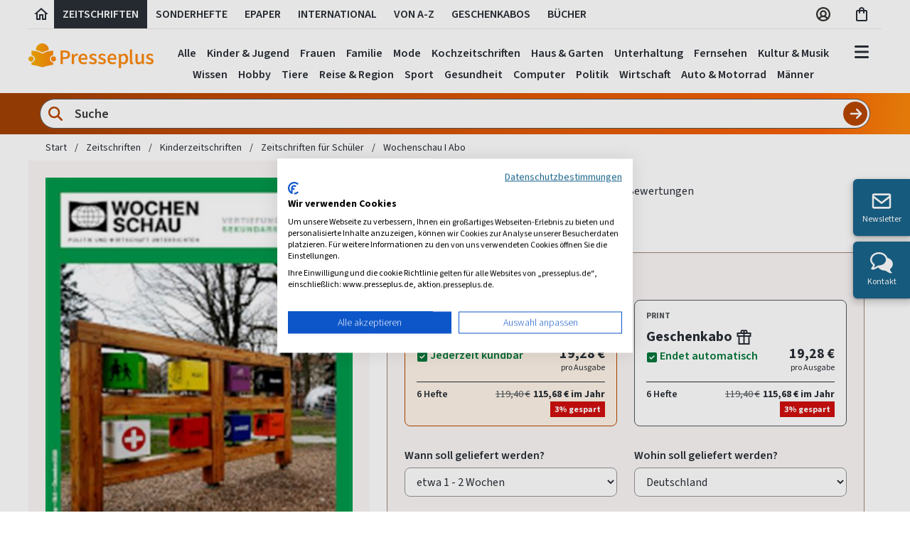

--- FILE ---
content_type: text/html; charset=utf-8
request_url: https://www.presseplus.de/Wochenschau-I-Abo
body_size: 56218
content:

<!doctype html>
<html class="no-js" lang="de">
<head>
    <meta charset="utf-8" />
    <meta name="viewport" content="width=device-width, initial-scale=1.0" />
    <!-- Init script / GCM default consent -->
    <script>
        // Define dataLayer and the gtag function.
        window.dataLayer = window.dataLayer || [];
        function gtag() {
            dataLayer.push(arguments);
        }
        gtag('consent', 'default', {
            'ad_storage': 'denied',
            'ad_user_data': 'denied',
            'ad_personalization': 'denied',
            'analytics_storage': 'denied'
        });
    </script>
    <!-- CookieFirst Banner Script -->
            <script src="https://consent.cookiefirst.com/sites/presseplus.de-90e25a32-e1e9-42fb-b046-c429ef99819e/consent.js"></script>

    <!-- Google Tag Manager -->
    <script>
        (function (w, d, s, l, i) {
            w[l] = w[l] || []; w[l].push({
                'gtm.start':
                    new Date().getTime(), event: 'gtm.js'
            }); var f = d.getElementsByTagName(s)[0],
                j = d.createElement(s), dl = l != 'dataLayer' ? '&l=' + l : ''; j.async = true; j.src =
                    'https://www.googletagmanager.com/gtm.js?id=' + i + dl; f.parentNode.insertBefore(j, f);
        })(window, document, 'script', 'dataLayer', 'GTM-KCLJ4J5');</script>
    <!-- End Google Tag Manager -->

    <script>
        var ALGOLIA_INSIGHTS_SRC =
            "https://cdn.jsdelivr.net/npm/search-insights@2.11.0/dist/search-insights.min.js";
        !function (e, a, t, n, s, i, c) {
            ((e.AlgoliaAnalyticsObject = s),
                (e[s] =
                    e[s] ||
                    function () {
                        (e[s].queue = e[s].queue || []).push(arguments);
                    }),
                (e[s].version = "2.11.0"),
                (i = a.createElement(t)),
                (c = a.getElementsByTagName(t)[0]),
                (i.async = 1),
                (i.src = n),
                c.parentNode.insertBefore(i, c))
        }
            (window, document, "script", ALGOLIA_INSIGHTS_SRC, "aa");

         var algoliaAppId = 'NY7SH3BR30';
         var algoliaProductIndex = '09bfa6ab04fc053121321e6f75e1126b';
        aa("init", {
       appId:  algoliaAppId,
       apiKey: algoliaProductIndex
        });
    </script>

    <link href="/bundles/stylev2?v=Z4wzTV4lgRe6THosEdkJllSOxD1A9OPu22VHhTshHiw1" rel="stylesheet"/>


    

<title>Wochenschau I Abo sicher &amp; einfach bestellen</title>

<meta name="language" content="de-de" />


    <meta name="robots" content="noodp, index, follow" />
<meta name="description" content="Wochenschau I Abo sicher &amp; einfach bestellen" />
<meta name="keywords" content="Wochenschau I, Wochenschau I Deutschland, Wochenschau I abonnement, Wochenschau I probeabo, Wochenschau I geschenkabo, Wochenschau I abonnieren" />
<meta http-equiv="X-UA-Compatible" content="IE=edge" />
<meta http-equiv="content-Type" content="text/html; charset=UTF-8" />

        <meta name="google-site-verification" content="vvGP5AytJmyBCKk6PxV7OqlOrM8-iwJsYiU6BTIOBHc" />
<meta name="p:domain_verify" content="7f25775d3cd4cd74121b2f2010b9e666" />

<meta name="msvalidate.01" content="61232861BEB4A3C7567245971F6E20DE" />


    <link rel="author" href="https://plus.google.com/114416854043609569295" />

    <link rel="canonical" href="https://www.presseplus.de/Wochenschau-I-Abo" />

        <link rel="alternate" hreflang="x-default" href="https://www.presseplus.de/Wochenschau-I-Abo" />
        <link rel="alternate" hreflang="de-DE" href="https://www.presseplus.de/Wochenschau-I-Abo" />


<link href="/favicon.ico" rel="shortcut icon" type="image/x-icon" />

    <link rel="image_src" href=https://cover.presseplus.eu/Larger/30415/2020006/Wochenschau_I.jpg />


<!-- Google Optimize Siteflash Fix -->

<script>
    function trackGaEvent(action, type, eventCategory, eventAction, eventLabel) {
        window.dataLayer = window.dataLayer || [];
        window.dataLayer.push({
            'event': (type == 'event') ? 'gaEvent' : '',
            'eventCategory': eventCategory,
            'eventAction': eventAction,
            'eventLabel': eventLabel
        });
    }
</script>

<!-- Application Insights -->
<script type="text/plain" data-cookiefirst-category="performance">
!function (T, l, y) { var S = T.location, u = "script", k = "instrumentationKey", D = "ingestionendpoint", C = "disableExceptionTracking", E = "ai.device.", I = "toLowerCase", b = "crossOrigin", w = "POST", e = "appInsightsSDK", t = y.name || "appInsights"; (y.name || T[e]) && (T[e] = t); var n = T[t] || function (d) { var g = !1, f = !1, m = { initialize: !0, queue: [], sv: "4", version: 2, config: d }; function v(e, t) { var n = {}, a = "Browser"; return n[E + "id"] = a[I](), n[E + "type"] = a, n["ai.operation.name"] = S && S.pathname || "_unknown_", n["ai.internal.sdkVersion"] = "javascript:snippet_" + (m.sv || m.version), { time: function () { var e = new Date; function t(e) { var t = "" + e; return 1 === t.length && (t = "0" + t), t } return e.getUTCFullYear() + "-" + t(1 + e.getUTCMonth()) + "-" + t(e.getUTCDate()) + "T" + t(e.getUTCHours()) + ":" + t(e.getUTCMinutes()) + ":" + t(e.getUTCSeconds()) + "." + ((e.getUTCMilliseconds() / 1e3).toFixed(3) + "").slice(2, 5) + "Z" }(), iKey: e, name: "Microsoft.ApplicationInsights." + e.replace(/-/g, "") + "." + t, sampleRate: 100, tags: n, data: { baseData: { ver: 2 } } } } var h = d.url || y.src; if (h) { function a(e) { var t, n, a, i, r, o, s, c, p, l, u; g = !0, m.queue = [], f || (f = !0, t = h, s = function () { var e = {}, t = d.connectionString; if (t) for (var n = t.split(";"), a = 0; a < n.length; a++) { var i = n[a].split("="); 2 === i.length && (e[i[0][I]()] = i[1]) } if (!e[D]) { var r = e.endpointsuffix, o = r ? e.location : null; e[D] = "https://" + (o ? o + "." : "") + "dc." + (r || "services.visualstudio.com") } return e }(), c = s[k] || d[k] || "", p = s[D], l = p ? p + "/v2/track" : config.endpointUrl, (u = []).push((n = "SDK LOAD Failure: Failed to load Application Insights SDK script (See stack for details)", a = t, i = l, (o = (r = v(c, "Exception")).data).baseType = "ExceptionData", o.baseData.exceptions = [{ typeName: "SDKLoadFailed", message: n.replace(/\./g, "-"), hasFullStack: !1, stack: n + "\nSnippet failed to load [" + a + "] -- Telemetry is disabled\nHelp Link: https://go.microsoft.com/fwlink/?linkid=2128109\nHost: " + (S && S.pathname || "_unknown_") + "\nEndpoint: " + i, parsedStack: [] }], r)), u.push(function (e, t, n, a) { var i = v(c, "Message"), r = i.data; r.baseType = "MessageData"; var o = r.baseData; return o.message = 'AI (Internal): 99 message:"' + ("SDK LOAD Failure: Failed to load Application Insights SDK script (See stack for details) (" + n + ")").replace(/\"/g, "") + '"', o.properties = { endpoint: a }, i }(0, 0, t, l)), function (e, t) { if (JSON) { var n = T.fetch; if (n && !y.useXhr) n(t, { method: w, body: JSON.stringify(e), mode: "cors" }); else if (XMLHttpRequest) { var a = new XMLHttpRequest; a.open(w, t), a.setRequestHeader("Content-type", "application/json"), a.send(JSON.stringify(e)) } } }(u, l)) } function i(e, t) { f || setTimeout(function () { !t && m.core || a() }, 500) } var e = function () { var n = l.createElement(u); n.src = h; var e = y[b]; return !e && "" !== e || "undefined" == n[b] || (n[b] = e), n.onload = i, n.onerror = a, n.onreadystatechange = function (e, t) { "loaded" !== n.readyState && "complete" !== n.readyState || i(0, t) }, n }(); y.ld < 0 ? l.getElementsByTagName("head")[0].appendChild(e) : setTimeout(function () { l.getElementsByTagName(u)[0].parentNode.appendChild(e) }, y.ld || 0) } try { m.cookie = l.cookie } catch (p) { } function t(e) { for (; e.length;)!function (t) { m[t] = function () { var e = arguments; g || m.queue.push(function () { m[t].apply(m, e) }) } }(e.pop()) } var n = "track", r = "TrackPage", o = "TrackEvent"; t([n + "Event", n + "PageView", n + "Exception", n + "Trace", n + "DependencyData", n + "Metric", n + "PageViewPerformance", "start" + r, "stop" + r, "start" + o, "stop" + o, "addTelemetryInitializer", "setAuthenticatedUserContext", "clearAuthenticatedUserContext", "flush"]), m.SeverityLevel = { Verbose: 0, Information: 1, Warning: 2, Error: 3, Critical: 4 }; var s = (d.extensionConfig || {}).ApplicationInsightsAnalytics || {}; if (!0 !== d[C] && !0 !== s[C]) { method = "onerror", t(["_" + method]); var c = T[method]; T[method] = function (e, t, n, a, i) { var r = c && c(e, t, n, a, i); return !0 !== r && m["_" + method]({ message: e, url: t, lineNumber: n, columnNumber: a, error: i }), r }, d.autoExceptionInstrumented = !0 } return m }(y.cfg); (T[t] = n).queue && 0 === n.queue.length && n.trackPageView({}) }(window, document, {
        src: "https://az416426.vo.msecnd.net/scripts/b/ai.2.min.js",
        cfg: {
            instrumentationKey: "746da440-c06e-493d-9549-72992e41176b"
        }
    });
</script>

    <script src="/js/libraries/lazysizes.min.js" async=""></script>

</head>


<body class="sans-serif">
    <!-- Google Tag Manager (noscript) -->
    <noscript>
        <iframe src="https://www.googletagmanager.com/ns.html?id=GTM-KCLJ4J5"
                height="0" width="0" style="display:none;visibility:hidden"></iframe>
    </noscript>
    <!-- End Google Tag Manager (noscript) -->



    


    <header>
        <!-- #region xl header -->
        <div class="fl w-100 dn db-xl near-black f5 fw6 lh-copy">
            <div class="cf mw_75 center bw_1 br-0 bl-0 bt-0 b--silver b--solid mb1">
                <a href="/" id="header-tab-0" class="fl h_40 ph_6 pv2 ttu lh-title pointer near-black hover-bg-light-gray no-underline header-tab" aria-label="Link zur Startseite">
                    <svg width="24" height="24" viewBox="0 0 24 24" xmlns="http://www.w3.org/2000/svg">
                        <g>
                            <path fill="currentColor" d="M12 5.69L17 10.19V18H15V12H9V18H7V10.19L12 5.69ZM12 3L2 12H5V20H11V14H13V20H19V12H22L12 3Z" />
                        </g>
                    </svg>
                </a>
                <a href="/Zeitschriften" id="header-tab-1" class="fl h_40 ph_12 pv2 ttu pointer near-black hover-bg-light-gray no-underline header-tab">
                    Zeitschriften
                </a>
                    <a href="/Sonderhefte" id="header-tab-2" class="fl h_40 ph_12 pv2 ttu pointer near-black hover-bg-light-gray no-underline header-tab">
                        Sonderhefte
                    </a>
                                    <a href="/ePaper" id="header-tab-3" class="fl h_40 ph_12 pv2 ttu pointer near-black hover-bg-light-gray no-underline header-tab">
                        ePaper
                    </a>
                                    <a href="/Internationale-Zeitschriften" id="header-tab-4" class="fl h_40 ph_12 pv2 ttu pointer near-black hover-bg-light-gray no-underline header-tab">
                        International
                    </a>
                <a href="/Verzeichnis" id="header-tab-5" class="fl h_40 ph_12 pv2 ttu pointer near-black hover-bg-light-gray no-underline header-tab">
                    Von A-Z
                </a>

                <a href="/Geschenkabo" id="header-tab-6" class="fl h_40 ph_12 pv2 ttu pointer near-black hover-bg-light-gray no-underline header-tab">
                    Geschenkabos
                </a>
                    <a href="/Buecher" id="header-tab-7" class="fl h_40 ph_12 pv2 ttu pointer near-black hover-bg-light-gray no-underline header-tab">
                        Bücher
                    </a>
                <div class="fr">
                    <div class="fl h_40 pv2 tc">
                        <div class="ph3">
                            <a href="/Account/Manage/5" class="near-black f5 no-underline" aria-label="Link zum Account">
                                <svg width="24" height="24" viewBox="0 0 24 24" fill="none" xmlns="http://www.w3.org/2000/svg">
                                    <path d="M12 2C10.0222 2 8.08879 2.58649 6.4443 3.6853C4.79981 4.78412 3.51809 6.3459 2.76121 8.17316C2.00433 10.0004 1.8063 12.0111 2.19215 13.9509C2.578 15.8907 3.53041 17.6725 4.92894 19.0711C6.32746 20.4696 8.10929 21.422 10.0491 21.8078C11.9889 22.1937 13.9996 21.9957 15.8268 21.2388C17.6541 20.4819 19.2159 19.2002 20.3147 17.5557C21.4135 15.9112 22 13.9778 22 12C21.9971 9.34874 20.9425 6.80691 19.0678 4.93218C17.1931 3.05745 14.6513 2.00294 12 2ZM7.51574 18.3491C8.03155 17.6438 8.70645 17.0701 9.48561 16.6747C10.2648 16.2792 11.1262 16.0731 12 16.0731C12.8738 16.0731 13.7352 16.2792 14.5144 16.6747C15.2936 17.0701 15.9684 17.6438 16.4843 18.3491C15.1737 19.2785 13.6067 19.7777 12 19.7777C10.3933 19.7777 8.82632 19.2785 7.51574 18.3491ZM9.40741 11.2593C9.40741 10.7465 9.55946 10.2452 9.84434 9.81889C10.1292 9.39254 10.5341 9.06024 11.0079 8.86401C11.4816 8.66779 12.0029 8.61645 12.5058 8.71648C13.0087 8.81652 13.4707 9.06344 13.8332 9.42602C14.1958 9.7886 14.4427 10.2506 14.5428 10.7535C14.6428 11.2564 14.5915 11.7777 14.3952 12.2514C14.199 12.7251 13.8667 13.13 13.4404 13.4149C13.014 13.6998 12.5128 13.8518 12 13.8518C11.3124 13.8518 10.653 13.5787 10.1668 13.0925C9.68056 12.6063 9.40741 11.9469 9.40741 11.2593ZM18.1111 16.8093C17.3909 15.8933 16.473 15.152 15.4259 14.6407C16.0932 13.965 16.5458 13.107 16.7267 12.1747C16.9076 11.2424 16.8087 10.2774 16.4425 9.4011C16.0763 8.52484 15.4592 7.77644 14.6687 7.25005C13.8782 6.72367 12.9497 6.44281 12 6.44281C11.0503 6.44281 10.1218 6.72367 9.33133 7.25005C8.54085 7.77644 7.9237 8.52484 7.55751 9.4011C7.19132 10.2774 7.09244 11.2424 7.27333 12.1747C7.45421 13.107 7.90677 13.965 8.57408 14.6407C7.52701 15.152 6.60907 15.8933 5.88889 16.8093C4.98431 15.6625 4.42088 14.2843 4.26311 12.8323C4.10534 11.3803 4.3596 9.91319 4.99679 8.59896C5.63398 7.28472 6.62835 6.17646 7.86606 5.40103C9.10378 4.62561 10.5348 4.21435 11.9954 4.21435C13.4559 4.21435 14.887 4.62561 16.1247 5.40103C17.3624 6.17646 18.3568 7.28472 18.994 8.59896C19.6311 9.91319 19.8854 11.3803 19.7276 12.8323C19.5699 14.2843 19.0064 15.6625 18.1019 16.8093H18.1111Z" fill="#343330" />
                                </svg>
                            </a>
                        </div>
                    </div>

                    <div class="fl h_40 ph3 pv2 tc">
                        <a href="/Warenkorb" id="btn-cart-icon" class="near-black nowrap f5 no-underline" aria-label="Link zum Warenkorb">
                            <svg width="22" height="24" viewBox="0 0 22 24" fill="none" xmlns="http://www.w3.org/2000/svg">
                                <path d="M16 6H14C14 3.79 12.21 2 10 2C7.79 2 6 3.79 6 6H4C2.9 6 2 6.9 2 8V20C2 21.1 2.9 22 4 22H16C17.1 22 18 21.1 18 20V8C18 6.9 17.1 6 16 6ZM10 4C11.1 4 12 4.9 12 6H8C8 4.9 8.9 4 10 4ZM16 20H4V8H6V10C6 10.55 6.45 11 7 11C7.55 11 8 10.55 8 10V8H12V10C12 10.55 12.45 11 13 11C13.55 11 14 10.55 14 10V8H16V20Z" fill="#292F36" />
                            </svg>
                            <span class="main-header-badge bg-orange white dn " id="result-cart-count-small">0</span>

                            <div class="w16 bg-white pa3 shadow-4 br3 z-100" id="cart-flyout" style="display: none;">
                            </div>
                        </a>
                    </div>
                </div>
            </div>
        </div>
        <!-- #endregion -->
        <!-- #region main header -->
        <div class="fl w-100">
            <div class="cf mw_75 center pt3-xl pb0-m lh-solid flex justify-between">
                <div class="pa3 pb4-xl pt0-xl pl0-xl flex-grow-1 flex-grow-0-m flex-shrink-0 self-center">
                    <a class="logo relative" href="/">
                        <img src="https://images.presseplus.de/logo_presseplus_243.png"
                             srcset="https://images.presseplus.de/logo_presseplus_486.png 2x,
                                 https://images.presseplus.de/logo_presseplus_243.png 1x"
                             alt="Logo Presseplus"
                             class=" w_120 w_150-m w11-xl h-auto" width="120" height="24" />
                        <div class="xmashat  ">
                            <img src="/images/xmas/xmashat.svg" />
                        </div>
                    </a>
                </div>
                    <div id="search-container-header" class="pa_12 minw-0 flex-grow-2 dn db-m db-l dn-xl bg-orange-gradient br_30 br--bottom mh4-m mh5-l" role="search" aria-label="Produktsuche">
                        <div class="db cf minw-0 relative">
<form action="/Home/QuickSearchPartialV2?Length=4" data-ajax="true" data-ajax-method="POST" data-ajax-mode="replace" data-ajax-update="#flyout-search-content-header" id="form-quick-search-header" method="post"><input name="__RequestVerificationToken" type="hidden" value="TZ2fvSBNhV9ELmeBj4GfRTR8_dUHqu59cf5YVxElukZIDndvTGIMoqGAY7QlbvWcEL2GjEwxdEIrJKW1jlnynDQ9qTvgQrwpqHs9blTAeNc1" />                                <svg width="24" height="24" viewBox="0 0 24 24" fill="none" class="orange absolute z-3 ml2 mt2" xmlns="http://www.w3.org/2000/svg">
                                    <g id="lens">
                                        <path id="Vector" d="M18.2476 10.1238C18.2476 11.9165 17.6657 13.5725 16.6853 14.9161L21.6299 19.8646C22.1181 20.3528 22.1181 21.1456 21.6299 21.6338C21.1417 22.1221 20.3489 22.1221 19.8607 21.6338L14.9161 16.6853C13.5725 17.6696 11.9165 18.2476 10.1238 18.2476C5.63619 18.2476 2 14.6114 2 10.1238C2 5.63619 5.63619 2 10.1238 2C14.6114 2 18.2476 5.63619 18.2476 10.1238ZM10.1238 15.748C13.2288 15.748 15.748 13.2288 15.748 10.1238C15.748 7.0188 13.2288 4.49963 10.1238 4.49963C7.0188 4.49963 4.49963 7.0188 4.49963 10.1238C4.49963 13.2288 7.0188 15.748 10.1238 15.748Z" fill="currentColor" />
                                    </g>
                                </svg>
                                <input class="w-100 f_18 fw6 input-reset ba br-pill b--gray near-black bg-white pv_6 ph_44 lh-copy search-input flex-grow-1 minw-0" placeholder="Suche" type="text" name="SearchCriteriaQuick" value="" id="search-criteria-header" aria-label="Sucheingabe">
                                <input class="absolute f6 fw6 button-reset pv_12 tc b--none bg-orange hover-bg-dark-orange white pointer lh-copy search-btn-header search-submit-header" type="submit" value="" aria-label="Suche abschicken">
                                <svg width="20" height="20" viewBox="0 0 28 28" fill="none" class="absolute search-btn-icon-header pointer" onclick="$('.search-submit-header').trigger('click');" xmlns="http://www.w3.org/2000/svg">
                                    <g id="arrow-right">
                                        <path id="Vector" d="M25.1784 15.1772C25.8295 14.5261 25.8295 13.4688 25.1784 12.8177L16.8446 4.48391C16.1935 3.83284 15.1362 3.83284 14.4851 4.48391C13.834 5.13499 13.834 6.19234 14.4851 6.84342L19.9802 12.3333H4.00013C3.07821 12.3333 2.33337 13.0781 2.33337 14.0001C2.33337 14.922 3.07821 15.6668 4.00013 15.6668H19.975L14.4903 21.1567C13.8392 21.8078 13.8392 22.8651 14.4903 23.5162C15.1414 24.1673 16.1987 24.1673 16.8498 23.5162L25.1836 15.1824L25.1784 15.1772Z" fill="white" />
                                    </g>
                                </svg>
<div class="validation-summary-valid" data-valmsg-summary="true"><ul><li style="display:none"></li>
</ul></div></form>                        </div>

                        <div class="w20 w22-ns w24-l bg-white pa3 nt4 shadow-4 br3 z-100" style="display: none;" id="search-flyout-header">
                            <div class="fl w-100 dn db dark-gray" id="search-info-header">Wir suchen für Sie, sobald Sie mit dem Tippen beginnen...</div>

                            <!-- #region quick search partial -->
                            <div class="fl w-100 tl" id="quick-search-flyout-header" style="display: none;">
                                <div class="flyout-content mt0">
                                    <div class="fl" id="flyout-search-content-header"></div>
                                    <div class="w-100 tr">
                                        <a class="blue no-underline hover-orange f_18 fw6 allresults pointer" onclick="$('.search-submit-header').trigger('click');">
                                            Alle Ergebnisse anzeigen
                                            <span class="icon-PRP_ICON_ARROW f6"></span>
                                        </a>
                                    </div>
                                </div>
                            </div>
                            <!-- #endregion -->
                        </div>
                    </div>
                <div class="dn db-xl tc header-tabset flex-grow-2 relative">
                    <div class="header-tab-body-0" tabindex="-1">
                                <a href="/Zeitschriften/Kinderzeitschriften-Abos" class="dib f5 fw6 near-black hover-black no-underline ph_6 pv_6 navbar-link" onclick="trackGaEvent('send', 'event', 'main-navbar', 'click', 'Kinder &amp; Jugend', { nonInteraction: true })" tabindex="-1">Kinder &amp; Jugend</a>
                                <a href="/Zeitschriften/Frauenzeitschriften-Abos" class="dib f5 fw6 near-black hover-black no-underline ph_6 pv_6 navbar-link" onclick="trackGaEvent('send', 'event', 'main-navbar', 'click', 'Frauen', { nonInteraction: true })" tabindex="-1">Frauen</a>
                                <a href="/Zeitschriften/Familienzeitschriften-Abos" class="dib f5 fw6 near-black hover-black no-underline ph_6 pv_6 navbar-link" onclick="trackGaEvent('send', 'event', 'main-navbar', 'click', 'Familie', { nonInteraction: true })" tabindex="-1">Familie</a>
                                <a href="/Zeitschriften/Modezeitschriften-Abos" class="dib f5 fw6 near-black hover-black no-underline ph_6 pv_6 navbar-link" onclick="trackGaEvent('send', 'event', 'main-navbar', 'click', 'Mode', { nonInteraction: true })" tabindex="-1">Mode</a>
                                <a href="/Zeitschriften/Kochzeitschriften-Abos" class="dib f5 fw6 near-black hover-black no-underline ph_6 pv_6 navbar-link" onclick="trackGaEvent('send', 'event', 'main-navbar', 'click', 'Kochzeitschriften', { nonInteraction: true })" tabindex="-1">Kochzeitschriften</a>
                                <a href="/Zeitschriften/Wohnzeitschriften-Abos" class="dib f5 fw6 near-black hover-black no-underline ph_6 pv_6 navbar-link" onclick="trackGaEvent('send', 'event', 'main-navbar', 'click', 'Haus &amp; Garten', { nonInteraction: true })" tabindex="-1">Haus &amp; Garten</a>
                                <a href="/Zeitschriften/Unterhaltungszeitschriften-Abos" class="dib f5 fw6 near-black hover-black no-underline ph_6 pv_6 navbar-link" onclick="trackGaEvent('send', 'event', 'main-navbar', 'click', 'Unterhaltung', { nonInteraction: true })" tabindex="-1">Unterhaltung</a>
                                <a href="/Zeitschriften/Fernsehzeitungen-Abos" class="dib f5 fw6 near-black hover-black no-underline ph_6 pv_6 navbar-link" onclick="trackGaEvent('send', 'event', 'main-navbar', 'click', 'Fernsehen', { nonInteraction: true })" tabindex="-1">Fernsehen</a>
                                <a href="/Zeitschriften/Kultur-Zeitschriften-Abos" class="dib f5 fw6 near-black hover-black no-underline ph_6 pv_6 navbar-link" onclick="trackGaEvent('send', 'event', 'main-navbar', 'click', 'Kultur &amp; Musik', { nonInteraction: true })" tabindex="-1">Kultur &amp; Musik</a>
                                <a href="/Zeitschriften/Wissensmagazine-Abos" class="dib f5 fw6 near-black hover-black no-underline ph_6 pv_6 navbar-link" onclick="trackGaEvent('send', 'event', 'main-navbar', 'click', 'Wissen', { nonInteraction: true })" tabindex="-1">Wissen</a>
                                <a href="/Zeitschriften/Hobby-Zeitschriften-Abos" class="dib f5 fw6 near-black hover-black no-underline ph_6 pv_6 navbar-link" onclick="trackGaEvent('send', 'event', 'main-navbar', 'click', 'Hobby', { nonInteraction: true })" tabindex="-1">Hobby</a>
                                <a href="/Zeitschriften/Tierzeitschriften-Abos" class="dib f5 fw6 near-black hover-black no-underline ph_6 pv_6 navbar-link" onclick="trackGaEvent('send', 'event', 'main-navbar', 'click', 'Tiere', { nonInteraction: true })" tabindex="-1">Tiere</a>
                                <a href="/Zeitschriften/Reisezeitschriften-Abos" class="dib f5 fw6 near-black hover-black no-underline ph_6 pv_6 navbar-link" onclick="trackGaEvent('send', 'event', 'main-navbar', 'click', 'Reise &amp; Region', { nonInteraction: true })" tabindex="-1">Reise &amp; Region</a>
                                <a href="/Zeitschriften/Sportzeitschriften-Abos" class="dib f5 fw6 near-black hover-black no-underline ph_6 pv_6 navbar-link" onclick="trackGaEvent('send', 'event', 'main-navbar', 'click', 'Sport', { nonInteraction: true })" tabindex="-1">Sport</a>
                                <a href="/Zeitschriften/Gesundheit-Abos" class="dib f5 fw6 near-black hover-black no-underline ph_6 pv_6 navbar-link" onclick="trackGaEvent('send', 'event', 'main-navbar', 'click', 'Gesundheit', { nonInteraction: true })" tabindex="-1">Gesundheit</a>
                                <a href="/Zeitschriften/Computer-Zeitschriften-Abos" class="dib f5 fw6 near-black hover-black no-underline ph_6 pv_6 navbar-link" onclick="trackGaEvent('send', 'event', 'main-navbar', 'click', 'Computer', { nonInteraction: true })" tabindex="-1">Computer</a>
                                <a href="/Zeitschriften/Politik-Abos" class="dib f5 fw6 near-black hover-black no-underline ph_6 pv_6 navbar-link" onclick="trackGaEvent('send', 'event', 'main-navbar', 'click', 'Politik', { nonInteraction: true })" tabindex="-1">Politik</a>
                                <a href="/Zeitschriften/Wirtschaftszeitschriften-Abos" class="dib f5 fw6 near-black hover-black no-underline ph_6 pv_6 navbar-link" onclick="trackGaEvent('send', 'event', 'main-navbar', 'click', 'Wirtschaft', { nonInteraction: true })" tabindex="-1">Wirtschaft</a>
                                <a href="/Zeitschriften/Auto-Motorrad-Abos" class="dib f5 fw6 near-black hover-black no-underline ph_6 pv_6 navbar-link" onclick="trackGaEvent('send', 'event', 'main-navbar', 'click', 'Auto &amp; Motorrad', { nonInteraction: true })" tabindex="-1">Auto &amp; Motorrad</a>
                                <a href="/Zeitschriften/Maennermagazine-Abos" class="dib f5 fw6 near-black hover-black no-underline ph_6 pv_6 navbar-link" onclick="trackGaEvent('send', 'event', 'main-navbar', 'click', 'M&#228;nner', { nonInteraction: true })" tabindex="-1">M&#228;nner</a>
                    </div>
                    <div class="header-tab-body-1" tabindex="-1">
                        <a href="/Zeitschriften" class="dib f5 fw6 near-black hover-black no-underline ph_6 pv_6 navbar-link" onclick="trackGaEvent('send', 'event', 'main-navbar', 'click', 'Alle Zeitschriften', { nonInteraction: true })" tabindex="-1">Alle</a>
                                <a href="/Zeitschriften/Kinderzeitschriften-Abos" class="dib f5 fw6 near-black hover-black no-underline ph_6 pv_6 navbar-link" onclick="trackGaEvent('send', 'event', 'main-navbar', 'click', 'Kinder &amp; Jugend', { nonInteraction: true })" tabindex="-1">Kinder &amp; Jugend</a>
                                <a href="/Zeitschriften/Frauenzeitschriften-Abos" class="dib f5 fw6 near-black hover-black no-underline ph_6 pv_6 navbar-link" onclick="trackGaEvent('send', 'event', 'main-navbar', 'click', 'Frauen', { nonInteraction: true })" tabindex="-1">Frauen</a>
                                <a href="/Zeitschriften/Familienzeitschriften-Abos" class="dib f5 fw6 near-black hover-black no-underline ph_6 pv_6 navbar-link" onclick="trackGaEvent('send', 'event', 'main-navbar', 'click', 'Familie', { nonInteraction: true })" tabindex="-1">Familie</a>
                                <a href="/Zeitschriften/Modezeitschriften-Abos" class="dib f5 fw6 near-black hover-black no-underline ph_6 pv_6 navbar-link" onclick="trackGaEvent('send', 'event', 'main-navbar', 'click', 'Mode', { nonInteraction: true })" tabindex="-1">Mode</a>
                                <a href="/Zeitschriften/Kochzeitschriften-Abos" class="dib f5 fw6 near-black hover-black no-underline ph_6 pv_6 navbar-link" onclick="trackGaEvent('send', 'event', 'main-navbar', 'click', 'Kochzeitschriften', { nonInteraction: true })" tabindex="-1">Kochzeitschriften</a>
                                <a href="/Zeitschriften/Wohnzeitschriften-Abos" class="dib f5 fw6 near-black hover-black no-underline ph_6 pv_6 navbar-link" onclick="trackGaEvent('send', 'event', 'main-navbar', 'click', 'Haus &amp; Garten', { nonInteraction: true })" tabindex="-1">Haus &amp; Garten</a>
                                <a href="/Zeitschriften/Unterhaltungszeitschriften-Abos" class="dib f5 fw6 near-black hover-black no-underline ph_6 pv_6 navbar-link" onclick="trackGaEvent('send', 'event', 'main-navbar', 'click', 'Unterhaltung', { nonInteraction: true })" tabindex="-1">Unterhaltung</a>
                                <a href="/Zeitschriften/Fernsehzeitungen-Abos" class="dib f5 fw6 near-black hover-black no-underline ph_6 pv_6 navbar-link" onclick="trackGaEvent('send', 'event', 'main-navbar', 'click', 'Fernsehen', { nonInteraction: true })" tabindex="-1">Fernsehen</a>
                                <a href="/Zeitschriften/Kultur-Zeitschriften-Abos" class="dib f5 fw6 near-black hover-black no-underline ph_6 pv_6 navbar-link" onclick="trackGaEvent('send', 'event', 'main-navbar', 'click', 'Kultur &amp; Musik', { nonInteraction: true })" tabindex="-1">Kultur &amp; Musik</a>
                                <a href="/Zeitschriften/Wissensmagazine-Abos" class="dib f5 fw6 near-black hover-black no-underline ph_6 pv_6 navbar-link" onclick="trackGaEvent('send', 'event', 'main-navbar', 'click', 'Wissen', { nonInteraction: true })" tabindex="-1">Wissen</a>
                                <a href="/Zeitschriften/Hobby-Zeitschriften-Abos" class="dib f5 fw6 near-black hover-black no-underline ph_6 pv_6 navbar-link" onclick="trackGaEvent('send', 'event', 'main-navbar', 'click', 'Hobby', { nonInteraction: true })" tabindex="-1">Hobby</a>
                                <a href="/Zeitschriften/Tierzeitschriften-Abos" class="dib f5 fw6 near-black hover-black no-underline ph_6 pv_6 navbar-link" onclick="trackGaEvent('send', 'event', 'main-navbar', 'click', 'Tiere', { nonInteraction: true })" tabindex="-1">Tiere</a>
                                <a href="/Zeitschriften/Reisezeitschriften-Abos" class="dib f5 fw6 near-black hover-black no-underline ph_6 pv_6 navbar-link" onclick="trackGaEvent('send', 'event', 'main-navbar', 'click', 'Reise &amp; Region', { nonInteraction: true })" tabindex="-1">Reise &amp; Region</a>
                                <a href="/Zeitschriften/Sportzeitschriften-Abos" class="dib f5 fw6 near-black hover-black no-underline ph_6 pv_6 navbar-link" onclick="trackGaEvent('send', 'event', 'main-navbar', 'click', 'Sport', { nonInteraction: true })" tabindex="-1">Sport</a>
                                <a href="/Zeitschriften/Gesundheit-Abos" class="dib f5 fw6 near-black hover-black no-underline ph_6 pv_6 navbar-link" onclick="trackGaEvent('send', 'event', 'main-navbar', 'click', 'Gesundheit', { nonInteraction: true })" tabindex="-1">Gesundheit</a>
                                <a href="/Zeitschriften/Computer-Zeitschriften-Abos" class="dib f5 fw6 near-black hover-black no-underline ph_6 pv_6 navbar-link" onclick="trackGaEvent('send', 'event', 'main-navbar', 'click', 'Computer', { nonInteraction: true })" tabindex="-1">Computer</a>
                                <a href="/Zeitschriften/Politik-Abos" class="dib f5 fw6 near-black hover-black no-underline ph_6 pv_6 navbar-link" onclick="trackGaEvent('send', 'event', 'main-navbar', 'click', 'Politik', { nonInteraction: true })" tabindex="-1">Politik</a>
                                <a href="/Zeitschriften/Wirtschaftszeitschriften-Abos" class="dib f5 fw6 near-black hover-black no-underline ph_6 pv_6 navbar-link" onclick="trackGaEvent('send', 'event', 'main-navbar', 'click', 'Wirtschaft', { nonInteraction: true })" tabindex="-1">Wirtschaft</a>
                                <a href="/Zeitschriften/Auto-Motorrad-Abos" class="dib f5 fw6 near-black hover-black no-underline ph_6 pv_6 navbar-link" onclick="trackGaEvent('send', 'event', 'main-navbar', 'click', 'Auto &amp; Motorrad', { nonInteraction: true })" tabindex="-1">Auto &amp; Motorrad</a>
                                <a href="/Zeitschriften/Maennermagazine-Abos" class="dib f5 fw6 near-black hover-black no-underline ph_6 pv_6 navbar-link" onclick="trackGaEvent('send', 'event', 'main-navbar', 'click', 'M&#228;nner', { nonInteraction: true })" tabindex="-1">M&#228;nner</a>
                    </div>
                    <div class="header-tab-body-2" tabindex="-1">
                        <a href="/Sonderhefte" class="dib f5 fw6 near-black hover-black no-underline ph_6 pv_6 navbar-link" onclick="trackGaEvent('send', 'event', 'main-navbar', 'click', 'Alle Sonderhefte', { nonInteraction: true })" tabindex="-1">Alle</a>
                                <a href="/Sonderhefte/Kinderzeitschriften-Abos" class="dib f5 fw6 near-black hover-black no-underline ph_6 pv_6 navbar-link" onclick="trackGaEvent('send', 'event', 'main-navbar', 'click', 'Kinder &amp; Jugend', { nonInteraction: true })" tabindex="-1">Kinder &amp; Jugend</a>
                                <a href="/Sonderhefte/Frauenzeitschriften-Abos" class="dib f5 fw6 near-black hover-black no-underline ph_6 pv_6 navbar-link" onclick="trackGaEvent('send', 'event', 'main-navbar', 'click', 'Frauen', { nonInteraction: true })" tabindex="-1">Frauen</a>
                                <a href="/Sonderhefte/Modezeitschriften-Abos" class="dib f5 fw6 near-black hover-black no-underline ph_6 pv_6 navbar-link" onclick="trackGaEvent('send', 'event', 'main-navbar', 'click', 'Mode', { nonInteraction: true })" tabindex="-1">Mode</a>
                                <a href="/Sonderhefte/Kochzeitschriften-Abos" class="dib f5 fw6 near-black hover-black no-underline ph_6 pv_6 navbar-link" onclick="trackGaEvent('send', 'event', 'main-navbar', 'click', 'Kochzeitschriften', { nonInteraction: true })" tabindex="-1">Kochzeitschriften</a>
                                <a href="/Sonderhefte/Wohnzeitschriften-Abos" class="dib f5 fw6 near-black hover-black no-underline ph_6 pv_6 navbar-link" onclick="trackGaEvent('send', 'event', 'main-navbar', 'click', 'Haus &amp; Garten', { nonInteraction: true })" tabindex="-1">Haus &amp; Garten</a>
                                <a href="/Sonderhefte/Unterhaltungszeitschriften-Abos" class="dib f5 fw6 near-black hover-black no-underline ph_6 pv_6 navbar-link" onclick="trackGaEvent('send', 'event', 'main-navbar', 'click', 'Unterhaltung', { nonInteraction: true })" tabindex="-1">Unterhaltung</a>
                                <a href="/Sonderhefte/Kultur-Zeitschriften-Abos" class="dib f5 fw6 near-black hover-black no-underline ph_6 pv_6 navbar-link" onclick="trackGaEvent('send', 'event', 'main-navbar', 'click', 'Kultur &amp; Musik', { nonInteraction: true })" tabindex="-1">Kultur &amp; Musik</a>
                                <a href="/Sonderhefte/Wissensmagazine-Abos" class="dib f5 fw6 near-black hover-black no-underline ph_6 pv_6 navbar-link" onclick="trackGaEvent('send', 'event', 'main-navbar', 'click', 'Wissen', { nonInteraction: true })" tabindex="-1">Wissen</a>
                                <a href="/Sonderhefte/Hobby-Zeitschriften-Abos" class="dib f5 fw6 near-black hover-black no-underline ph_6 pv_6 navbar-link" onclick="trackGaEvent('send', 'event', 'main-navbar', 'click', 'Hobby', { nonInteraction: true })" tabindex="-1">Hobby</a>
                                <a href="/Sonderhefte/Tierzeitschriften-Abos" class="dib f5 fw6 near-black hover-black no-underline ph_6 pv_6 navbar-link" onclick="trackGaEvent('send', 'event', 'main-navbar', 'click', 'Tiere', { nonInteraction: true })" tabindex="-1">Tiere</a>
                                <a href="/Sonderhefte/Reisezeitschriften-Abos" class="dib f5 fw6 near-black hover-black no-underline ph_6 pv_6 navbar-link" onclick="trackGaEvent('send', 'event', 'main-navbar', 'click', 'Reise &amp; Region', { nonInteraction: true })" tabindex="-1">Reise &amp; Region</a>
                                <a href="/Sonderhefte/Sportzeitschriften-Abos" class="dib f5 fw6 near-black hover-black no-underline ph_6 pv_6 navbar-link" onclick="trackGaEvent('send', 'event', 'main-navbar', 'click', 'Sport', { nonInteraction: true })" tabindex="-1">Sport</a>
                                <a href="/Sonderhefte/Gesundheit-Abos" class="dib f5 fw6 near-black hover-black no-underline ph_6 pv_6 navbar-link" onclick="trackGaEvent('send', 'event', 'main-navbar', 'click', 'Gesundheit', { nonInteraction: true })" tabindex="-1">Gesundheit</a>
                                <a href="/Sonderhefte/Computer-Zeitschriften-Abos" class="dib f5 fw6 near-black hover-black no-underline ph_6 pv_6 navbar-link" onclick="trackGaEvent('send', 'event', 'main-navbar', 'click', 'Computer', { nonInteraction: true })" tabindex="-1">Computer</a>
                                <a href="/Sonderhefte/Politik-Abos" class="dib f5 fw6 near-black hover-black no-underline ph_6 pv_6 navbar-link" onclick="trackGaEvent('send', 'event', 'main-navbar', 'click', 'Politik', { nonInteraction: true })" tabindex="-1">Politik</a>
                                <a href="/Sonderhefte/Wirtschaftszeitschriften-Abos" class="dib f5 fw6 near-black hover-black no-underline ph_6 pv_6 navbar-link" onclick="trackGaEvent('send', 'event', 'main-navbar', 'click', 'Wirtschaft', { nonInteraction: true })" tabindex="-1">Wirtschaft</a>
                                <a href="/Sonderhefte/Auto-Motorrad-Abos" class="dib f5 fw6 near-black hover-black no-underline ph_6 pv_6 navbar-link" onclick="trackGaEvent('send', 'event', 'main-navbar', 'click', 'Auto &amp; Motorrad', { nonInteraction: true })" tabindex="-1">Auto &amp; Motorrad</a>
                                <a href="/Sonderhefte/Maennermagazine-Abos" class="dib f5 fw6 near-black hover-black no-underline ph_6 pv_6 navbar-link" onclick="trackGaEvent('send', 'event', 'main-navbar', 'click', 'M&#228;nner', { nonInteraction: true })" tabindex="-1">M&#228;nner</a>
                    </div>
                    <div class="header-tab-body-3" tabindex="-1">
                        <a href="/ePaper" class="dib f5 fw6 near-black hover-black no-underline ph_6 pv_6 navbar-link" onclick="trackGaEvent('send', 'event', 'main-navbar', 'click', 'Alle ePaper', { nonInteraction: true })" tabindex="-1">Alle</a>
                                <a href="/ePaper/Kinderzeitschriften-Abos" class="dib f5 fw6 near-black hover-black no-underline ph_6 pv_6 navbar-link" onclick="trackGaEvent('send', 'event', 'main-navbar', 'click', 'Kinder &amp; Jugend', { nonInteraction: true })" tabindex="-1">Kinder &amp; Jugend</a>
                                <a href="/ePaper/Frauenzeitschriften-Abos" class="dib f5 fw6 near-black hover-black no-underline ph_6 pv_6 navbar-link" onclick="trackGaEvent('send', 'event', 'main-navbar', 'click', 'Frauen', { nonInteraction: true })" tabindex="-1">Frauen</a>
                                <a href="/ePaper/Familienzeitschriften-Abos" class="dib f5 fw6 near-black hover-black no-underline ph_6 pv_6 navbar-link" onclick="trackGaEvent('send', 'event', 'main-navbar', 'click', 'Familie', { nonInteraction: true })" tabindex="-1">Familie</a>
                                <a href="/ePaper/Modezeitschriften-Abos" class="dib f5 fw6 near-black hover-black no-underline ph_6 pv_6 navbar-link" onclick="trackGaEvent('send', 'event', 'main-navbar', 'click', 'Mode', { nonInteraction: true })" tabindex="-1">Mode</a>
                                <a href="/ePaper/Kochzeitschriften-Abos" class="dib f5 fw6 near-black hover-black no-underline ph_6 pv_6 navbar-link" onclick="trackGaEvent('send', 'event', 'main-navbar', 'click', 'Kochzeitschriften', { nonInteraction: true })" tabindex="-1">Kochzeitschriften</a>
                                <a href="/ePaper/Wohnzeitschriften-Abos" class="dib f5 fw6 near-black hover-black no-underline ph_6 pv_6 navbar-link" onclick="trackGaEvent('send', 'event', 'main-navbar', 'click', 'Haus &amp; Garten', { nonInteraction: true })" tabindex="-1">Haus &amp; Garten</a>
                                <a href="/ePaper/Unterhaltungszeitschriften-Abos" class="dib f5 fw6 near-black hover-black no-underline ph_6 pv_6 navbar-link" onclick="trackGaEvent('send', 'event', 'main-navbar', 'click', 'Unterhaltung', { nonInteraction: true })" tabindex="-1">Unterhaltung</a>
                                <a href="/ePaper/Fernsehzeitungen-Abos" class="dib f5 fw6 near-black hover-black no-underline ph_6 pv_6 navbar-link" onclick="trackGaEvent('send', 'event', 'main-navbar', 'click', 'Fernsehen', { nonInteraction: true })" tabindex="-1">Fernsehen</a>
                                <a href="/ePaper/Kultur-Zeitschriften-Abos" class="dib f5 fw6 near-black hover-black no-underline ph_6 pv_6 navbar-link" onclick="trackGaEvent('send', 'event', 'main-navbar', 'click', 'Kultur &amp; Musik', { nonInteraction: true })" tabindex="-1">Kultur &amp; Musik</a>
                                <a href="/ePaper/Wissensmagazine-Abos" class="dib f5 fw6 near-black hover-black no-underline ph_6 pv_6 navbar-link" onclick="trackGaEvent('send', 'event', 'main-navbar', 'click', 'Wissen', { nonInteraction: true })" tabindex="-1">Wissen</a>
                                <a href="/ePaper/Hobby-Zeitschriften-Abos" class="dib f5 fw6 near-black hover-black no-underline ph_6 pv_6 navbar-link" onclick="trackGaEvent('send', 'event', 'main-navbar', 'click', 'Hobby', { nonInteraction: true })" tabindex="-1">Hobby</a>
                                <a href="/ePaper/Tierzeitschriften-Abos" class="dib f5 fw6 near-black hover-black no-underline ph_6 pv_6 navbar-link" onclick="trackGaEvent('send', 'event', 'main-navbar', 'click', 'Tiere', { nonInteraction: true })" tabindex="-1">Tiere</a>
                                <a href="/ePaper/Reisezeitschriften-Abos" class="dib f5 fw6 near-black hover-black no-underline ph_6 pv_6 navbar-link" onclick="trackGaEvent('send', 'event', 'main-navbar', 'click', 'Reise &amp; Region', { nonInteraction: true })" tabindex="-1">Reise &amp; Region</a>
                                <a href="/ePaper/Sportzeitschriften-Abos" class="dib f5 fw6 near-black hover-black no-underline ph_6 pv_6 navbar-link" onclick="trackGaEvent('send', 'event', 'main-navbar', 'click', 'Sport', { nonInteraction: true })" tabindex="-1">Sport</a>
                                <a href="/ePaper/Gesundheit-Abos" class="dib f5 fw6 near-black hover-black no-underline ph_6 pv_6 navbar-link" onclick="trackGaEvent('send', 'event', 'main-navbar', 'click', 'Gesundheit', { nonInteraction: true })" tabindex="-1">Gesundheit</a>
                                <a href="/ePaper/Computer-Zeitschriften-Abos" class="dib f5 fw6 near-black hover-black no-underline ph_6 pv_6 navbar-link" onclick="trackGaEvent('send', 'event', 'main-navbar', 'click', 'Computer', { nonInteraction: true })" tabindex="-1">Computer</a>
                                <a href="/ePaper/Politik-Abos" class="dib f5 fw6 near-black hover-black no-underline ph_6 pv_6 navbar-link" onclick="trackGaEvent('send', 'event', 'main-navbar', 'click', 'Politik', { nonInteraction: true })" tabindex="-1">Politik</a>
                                <a href="/ePaper/Wirtschaftszeitschriften-Abos" class="dib f5 fw6 near-black hover-black no-underline ph_6 pv_6 navbar-link" onclick="trackGaEvent('send', 'event', 'main-navbar', 'click', 'Wirtschaft', { nonInteraction: true })" tabindex="-1">Wirtschaft</a>
                                <a href="/ePaper/Auto-Motorrad-Abos" class="dib f5 fw6 near-black hover-black no-underline ph_6 pv_6 navbar-link" onclick="trackGaEvent('send', 'event', 'main-navbar', 'click', 'Auto &amp; Motorrad', { nonInteraction: true })" tabindex="-1">Auto &amp; Motorrad</a>
                                <a href="/ePaper/Maennermagazine-Abos" class="dib f5 fw6 near-black hover-black no-underline ph_6 pv_6 navbar-link" onclick="trackGaEvent('send', 'event', 'main-navbar', 'click', 'M&#228;nner', { nonInteraction: true })" tabindex="-1">M&#228;nner</a>
                    </div>
                    <div class="header-tab-body-4" tabindex="-1">
                                <a href="/Internationale-Zeitschriften/Arabisch" class="dib f5 fw6 near-black hover-black no-underline ph_6 pv_6 navbar-link" onclick="trackGaEvent('send', 'event', 'main-navbar', 'click', 'Arabisch', { nonInteraction: true })" tabindex="-1">Arabisch</a>
                                <a href="/Internationale-Zeitschriften/Daenisch" class="dib f5 fw6 near-black hover-black no-underline ph_6 pv_6 navbar-link" onclick="trackGaEvent('send', 'event', 'main-navbar', 'click', 'D&#228;nisch', { nonInteraction: true })" tabindex="-1">D&#228;nisch</a>
                                <a href="/Internationale-Zeitschriften/Englisch" class="dib f5 fw6 near-black hover-black no-underline ph_6 pv_6 navbar-link" onclick="trackGaEvent('send', 'event', 'main-navbar', 'click', 'Englisch', { nonInteraction: true })" tabindex="-1">Englisch</a>
                                <a href="/Internationale-Zeitschriften/Franzoesisch" class="dib f5 fw6 near-black hover-black no-underline ph_6 pv_6 navbar-link" onclick="trackGaEvent('send', 'event', 'main-navbar', 'click', 'Franz&#246;sisch', { nonInteraction: true })" tabindex="-1">Franz&#246;sisch</a>
                                <a href="/Internationale-Zeitschriften/Italienisch" class="dib f5 fw6 near-black hover-black no-underline ph_6 pv_6 navbar-link" onclick="trackGaEvent('send', 'event', 'main-navbar', 'click', 'Italienisch', { nonInteraction: true })" tabindex="-1">Italienisch</a>
                                <a href="/Internationale-Zeitschriften/Polnisch" class="dib f5 fw6 near-black hover-black no-underline ph_6 pv_6 navbar-link" onclick="trackGaEvent('send', 'event', 'main-navbar', 'click', 'Polnisch', { nonInteraction: true })" tabindex="-1">Polnisch</a>
                                <a href="/Internationale-Zeitschriften/Russisch" class="dib f5 fw6 near-black hover-black no-underline ph_6 pv_6 navbar-link" onclick="trackGaEvent('send', 'event', 'main-navbar', 'click', 'Russisch', { nonInteraction: true })" tabindex="-1">Russisch</a>
                                <a href="/Internationale-Zeitschriften/Spanisch" class="dib f5 fw6 near-black hover-black no-underline ph_6 pv_6 navbar-link" onclick="trackGaEvent('send', 'event', 'main-navbar', 'click', 'Spanisch', { nonInteraction: true })" tabindex="-1">Spanisch</a>
                    </div>
                    <div class="header-tab-body-5" tabindex="-1">
                                <a href="/Verzeichnis/0-9" class="dib f5 fw6 near-black hover-black no-underline ph_6 pv_6 navbar-link" onclick="trackGaEvent('send', 'event', 'main-navbar', 'click', '0-9', { nonInteraction: true })" tabindex="-1">0-9</a>
                                <a href="/Verzeichnis/A" class="dib f5 fw6 near-black hover-black no-underline ph_6 pv_6 navbar-link" onclick="trackGaEvent('send', 'event', 'main-navbar', 'click', 'A', { nonInteraction: true })" tabindex="-1">A</a>
                                <a href="/Verzeichnis/B" class="dib f5 fw6 near-black hover-black no-underline ph_6 pv_6 navbar-link" onclick="trackGaEvent('send', 'event', 'main-navbar', 'click', 'B', { nonInteraction: true })" tabindex="-1">B</a>
                                <a href="/Verzeichnis/C" class="dib f5 fw6 near-black hover-black no-underline ph_6 pv_6 navbar-link" onclick="trackGaEvent('send', 'event', 'main-navbar', 'click', 'C', { nonInteraction: true })" tabindex="-1">C</a>
                                <a href="/Verzeichnis/D" class="dib f5 fw6 near-black hover-black no-underline ph_6 pv_6 navbar-link" onclick="trackGaEvent('send', 'event', 'main-navbar', 'click', 'D', { nonInteraction: true })" tabindex="-1">D</a>
                                <a href="/Verzeichnis/E" class="dib f5 fw6 near-black hover-black no-underline ph_6 pv_6 navbar-link" onclick="trackGaEvent('send', 'event', 'main-navbar', 'click', 'E', { nonInteraction: true })" tabindex="-1">E</a>
                                <a href="/Verzeichnis/F" class="dib f5 fw6 near-black hover-black no-underline ph_6 pv_6 navbar-link" onclick="trackGaEvent('send', 'event', 'main-navbar', 'click', 'F', { nonInteraction: true })" tabindex="-1">F</a>
                                <a href="/Verzeichnis/G" class="dib f5 fw6 near-black hover-black no-underline ph_6 pv_6 navbar-link" onclick="trackGaEvent('send', 'event', 'main-navbar', 'click', 'G', { nonInteraction: true })" tabindex="-1">G</a>
                                <a href="/Verzeichnis/H" class="dib f5 fw6 near-black hover-black no-underline ph_6 pv_6 navbar-link" onclick="trackGaEvent('send', 'event', 'main-navbar', 'click', 'H', { nonInteraction: true })" tabindex="-1">H</a>
                                <a href="/Verzeichnis/I" class="dib f5 fw6 near-black hover-black no-underline ph_6 pv_6 navbar-link" onclick="trackGaEvent('send', 'event', 'main-navbar', 'click', 'I', { nonInteraction: true })" tabindex="-1">I</a>
                                <a href="/Verzeichnis/J" class="dib f5 fw6 near-black hover-black no-underline ph_6 pv_6 navbar-link" onclick="trackGaEvent('send', 'event', 'main-navbar', 'click', 'J', { nonInteraction: true })" tabindex="-1">J</a>
                                <a href="/Verzeichnis/K" class="dib f5 fw6 near-black hover-black no-underline ph_6 pv_6 navbar-link" onclick="trackGaEvent('send', 'event', 'main-navbar', 'click', 'K', { nonInteraction: true })" tabindex="-1">K</a>
                                <a href="/Verzeichnis/L" class="dib f5 fw6 near-black hover-black no-underline ph_6 pv_6 navbar-link" onclick="trackGaEvent('send', 'event', 'main-navbar', 'click', 'L', { nonInteraction: true })" tabindex="-1">L</a>
                                <a href="/Verzeichnis/M" class="dib f5 fw6 near-black hover-black no-underline ph_6 pv_6 navbar-link" onclick="trackGaEvent('send', 'event', 'main-navbar', 'click', 'M', { nonInteraction: true })" tabindex="-1">M</a>
                                <a href="/Verzeichnis/N" class="dib f5 fw6 near-black hover-black no-underline ph_6 pv_6 navbar-link" onclick="trackGaEvent('send', 'event', 'main-navbar', 'click', 'N', { nonInteraction: true })" tabindex="-1">N</a>
                                <a href="/Verzeichnis/O" class="dib f5 fw6 near-black hover-black no-underline ph_6 pv_6 navbar-link" onclick="trackGaEvent('send', 'event', 'main-navbar', 'click', 'O', { nonInteraction: true })" tabindex="-1">O</a>
                                <a href="/Verzeichnis/P" class="dib f5 fw6 near-black hover-black no-underline ph_6 pv_6 navbar-link" onclick="trackGaEvent('send', 'event', 'main-navbar', 'click', 'P', { nonInteraction: true })" tabindex="-1">P</a>
                                <a href="/Verzeichnis/Q" class="dib f5 fw6 near-black hover-black no-underline ph_6 pv_6 navbar-link" onclick="trackGaEvent('send', 'event', 'main-navbar', 'click', 'Q', { nonInteraction: true })" tabindex="-1">Q</a>
                                <a href="/Verzeichnis/R" class="dib f5 fw6 near-black hover-black no-underline ph_6 pv_6 navbar-link" onclick="trackGaEvent('send', 'event', 'main-navbar', 'click', 'R', { nonInteraction: true })" tabindex="-1">R</a>
                                <a href="/Verzeichnis/S" class="dib f5 fw6 near-black hover-black no-underline ph_6 pv_6 navbar-link" onclick="trackGaEvent('send', 'event', 'main-navbar', 'click', 'S', { nonInteraction: true })" tabindex="-1">S</a>
                                <a href="/Verzeichnis/T" class="dib f5 fw6 near-black hover-black no-underline ph_6 pv_6 navbar-link" onclick="trackGaEvent('send', 'event', 'main-navbar', 'click', 'T', { nonInteraction: true })" tabindex="-1">T</a>
                                <a href="/Verzeichnis/U" class="dib f5 fw6 near-black hover-black no-underline ph_6 pv_6 navbar-link" onclick="trackGaEvent('send', 'event', 'main-navbar', 'click', 'U', { nonInteraction: true })" tabindex="-1">U</a>
                                <a href="/Verzeichnis/V" class="dib f5 fw6 near-black hover-black no-underline ph_6 pv_6 navbar-link" onclick="trackGaEvent('send', 'event', 'main-navbar', 'click', 'V', { nonInteraction: true })" tabindex="-1">V</a>
                                <a href="/Verzeichnis/W" class="dib f5 fw6 near-black hover-black no-underline ph_6 pv_6 navbar-link" onclick="trackGaEvent('send', 'event', 'main-navbar', 'click', 'W', { nonInteraction: true })" tabindex="-1">W</a>
                                <a href="/Verzeichnis/Y" class="dib f5 fw6 near-black hover-black no-underline ph_6 pv_6 navbar-link" onclick="trackGaEvent('send', 'event', 'main-navbar', 'click', 'Y', { nonInteraction: true })" tabindex="-1">Y</a>
                                <a href="/Verzeichnis/Z" class="dib f5 fw6 near-black hover-black no-underline ph_6 pv_6 navbar-link" onclick="trackGaEvent('send', 'event', 'main-navbar', 'click', 'Z', { nonInteraction: true })" tabindex="-1">Z</a>
                    </div>
                    <div class="header-tab-body-6" tabindex="-1">
                            <a href="/Geschenkabo/Geschenke-Fuer-Hobbyfotografen" class="dib f5 fw6 near-black hover-black no-underline ph_6 pv_6 navbar-link" onclick="trackGaEvent('send', 'event', 'main-navbar', 'click', ' f&#252;r Hobbyfotografen', { nonInteraction: true })" tabindex="-1"> f&#252;r Hobbyfotografen</a>
                            <a href="/Geschenkabo/Geschenke-Fuer-Musiker" class="dib f5 fw6 near-black hover-black no-underline ph_6 pv_6 navbar-link" onclick="trackGaEvent('send', 'event', 'main-navbar', 'click', ' f&#252;r Musiker', { nonInteraction: true })" tabindex="-1"> f&#252;r Musiker</a>
                            <a href="/Geschenkabo/Geschenke-Fuer-Eltern" class="dib f5 fw6 near-black hover-black no-underline ph_6 pv_6 navbar-link" onclick="trackGaEvent('send', 'event', 'main-navbar', 'click', ' f&#252;r Eltern', { nonInteraction: true })" tabindex="-1"> f&#252;r Eltern</a>
                            <a href="/Geschenkabo/Geschenke-Fuer-Angler" class="dib f5 fw6 near-black hover-black no-underline ph_6 pv_6 navbar-link" onclick="trackGaEvent('send', 'event', 'main-navbar', 'click', ' f&#252;r Angler', { nonInteraction: true })" tabindex="-1"> f&#252;r Angler</a>
                            <a href="/Geschenkabo/Geschenke-Zum-Ruhestand" class="dib f5 fw6 near-black hover-black no-underline ph_6 pv_6 navbar-link" onclick="trackGaEvent('send', 'event', 'main-navbar', 'click', ' zum Ruhestand', { nonInteraction: true })" tabindex="-1"> zum Ruhestand</a>
                            <a href="/Geschenkabo/Geschenke-Fuer-Den-Chef" class="dib f5 fw6 near-black hover-black no-underline ph_6 pv_6 navbar-link" onclick="trackGaEvent('send', 'event', 'main-navbar', 'click', ' f&#252;r den Chef', { nonInteraction: true })" tabindex="-1"> f&#252;r den Chef</a>
                            <a href="/Geschenkabo/Geschenke-Fuer-Kinder" class="dib f5 fw6 near-black hover-black no-underline ph_6 pv_6 navbar-link" onclick="trackGaEvent('send', 'event', 'main-navbar', 'click', ' f&#252;r Kinder', { nonInteraction: true })" tabindex="-1"> f&#252;r Kinder</a>
                            <a href="/Geschenkabo/Geschenke-Fuer-Reitende-Maedchen" class="dib f5 fw6 near-black hover-black no-underline ph_6 pv_6 navbar-link" onclick="trackGaEvent('send', 'event', 'main-navbar', 'click', ' f&#252;r reitende M&#228;dchen', { nonInteraction: true })" tabindex="-1"> f&#252;r reitende M&#228;dchen</a>

                    </div>
                    <div class="header-tab-body-7" tabindex="-1">
                        <a href="/Buecher" class="dib f5 fw6 near-black hover-black no-underline ph_6 pv_6 navbar-link" onclick="trackGaEvent('send', 'event', 'main-navbar', 'click', 'Alle Buecher', { nonInteraction: true })" tabindex="-1">Alle</a>
                                <a href="/B&#252;cher/Sport" class="dib f5 fw6 near-black hover-black no-underline ph_6 pv_6 navbar-link" onclick="trackGaEvent('send', 'event', 'main-navbar', 'click', 'Sport', { nonInteraction: true })" tabindex="-1">Sport</a>
                                <a href="/B&#252;cher/Sachbuecher" class="dib f5 fw6 near-black hover-black no-underline ph_6 pv_6 navbar-link" onclick="trackGaEvent('send', 'event', 'main-navbar', 'click', 'Sachb&#252;cher', { nonInteraction: true })" tabindex="-1">Sachb&#252;cher</a>
                    </div>
                </div>

                <div class="pv3 tc dn-xl self-center">
                    <div class="ph2 ph3-l">
                        <a href="/Account/Manage/5" class="near-black f5 no-underline" aria-label="Link zum Account">
                            <svg width="24" height="24" viewBox="0 0 24 24" fill="none" xmlns="http://www.w3.org/2000/svg">
                                <path d="M12 2C10.0222 2 8.08879 2.58649 6.4443 3.6853C4.79981 4.78412 3.51809 6.3459 2.76121 8.17316C2.00433 10.0004 1.8063 12.0111 2.19215 13.9509C2.578 15.8907 3.53041 17.6725 4.92894 19.0711C6.32746 20.4696 8.10929 21.422 10.0491 21.8078C11.9889 22.1937 13.9996 21.9957 15.8268 21.2388C17.6541 20.4819 19.2159 19.2002 20.3147 17.5557C21.4135 15.9112 22 13.9778 22 12C21.9971 9.34874 20.9425 6.80691 19.0678 4.93218C17.1931 3.05745 14.6513 2.00294 12 2ZM7.51574 18.3491C8.03155 17.6438 8.70645 17.0701 9.48561 16.6747C10.2648 16.2792 11.1262 16.0731 12 16.0731C12.8738 16.0731 13.7352 16.2792 14.5144 16.6747C15.2936 17.0701 15.9684 17.6438 16.4843 18.3491C15.1737 19.2785 13.6067 19.7777 12 19.7777C10.3933 19.7777 8.82632 19.2785 7.51574 18.3491ZM9.40741 11.2593C9.40741 10.7465 9.55946 10.2452 9.84434 9.81889C10.1292 9.39254 10.5341 9.06024 11.0079 8.86401C11.4816 8.66779 12.0029 8.61645 12.5058 8.71648C13.0087 8.81652 13.4707 9.06344 13.8332 9.42602C14.1958 9.7886 14.4427 10.2506 14.5428 10.7535C14.6428 11.2564 14.5915 11.7777 14.3952 12.2514C14.199 12.7251 13.8667 13.13 13.4404 13.4149C13.014 13.6998 12.5128 13.8518 12 13.8518C11.3124 13.8518 10.653 13.5787 10.1668 13.0925C9.68056 12.6063 9.40741 11.9469 9.40741 11.2593ZM18.1111 16.8093C17.3909 15.8933 16.473 15.152 15.4259 14.6407C16.0932 13.965 16.5458 13.107 16.7267 12.1747C16.9076 11.2424 16.8087 10.2774 16.4425 9.4011C16.0763 8.52484 15.4592 7.77644 14.6687 7.25005C13.8782 6.72367 12.9497 6.44281 12 6.44281C11.0503 6.44281 10.1218 6.72367 9.33133 7.25005C8.54085 7.77644 7.9237 8.52484 7.55751 9.4011C7.19132 10.2774 7.09244 11.2424 7.27333 12.1747C7.45421 13.107 7.90677 13.965 8.57408 14.6407C7.52701 15.152 6.60907 15.8933 5.88889 16.8093C4.98431 15.6625 4.42088 14.2843 4.26311 12.8323C4.10534 11.3803 4.3596 9.91319 4.99679 8.59896C5.63398 7.28472 6.62835 6.17646 7.86606 5.40103C9.10378 4.62561 10.5348 4.21435 11.9954 4.21435C13.4559 4.21435 14.887 4.62561 16.1247 5.40103C17.3624 6.17646 18.3568 7.28472 18.994 8.59896C19.6311 9.91319 19.8854 11.3803 19.7276 12.8323C19.5699 14.2843 19.0064 15.6625 18.1019 16.8093H18.1111Z" fill="#343330" />
                            </svg>
                        </a>
                    </div>
                </div>

                <div class="ph2 ph3-l pv3 tc dn-xl self-center">
                    <a href="/Warenkorb" id="btn-cart-icon" class="near-black nowrap f5 no-underline" aria-label="Link zum Warenkorb">
                        <svg width="22" height="24" viewBox="0 0 22 24" fill="none" xmlns="http://www.w3.org/2000/svg">
                            <path d="M16 6H14C14 3.79 12.21 2 10 2C7.79 2 6 3.79 6 6H4C2.9 6 2 6.9 2 8V20C2 21.1 2.9 22 4 22H16C17.1 22 18 21.1 18 20V8C18 6.9 17.1 6 16 6ZM10 4C11.1 4 12 4.9 12 6H8C8 4.9 8.9 4 10 4ZM16 20H4V8H6V10C6 10.55 6.45 11 7 11C7.55 11 8 10.55 8 10V8H12V10C12 10.55 12.45 11 13 11C13.55 11 14 10.55 14 10V8H16V20Z" fill="#292F36" />
                        </svg>
                        <span class="main-header-badge bg-orange white dn " id="result-cart-count-small">0</span>
                    </a>
                </div>

                <div class="ph2 ph3-l pv3 pv0-xl tc self-center self-start-xl">
                    <a href="#" class="near-black nowrap f5 no-underline" onclick="toggleOffcanvasMenu();" aria-label="Link zum Offcanvas-Menü">
                        <svg width="24" height="24" viewBox="0 0 24 24" fill="none" xmlns="http://www.w3.org/2000/svg">
                            <path d="M3.42857 3C2.63839 3 2 3.67031 2 4.5C2 5.32969 2.63839 6 3.42857 6H20.5714C21.3616 6 22 5.32969 22 4.5C22 3.67031 21.3616 3 20.5714 3H3.42857Z" fill="#292F36" />
                            <path d="M3.42857 10.5C2.63839 10.5 2 11.1703 2 12C2 12.8297 2.63839 13.5 3.42857 13.5H20.5714C21.3616 13.5 22 12.8297 22 12C22 11.1703 21.3616 10.5 20.5714 10.5H3.42857Z" fill="#292F36" />
                            <path d="M20.5714 21C21.3616 21 22 20.3297 22 19.5C22 18.6703 21.3616 18 20.5714 18H3.42857C2.63839 18 2 18.6703 2 19.5C2 20.3297 2.63839 21 3.42857 21H20.5714Z" fill="#292F36" />
                        </svg>
                    </a>

                </div>

            </div>
        </div>
        <!-- #endregion -->
        <!-- #region navbar-->
        <div class="fl w-100 bg-white near-black dn db-m db-l dn-xl">
            <div class="cf mw_75 center flex justify-start ph2">
                <div class="f5 fw6 lh-copy nowrap overflow-x-scroll overflow-noscrollbar pv2 bw_1 br-0 bl-0 bt-0 b--silver b--solid">
                        <a href="/Zeitschriften/Kinderzeitschriften-Abos" class="dib near-black hover-black no-underline pv2 ph_6 navbar-link" onclick="trackGaEvent('send', 'event', 'main-navbar', 'click', 'Kinder &amp; Jugend', { nonInteraction: true })">Kinder &amp; Jugend</a>
                        <a href="/Zeitschriften/Frauenzeitschriften-Abos" class="dib near-black hover-black no-underline pv2 ph_6 navbar-link" onclick="trackGaEvent('send', 'event', 'main-navbar', 'click', 'Frauen', { nonInteraction: true })">Frauen</a>
                        <a href="/Zeitschriften/Familienzeitschriften-Abos" class="dib near-black hover-black no-underline pv2 ph_6 navbar-link" onclick="trackGaEvent('send', 'event', 'main-navbar', 'click', 'Familie', { nonInteraction: true })">Familie</a>
                        <a href="/Zeitschriften/Modezeitschriften-Abos" class="dib near-black hover-black no-underline pv2 ph_6 navbar-link" onclick="trackGaEvent('send', 'event', 'main-navbar', 'click', 'Mode', { nonInteraction: true })">Mode</a>
                        <a href="/Zeitschriften/Kochzeitschriften-Abos" class="dib near-black hover-black no-underline pv2 ph_6 navbar-link" onclick="trackGaEvent('send', 'event', 'main-navbar', 'click', 'Kochzeitschriften', { nonInteraction: true })">Kochzeitschriften</a>
                        <a href="/Zeitschriften/Wohnzeitschriften-Abos" class="dib near-black hover-black no-underline pv2 ph_6 navbar-link" onclick="trackGaEvent('send', 'event', 'main-navbar', 'click', 'Haus &amp; Garten', { nonInteraction: true })">Haus &amp; Garten</a>
                        <a href="/Zeitschriften/Unterhaltungszeitschriften-Abos" class="dib near-black hover-black no-underline pv2 ph_6 navbar-link" onclick="trackGaEvent('send', 'event', 'main-navbar', 'click', 'Unterhaltung', { nonInteraction: true })">Unterhaltung</a>
                        <a href="/Zeitschriften/Fernsehzeitungen-Abos" class="dib near-black hover-black no-underline pv2 ph_6 navbar-link" onclick="trackGaEvent('send', 'event', 'main-navbar', 'click', 'Fernsehen', { nonInteraction: true })">Fernsehen</a>
                        <a href="/Zeitschriften/Kultur-Zeitschriften-Abos" class="dib near-black hover-black no-underline pv2 ph_6 navbar-link" onclick="trackGaEvent('send', 'event', 'main-navbar', 'click', 'Kultur &amp; Musik', { nonInteraction: true })">Kultur &amp; Musik</a>
                        <a href="/Zeitschriften/Wissensmagazine-Abos" class="dib near-black hover-black no-underline pv2 ph_6 navbar-link" onclick="trackGaEvent('send', 'event', 'main-navbar', 'click', 'Wissen', { nonInteraction: true })">Wissen</a>
                        <a href="/Zeitschriften/Hobby-Zeitschriften-Abos" class="dib near-black hover-black no-underline pv2 ph_6 navbar-link" onclick="trackGaEvent('send', 'event', 'main-navbar', 'click', 'Hobby', { nonInteraction: true })">Hobby</a>
                        <a href="/Zeitschriften/Tierzeitschriften-Abos" class="dib near-black hover-black no-underline pv2 ph_6 navbar-link" onclick="trackGaEvent('send', 'event', 'main-navbar', 'click', 'Tiere', { nonInteraction: true })">Tiere</a>
                        <a href="/Zeitschriften/Reisezeitschriften-Abos" class="dib near-black hover-black no-underline pv2 ph_6 navbar-link" onclick="trackGaEvent('send', 'event', 'main-navbar', 'click', 'Reise &amp; Region', { nonInteraction: true })">Reise &amp; Region</a>
                        <a href="/Zeitschriften/Sportzeitschriften-Abos" class="dib near-black hover-black no-underline pv2 ph_6 navbar-link" onclick="trackGaEvent('send', 'event', 'main-navbar', 'click', 'Sport', { nonInteraction: true })">Sport</a>
                        <a href="/Zeitschriften/Gesundheit-Abos" class="dib near-black hover-black no-underline pv2 ph_6 navbar-link" onclick="trackGaEvent('send', 'event', 'main-navbar', 'click', 'Gesundheit', { nonInteraction: true })">Gesundheit</a>
                        <a href="/Zeitschriften/Computer-Zeitschriften-Abos" class="dib near-black hover-black no-underline pv2 ph_6 navbar-link" onclick="trackGaEvent('send', 'event', 'main-navbar', 'click', 'Computer', { nonInteraction: true })">Computer</a>
                        <a href="/Zeitschriften/Politik-Abos" class="dib near-black hover-black no-underline pv2 ph_6 navbar-link" onclick="trackGaEvent('send', 'event', 'main-navbar', 'click', 'Politik', { nonInteraction: true })">Politik</a>
                        <a href="/Zeitschriften/Wirtschaftszeitschriften-Abos" class="dib near-black hover-black no-underline pv2 ph_6 navbar-link" onclick="trackGaEvent('send', 'event', 'main-navbar', 'click', 'Wirtschaft', { nonInteraction: true })">Wirtschaft</a>
                        <a href="/Zeitschriften/Auto-Motorrad-Abos" class="dib near-black hover-black no-underline pv2 ph_6 navbar-link" onclick="trackGaEvent('send', 'event', 'main-navbar', 'click', 'Auto &amp; Motorrad', { nonInteraction: true })">Auto &amp; Motorrad</a>
                        <a href="/Zeitschriften/Maennermagazine-Abos" class="dib near-black hover-black no-underline pv2 ph_6 navbar-link" onclick="trackGaEvent('send', 'event', 'main-navbar', 'click', 'M&#228;nner', { nonInteraction: true })">M&#228;nner</a>
                </div>
            </div>
        </div>
            <div class="fl w-100 bg-orange-gradient near-black pv2 dn-m dn-l db-xl">
                <div id="search-container-subheader" class="" role="search" aria-label="Produktsuche">
                    <div class="cf mw_75 center ph3 relative">
<form action="/Home/QuickSearchPartialV2?Length=4" data-ajax="true" data-ajax-method="POST" data-ajax-mode="replace" data-ajax-update="#flyout-search-content-subheader" id="form-quick-search-subheader" method="post"><input name="__RequestVerificationToken" type="hidden" value="_IAXN42Rr7v4wnEqZaCpGhTZnWi2taEwl3WnxlKsn9J0VpVbfKQD30rA-KbZxr7Ds7xrxLyVVDThJqfGWRV1HDZ24nDAP-iD_4Rd7BEHZns1" />                            <svg width="24" height="24" viewBox="0 0 24 24" fill="none" class="orange absolute z-3" style="left: 26px; top: 9px;" xmlns="http://www.w3.org/2000/svg">
                                <g id="lens">
                                    <path id="Vector" d="M18.2476 10.1238C18.2476 11.9165 17.6657 13.5725 16.6853 14.9161L21.6299 19.8646C22.1181 20.3528 22.1181 21.1456 21.6299 21.6338C21.1417 22.1221 20.3489 22.1221 19.8607 21.6338L14.9161 16.6853C13.5725 17.6696 11.9165 18.2476 10.1238 18.2476C5.63619 18.2476 2 14.6114 2 10.1238C2 5.63619 5.63619 2 10.1238 2C14.6114 2 18.2476 5.63619 18.2476 10.1238ZM10.1238 15.748C13.2288 15.748 15.748 13.2288 15.748 10.1238C15.748 7.0188 13.2288 4.49963 10.1238 4.49963C7.0188 4.49963 4.49963 7.0188 4.49963 10.1238C4.49963 13.2288 7.0188 15.748 10.1238 15.748Z" fill="currentColor" />
                                </g>
                            </svg>
                            <input class="fl w-100 f_18 fw6 input-reset ba br-pill b--gray fl near-black bg-white pv2 pl_48 pr3 lh-1333 search-input flex-grow-1 minw-0" placeholder="Suche" type="text" name="SearchCriteriaQuick" value="" id="search-criteria-subheader" aria-label="Sucheingabe">
                            <input class="f6 fw6 button-reset absolute pv_12 tc b--none bg-orange hover-bg-dark-orange white pointer lh-1333 search-btn-subheader search-submit-subheader" type="submit" value="" aria-label="Suche abschicken">
                            <svg width="20" height="20" viewBox="0 0 28 28" fill="none" class="absolute search-btn-icon-subheader pointer" onclick="$('.search-submit-subheader').trigger('click');" xmlns="http://www.w3.org/2000/svg">
                                <g id="arrow-right">
                                    <path id="Vector" d="M25.1784 15.1772C25.8295 14.5261 25.8295 13.4688 25.1784 12.8177L16.8446 4.48391C16.1935 3.83284 15.1362 3.83284 14.4851 4.48391C13.834 5.13499 13.834 6.19234 14.4851 6.84342L19.9802 12.3333H4.00013C3.07821 12.3333 2.33337 13.0781 2.33337 14.0001C2.33337 14.922 3.07821 15.6668 4.00013 15.6668H19.975L14.4903 21.1567C13.8392 21.8078 13.8392 22.8651 14.4903 23.5162C15.1414 24.1673 16.1987 24.1673 16.8498 23.5162L25.1836 15.1824L25.1784 15.1772Z" fill="white" />
                                </g>
                            </svg>
<div class="validation-summary-valid" data-valmsg-summary="true"><ul><li style="display:none"></li>
</ul></div></form>                    </div>
                    <!-- #region quick search partial -->
                    
                    <div class="w20 w22-ns w24-l nt2 bg-white pa3 shadow-4 br3 z-100" style="display: none;" id="search-flyout-subheader">
                        <div class="fl w-100 dn db dark-gray" id="search-info-subheader">Wir suchen für Sie, sobald Sie mit dem Tippen beginnen...</div>
                        <!-- #region quick search partial -->
                        <div class="fl w-100 tl" id="quick-search-flyout-subheader" style="display: none;">
                            <div class="flyout-content mt0">
                                <div class="fl" id="flyout-search-content-subheader"></div>
                                <div class="w-100 tr">
                                    <a class="blue no-underline hover-orange f_18 fw6 allresults pointer" onclick="$('.search-submit-subheader').trigger('click');">
                                        Alle Ergebnisse anzeigen
                                        <span class="icon-PRP_ICON_ARROW f6"></span>
                                    </a>
                                </div>
                            </div>
                        </div>
                        <!-- #endregion -->

                    </div>
                </div>
            </div>
        <!-- #endregion-->


        <div class="dn">
<form action="/Search/Index" id="form-detailed-search" method="post"><input name="__RequestVerificationToken" type="hidden" value="pOj6d0aifTPc8kFMLBGCO-r0lvH_LtvjCRxGSxCwETKsGfXPrKKt0fECifQrwtdcYqFpE5Nfo-1fKgMcV-Bc79chE98opNPD6EYGlxtwc2k1" /><div class="validation-summary-valid" data-valmsg-summary="true"><ul><li style="display:none"></li>
</ul></div>                <input type="text" id="SearchCriteriaFull" name="SearchCriteriaFull" />
</form>        </div>

    </header>




    <div class="fl w-100 sans-serif relative">

        

        




            <div class="cf near-black bg-white" itemscope itemtype="http://schema.org/Product">
                <div class="mw_75 center relative">
                    <div class="xmasball">
                        <img src="/images/xmas/xmasballs3.svg" />
                    </div>


                    <!-- #region Breadcrumb -->
                    <div class="dn db-m f6 tc tl-m tl-l lh-copy ph2 ph_24-m">
                                <script>trackGaEvent('send', '', 'dimension11', 'Kinder-Jugend-Zeitschriften-Abos');</script>
                                <script>trackGaEvent('send', '', 'dimension12', 'Schule');</script>
                            <nav class="breadcrumbs">
                                <ul class="list dib ph0 pv2 mv0" itemscope itemtype="http://schema.org/BreadcrumbList">
                                    <li class="dib" itemprop="itemListElement" itemscope itemtype="http://schema.org/ListItem">
                                        <a itemprop="item" class="no-underline near-black hover-orange" href="/">
                                            <span itemprop="name">Start</span>
                                        </a>
                                        <meta itemprop="position" content="1" />
                                    </li>
                                            <li class="dib slash" itemprop="itemListElement" itemscope itemtype="http://schema.org/ListItem">
                                                <a itemprop="item" class="no-underline near-black hover-orange" href="/Zeitschriften">
                                                    <span itemprop="name">Zeitschriften</span>
                                                </a>
                                                <meta itemprop="position" content="2" />
                                            </li>
                                                                            <li class="dib slash" itemprop="itemListElement" itemscope itemtype="http://schema.org/ListItem">
                                            <a itemprop="item" class="no-underline near-black hover-orange" href="Zeitschriften/Kinderzeitschriften-Abos">
                                                <span itemprop="name">Kinderzeitschriften</span>
                                            </a>
                                            <meta itemprop="position" content="3" />
                                        </li>
                                        <li class="dib slash" itemprop="itemListElement" itemscope itemtype="http://schema.org/ListItem">
                                            <a itemprop="item" class="no-underline near-black hover-orange" href="Zeitschriften/Kinderzeitschriften-Abos/Zeitschriften-Fuer-Schueler-Abos">
                                                <span itemprop="name">Zeitschriften f&#252;r Sch&#252;ler</span>
                                            </a>
                                            <meta itemprop="position" content="4" />
                                        </li>
                                    <li class="dib slash" itemprop="itemListElement" itemscope itemtype="http://schema.org/ListItem">
                                        <a itemprop="item" class="no-underline near-black hover-orange" href="/Wochenschau-I-Abo">
                                            <span itemprop="name">Wochenschau I Abo</span>
                                        </a>
                                        <meta itemprop="position" content="5" />
                                    </li>
                                </ul>

                            </nav>
                    </div>
                    <!-- #endregion -->
                    

                    <div id="product" class="fl w-100" data-name="Wochenschau I" data-id="1348" data-currencyCode="EUR">
                        <div class="fl w-100 w-50-m w-40-xl bg-light-silver">

                            <div class="fl w-100 dn-m bg-white">
                                <!-- #region Titleheader Mobile -->
                                <div class="pv3 ph4 flex items-center">

                                    <h1 itemprop="name" class="f_28 fw7 near-black lh-title ma0">
                                        Wochenschau I Abo
                                    </h1>
                                    <meta itemprop="sku" content="1348" />
                                    <div itemprop="brand" itemtype="https://schema.org/Brand" itemscope>
                                        <meta itemprop="name" content="Wochenschau I" />
                                    </div>

                                    
                                    <div class="nowrap">
                                        

                                        <!-- #region Rating -->
                                        <div class="dib pl3 pv1">
                                                <div   itemprop="aggregateRating" itemscope itemtype="http://schema.org/AggregateRating"                                                       title="4,00 aus 1 Bewertungen">
                                                        <meta itemprop="ratingValue" content="4,00">
                                                        <meta itemprop="bestRating" content="5" />
                                                        <meta itemprop="reviewCount" content="1">

                                                    <a onclick="goToByScroll('ratings');">
                                                        <div class="product-rating dib">
                                                            <img class="active" width="16" height="16" src="/images/star-filled.svg" alt="4,00 aus 1 Bewertungen">

                                                            <p class="fw6 ma0 f6 dib near-black">
                                                                4,00
                                                            </p>
                                                        </div>

                                                    </a>
                                                </div>
                                        </div>
                                        <!-- #endregion Rating -->
                                    </div>
                                </div>

                                <!-- #endregion -->
                            </div>


                            <div class="fl w-100">
                                <!-- #region Cover -->
                                <div class="fl w-100 cover-parent relative">
                                    <div class="fl w-100 covercontainer ph4 ph_24-m pt4 pt_24-m">
                                            <div id="maincover-0">
                                                <a class="fl w-100 chocolat-image relative aspect-ratio aspect-ratio--3x4 overflow-hidden" itemprop="image" href="https://cover.presseplus.eu/Lightbox/30415/Wochenschau_I_Abo.jpg">
                                                    <img class="big-cover aspect-ratio--object lazyload h-auto w-100"
                                                         data-src="https://cover.presseplus.eu/DetailPage/30415/Wochenschau_I_Abo.jpg"
                                                         data-srcset="https://cover.presseplus.eu/388/30415/Wochenschau_I_Abo.jpg 388w,
                                                                     https://cover.presseplus.eu/472/30415/Wochenschau_I_Abo.jpg 472w,
                                                                     https://cover.presseplus.eu/560/30415/Wochenschau_I_Abo.jpg 560w,
                                                                     https://cover.presseplus.eu/720/30415/Wochenschau_I_Abo.jpg 720w,
                                                                     https://cover.presseplus.eu/1024/30415/Wochenschau_I_Abo.jpg 1024w"
                                                         sizes="(min-width: 992px) 388px, (min-width: 768px) 472px, (min-width: 576px) 376px, 280px"
                                                         width="200" height="280"
                                                         alt="Wochenschau-I-Abo" />
                                                    <img class="aspect-ratio--object dn big-ipad-border" src="https://images.presseplus.de/ipad_new.png">
                                                </a>
                                            </div>
                                    </div>
                                    
<form action="/Product/WatchInsert?Length=7" data-ajax="true" data-ajax-method="POST" data-ajax-mode="replace" data-ajax-success="watchInsertOnSuccess" data-ajax-update="#result-watch-insert" id="form-watch-insert" method="post"><input data-val="true" data-val-number="The field ProductId must be a number." data-val-required="The ProductId field is required." id="ProductId" name="ProductId" type="hidden" value="1348" /><input data-val="true" data-val-number="The field ProductEditionId must be a number." data-val-required="The ProductEditionId field is required." id="ProductEditionId" name="ProductEditionId" type="hidden" value="1" /></form>                                    <div class="product-insert-result db">
                                        <div id="result-watch-insert" class="white bg-orange f6 pa_12 tl dn absolute z-999"><!-- --> </div>
                                    </div>
                                    <div class="fl w-100 dn db-m pa_24">
                                    </div>


                                    <div class="fl w-100 pa_24 dn db-m">
                                        <div class="f_18 fw6 tc pointer mv2 toggle-portrait" id="show-portrait"><svg aria-hidden="true" focusable="false" class="near-black w1 h1 relative top-0 left-0 mr1" width="16" height="16" role="img" xmlns="http://www.w3.org/2000/svg" viewBox="0 0 512 512"><!-- Font Awesome Free 5.15.4 by @fontawesome - https://fontawesome.com License - https://fontawesome.com/license/free (Icons: CC BY 4.0, Fonts: SIL OFL 1.1, Code: MIT License) --><path fill="currentColor" d="M233.4 406.6c12.5 12.5 32.8 12.5 45.3 0l192-192c12.5-12.5 12.5-32.8 0-45.3s-32.8-12.5-45.3 0L256 338.7 86.6 169.4c-12.5-12.5-32.8-12.5-45.3 0s-12.5 32.8 0 45.3l192 192z"/></svg> Mehr anzeigen</div>
                                        <div class="center lh-copy near-black dn" id="portrait">
                                            <h2 class="f4 fw7 mv0 mv2-m">Porträt von Wochenschau I</h2>
                                            <div class="f6 f6-m product-description" itemprop="description">
                                                <h2>Wochenschau I im Abo: Das Schulbuch für die Sekundarstufe I</h2>
Wochenschau I erscheint zwei Mal im Monat und beschäftigt sich mit politischer Bildung sowie mit der Sozial- und Gemeinschaftskunde. Dieses Schulbuch eignet sich für einen differenzierten und fundierten Unterricht der Sekundarstufe I. Die Sekundarstufe I definiert in Deutschland die mittlere Schulbildung, sie reicht von der Klasse 5 nach dem Besuch der Grundschule bis hin zur Klasse 10 bzw. 9 an weiterführenden Schulen. Die Inhalte sind aktuell, kontrovers und didaktisch aufbereitet. Jedes Heft ist eine geschlossene Unterrichtseinheit, die sich sowohl an den Lehrplänen der Bundesländer, als auch an neuen politischen, gesellschaftlichen und ökonomischen Themen orientiert. 
<h2>Das Abonnement Wochenschau I für Schüler/innen der 5-10 Klasse</h2>
Die Leserschaft besteht aus Jungen und Mädchen ab der fünften Klasse. Neben dem Unterricht möchten sie ihr erlerntes Wissen auffrischen, erweitern oder vertiefen. Sie zeichnen sich durch eine selbständige Lernweise aus und sind besonders wissbegierig und diszipliniert. 
<h3>Die Abo Angebote für Wochenschau I nach Ihrer Wahl</h3>
Sie finden für Wochenschau I das Jahresabo ohne Mindestbezugszeitraum und ein automatisch endendes Jahres-Geschenkabo, um dessen Kündigung Sie sich also nicht mehr kümmern müssen. Oft gibt es ein Probeabo mit einem Gratismonat. Fehlt Ihnen ein Angebot für einen kürzeren oder anderen Zeitraum, so sagen Sie es uns gern. Auch beim Rechnungszeitraum können wir Ihnen entgegenkommen.
                                            </div>
                                        </div>
                                        <div class="f_18 fw6 tc pointer mv2 toggle-portrait dn" id="hide-portrait"><svg aria-hidden="true" focusable="false" class="near-black w1 h1 relative top-0 left-0 mr1 rotate-180" width="16" height="16" role="img" xmlns="http://www.w3.org/2000/svg" viewBox="0 0 512 512"><!-- Font Awesome Free 5.15.4 by @fontawesome - https://fontawesome.com License - https://fontawesome.com/license/free (Icons: CC BY 4.0, Fonts: SIL OFL 1.1, Code: MIT License) --><path fill="currentColor" d="M233.4 406.6c12.5 12.5 32.8 12.5 45.3 0l192-192c12.5-12.5 12.5-32.8 0-45.3s-32.8-12.5-45.3 0L256 338.7 86.6 169.4c-12.5-12.5-32.8-12.5-45.3 0s-12.5 32.8 0 45.3l192 192z"/></svg> Weniger anzeigen</div>
                                    </div>
                                </div>
                                <!-- #endregion -->
                            </div>
                        </div>
                        <div class="fl w-100 w-50-m w-60-xl bg-light-silver bg-white-m sticky-xl top-0">
                            <div class="fl w-100 dn db-m">
                                <!-- #region Titleheader -->
                                <div class="pv_24 pb3-m ph_24-m flex items-center">
                                    <h1 class="f3 f_28-m fw7 near-black lh-title mv0">
                                        Wochenschau I Abo
                                    </h1>

                                    <div class="nowrap">
                                        

                                        <!-- #region Rating -->
                                        <div class="dib pl3 pv1">
                                                <div title="4,00 aus 1 Bewertungen">
                                                    <a onclick="goToByScroll('ratings');">
                                                        <div class="product-rating dib">
                                                            <img class="active" width="16" height="16" src="/images/star-filled.svg" alt="4,00 aus 1 Bewertungen">
                                                            <p class="fw6 ma0 f6 dib near-black">
                                                                4,00
                                                            </p>
                                                        </div>
                                                    </a>
                                                </div>
                                        </div>
                                        <!-- #endregion Rating -->
                                    </div>
                                </div>
                                <!-- #endregion -->
                            </div>
                            <div class="fl w-100">

                                <!-- #region Offerbox -->
                                <div class="fl w-100 bg-white ph3 pt3 pt0-m ph_24-m mt4 mt0-m">
                                    

<div>
        <div class="fl w-100 tc lh-title f4 fw7">
<div class="fl w-50 w-auto-m pa1">
                    <div id="offerbox-tab-1" class="f4 fw7 ma0 ph3 ph4-l pv_12 lh-title pointer offerbox-tab active" tabindex="0" aria-label="Auswahl von Abonnements"><span>Abonnement</span></div>
                </div>
                    </div>

        <div class="fl w-100 offerbox-body-1 bg-light-silver br_6 ph_24 pb4" style="border-top-left-radius: 0;">
            <h3 class="f_18 fw6 lh-title ma0 pv2 pb0-m pt3-m mt_12 near-black">
                Wählen Sie Ihr Abo
            </h3>
            <div class="fl w-100 offercontainer grid cols-1 cols-2-xl g_24 pv3">
                    <button id="offer-102713" class="cf offertile offer-102713 ba bw_1 b--gray br3 bg-white near-black ph3 pv_12 pointer tl active  " onclick="changeOffer(this.id);" data-id="102713" data-typeTitleId="2" data-edition="Print single" data-name="Jahresabo jederz. K&#252;ndbar" data-titleDescription="Jahresabo" data-aboPriceOffer="115,6800" data-isEpaper="False" aria-label="Auswahl von Angebot Jahresabo">
                            <div class="dn" itemprop="offers" itemscope itemtype="https://schema.org/Offer">
                                <meta itemprop="price" content="115.68" />
                                <meta itemprop="priceCurrency" content="EUR" />
                                <link itemprop="availability" href="https://schema.org/InStock" />
                                <div itemprop="shippingDetails" itemscope itemtype="http://schema.org/OfferShippingDetails">
                                    <div itemprop="shippingDestination" itemscope itemtype="http://schema.org/DefinedRegion">
                                        <meta itemprop="addressCountry" content="DE" />
                                        <meta itemprop="addressCountry" content="CH" />
                                        <meta itemprop="addressCountry" content="AT" />
                                        <meta itemprop="addressCountry" content="BE" />
                                        <meta itemprop="addressCountry" content="BG" />
                                        <meta itemprop="addressCountry" content="DK" />
                                        <meta itemprop="addressCountry" content="EE" />
                                        <meta itemprop="addressCountry" content="FI" />
                                        <meta itemprop="addressCountry" content="FR" />
                                        <meta itemprop="addressCountry" content="GR" />
                                        <meta itemprop="addressCountry" content="IE" />
                                        <meta itemprop="addressCountry" content="IT" />
                                        <meta itemprop="addressCountry" content="CA" />
                                        <meta itemprop="addressCountry" content="HR" />
                                        <meta itemprop="addressCountry" content="LV" />
                                        <meta itemprop="addressCountry" content="LI" />
                                        <meta itemprop="addressCountry" content="LT" />
                                        <meta itemprop="addressCountry" content="LU" />
                                        <meta itemprop="addressCountry" content="MT" />
                                        <meta itemprop="addressCountry" content="MC" />
                                        <meta itemprop="addressCountry" content="NL" />
                                        <meta itemprop="addressCountry" content="NO" />
                                        <meta itemprop="addressCountry" content="PL" />
                                        <meta itemprop="addressCountry" content="PT" />
                                        <meta itemprop="addressCountry" content="RO" />
                                        <meta itemprop="addressCountry" content="SE" />
                                        <meta itemprop="addressCountry" content="SK" />
                                        <meta itemprop="addressCountry" content="SL" />
                                        <meta itemprop="addressCountry" content="CZ" />
                                        <meta itemprop="addressCountry" content="TR" />
                                        <meta itemprop="addressCountry" content="HU" />
                                        <meta itemprop="addressCountry" content="AE" />
                                        <meta itemprop="addressCountry" content="US" />
                                        <meta itemprop="addressCountry" content="GB" />
                                    </div>
                                </div>
                            </div>
                        <div class="relative lh-title flex flex-wrap justify-start">
                            <div class="debug-info">Edition: Print single <br /> ProductOfferName: Jahresabo jederz. K&#252;ndbar <br /> TitleDesciption: Jahresabo <br /></div>
                                <div class="flex-basis-100 mb2">
                                    <div class="fl tc gray f7 fw7 ttu lh-copy">Print</div>
                                </div>

                                <div class="f4 fw7 ma0 pb_12">
                                    <h4 class="f4 fw7 ma0">Mein Abo</h4>
                                    <span class="f5 fw6 dark-green pt_12">
                                        <svg class="v-tbtm w1 h1" xmlns="http://www.w3.org/2000/svg" viewBox="0 0 448 512" fill="currentColor"><path d="M64 32C28.7 32 0 60.7 0 96L0 416c0 35.3 28.7 64 64 64l320 0c35.3 0 64-28.7 64-64l0-320c0-35.3-28.7-64-64-64L64 32zM337 209L209 337c-9.4 9.4-24.6 9.4-33.9 0l-64-64c-9.4-9.4-9.4-24.6 0-33.9s24.6-9.4 33.9 0l47 47L303 175c9.4-9.4 24.6-9.4 33.9 0s9.4 24.6 0 33.9z" /></svg>
                                        Jederzeit kündbar
                                    </span>
                                </div>

                            <div class="tr flex-grow-1 mb_12">
                                <div class="f4 fw7 mt_24">
                                    19,28 €
                                </div>
                                <div class="f7 fw4">pro Ausgabe</div>
                            </div>

                            <div class="flex-basis-100 flex justify-between items-center ba b--near-black bw_1 bb-0 bl-0 br-0 pt2">
                                <div class="f6 fw6">
                                    6 Hefte                                </div>
                                <div class="flex">
                                        <div class="f6 fw4 strike gray flex-grow-1 mr1">
                                            119,40 €
                                        </div>

                                    <div class="f6 fw7">
                                        115,68 € im Jahr
                                    </div>
                                </div>
                            </div>
                            <div class="fl w-100 mt-2">
                                <div class="fr">
                                        <div class="br-1 bg-promo-1 white f7 fw7 lh-copy pv_2 ph_6">3% gespart</div>
                                </div>
                            </div>

                        </div>
                    </button>
                    <button id="offer-102714" class="cf offertile offer-102714 ba bw_1 b--gray br3 bg-white near-black ph3 pv_12 pointer tl  " onclick="changeOffer(this.id);" data-id="102714" data-typeTitleId="3" data-edition="Print single" data-name="Geschenk 1 Jahr" data-titleDescription="Geschenk-Abo" data-aboPriceOffer="115,6800" data-isEpaper="False" aria-label="Auswahl von Angebot Geschenk-Abo">
                        <div class="relative lh-title flex flex-wrap justify-start">
                            <div class="debug-info">Edition: Print single <br /> ProductOfferName: Geschenk 1 Jahr <br /> TitleDesciption: Geschenk-Abo <br /></div>
                                <div class="flex-basis-100 mb2">
                                    <div class="fl tc gray f7 fw7 ttu lh-copy">Print</div>
                                </div>

                                <div class="f4 fw7 ma0">
                                    <h4 class="f4 fw7 ma0">
                                        Geschenkabo
                                        <svg class="v-tbtm mr1" xmlns="http://www.w3.org/2000/svg" width="25" height="24" viewBox="0 0 25 24" fill="none">
                                            <path d="M4.5 22V11H2.5V5H7.7C7.61667 4.85 7.5625 4.69167 7.5375 4.525C7.5125 4.35833 7.5 4.18333 7.5 4C7.5 3.16667 7.79167 2.45833 8.375 1.875C8.95833 1.29167 9.66667 1 10.5 1C10.8833 1 11.2417 1.07083 11.575 1.2125C11.9083 1.35417 12.2167 1.55 12.5 1.8C12.7833 1.53333 13.0917 1.33333 13.425 1.2C13.7583 1.06667 14.1167 1 14.5 1C15.3333 1 16.0417 1.29167 16.625 1.875C17.2083 2.45833 17.5 3.16667 17.5 4C17.5 4.18333 17.4833 4.35417 17.45 4.5125C17.4167 4.67083 17.3667 4.83333 17.3 5H22.5V11H20.5V22H4.5ZM14.5 3C14.2167 3 13.9792 3.09583 13.7875 3.2875C13.5958 3.47917 13.5 3.71667 13.5 4C13.5 4.28333 13.5958 4.52083 13.7875 4.7125C13.9792 4.90417 14.2167 5 14.5 5C14.7833 5 15.0208 4.90417 15.2125 4.7125C15.4042 4.52083 15.5 4.28333 15.5 4C15.5 3.71667 15.4042 3.47917 15.2125 3.2875C15.0208 3.09583 14.7833 3 14.5 3ZM9.5 4C9.5 4.28333 9.59583 4.52083 9.7875 4.7125C9.97917 4.90417 10.2167 5 10.5 5C10.7833 5 11.0208 4.90417 11.2125 4.7125C11.4042 4.52083 11.5 4.28333 11.5 4C11.5 3.71667 11.4042 3.47917 11.2125 3.2875C11.0208 3.09583 10.7833 3 10.5 3C10.2167 3 9.97917 3.09583 9.7875 3.2875C9.59583 3.47917 9.5 3.71667 9.5 4ZM4.5 7V9H11.5V7H4.5ZM11.5 20V11H6.5V20H11.5ZM13.5 20H18.5V11H13.5V20ZM20.5 9V7H13.5V9H20.5Z" fill="#292F36" />
                                        </svg>
                                    </h4>
                                    <span class="f5 fw6 dark-green pt_12">
                                        <svg class="v-tbtm w1 h1" xmlns="http://www.w3.org/2000/svg" viewBox="0 0 448 512" fill="currentColor"><path d="M64 32C28.7 32 0 60.7 0 96L0 416c0 35.3 28.7 64 64 64l320 0c35.3 0 64-28.7 64-64l0-320c0-35.3-28.7-64-64-64L64 32zM337 209L209 337c-9.4 9.4-24.6 9.4-33.9 0l-64-64c-9.4-9.4-9.4-24.6 0-33.9s24.6-9.4 33.9 0l47 47L303 175c9.4-9.4 24.6-9.4 33.9 0s9.4 24.6 0 33.9z" /></svg>
                                        Endet automatisch
                                    </span>
                                </div>

                            <div class="tr flex-grow-1 mb_12">
                                <div class="f4 fw7 mt_24">
                                    19,28 €
                                </div>
                                <div class="f7 fw4">pro Ausgabe</div>
                            </div>

                            <div class="flex-basis-100 flex justify-between items-center ba b--near-black bw_1 bb-0 bl-0 br-0 pt2">
                                <div class="f6 fw6">
                                    6 Hefte                                </div>
                                <div class="flex">
                                        <div class="f6 fw4 strike gray flex-grow-1 mr1">
                                            119,40 €
                                        </div>

                                    <div class="f6 fw7">
                                        115,68 € im Jahr
                                    </div>
                                </div>
                            </div>
                            <div class="fl w-100 mt-2">
                                <div class="fr">
                                        <div class="br-1 bg-promo-1 white f7 fw7 lh-copy pv_2 ph_6">3% gespart</div>
                                </div>
                            </div>

                        </div>
                    </button>
            </div>
                <div class="fl w-100 w-50-xl mt3 pr_12-xl">
                    <h3 class="f5 fw6 ma0">Wann soll geliefert werden?</h3>
                    <div class="fl w-100 pv2">
                        <select aria-label="Dropdown zur Auswahl des Lieferbeginns" class="fl w-100 pv2 ph_12 br3 ba bw_1 b--mid-gray bg-white near-black f5 fw4" id="ShippingStart3" name="ShippingStart" onclick="trackGaEvent(&#39;send&#39;, &#39;event&#39;, &#39;shippingstart&#39;, &#39;select&#39;, &#39;Wochenschau-I-Abo&#39;, {nonInteraction: true})"><option selected="selected" value="">etwa 1 - 2 Wochen</option>
<option value="Aktuelle Ausgabe">Aktuelle Ausgabe</option>
</select>

                        <select aria-label="Dropdown zur Auswahl des Lieferbeginns von E-Papern" class="dn fl w-100 pv2 ph_12 br3 ba bw_1 b--mid-gray bg-white near-black f5 fw4" id="ShippingStart4" name="ShippingStart" onclick="trackGaEvent(&#39;send&#39;, &#39;event&#39;, &#39;shippingstart&#39;, &#39;select&#39;, &#39;Wochenschau-I-Abo&#39;, {nonInteraction: true})"></select>
                    </div>
                </div>

            <div class="fl w-100 w-50-xl mt3 pl_12-xl">
                <div class="f5 fw6 ma0">
                    Wohin soll geliefert werden?
                </div>
                <div class="fl w-100 pv2">
                    <select aria-label="Dropdown zur Auswahl des Lieferlandes" class="fl w-100 pv2 ph_12 br3 ba bw_1 b--mid-gray bg-white near-black f5 fw4" data-val="true" data-val-number="The field ShippingCountryId must be a number." data-val-required="The ShippingCountryId field is required." id="shippingCountries" name="ShippingCountryId" onclick="trackGaEvent(&#39;send&#39;, &#39;event&#39;, &#39;country&#39;, &#39;select&#39;, &#39;Wochenschau-I-Abo&#39;, {nonInteraction: true})"><option selected="selected" value="1">Deutschland</option>
<option value="3">&#214;sterreich</option>
<option value="2">Schweiz</option>
<option value="113">&#196;gypten</option>
<option value="104">Algerien</option>
<option value="74">Andorra</option>
<option value="68">Argentinien</option>
<option value="88">&#196;thiopien</option>
<option value="29">Australien</option>
<option value="129">Belarus</option>
<option value="4">Belgien</option>
<option value="75">Bosnien Herzog.</option>
<option value="33">Brasilien</option>
<option value="5">Bulgarien</option>
<option value="37">Canada</option>
<option value="100">Chile</option>
<option value="31">China</option>
<option value="118">Costa Rica</option>
<option value="6">D&#228;nemark</option>
<option value="96">Dom- Republik</option>
<option value="101">Ecuador</option>
<option value="8">Estland</option>
<option value="9">Finnland</option>
<option value="10">Frankreich</option>
<option value="124">Ghana</option>
<option value="11">Griechenland</option>
<option value="7">Grossbritannien</option>
<option value="122">Guadeloupe</option>
<option value="94">Haiti</option>
<option value="76">Hongkong</option>
<option value="133">Indien</option>
<option value="93">Indonesien</option>
<option value="107">Iran</option>
<option value="12">Irland</option>
<option value="79">Island</option>
<option value="41">Israel</option>
<option value="13">Italien</option>
<option value="30">Japan</option>
<option value="132">Katar</option>
<option value="91">Kenia</option>
<option value="103">Kosovo</option>
<option value="40">Kroatien</option>
<option value="116">Laos</option>
<option value="14">Lettland</option>
<option value="35">Liechtenstein</option>
<option value="15">Litauen</option>
<option value="16">Luxemburg</option>
<option value="119">Madagaskar</option>
<option value="121">Malawi</option>
<option value="109">Malaysia</option>
<option value="42">Malediven</option>
<option value="17">Malta</option>
<option value="130">Martinique</option>
<option value="97">Mauritius</option>
<option value="102">Mexiko</option>
<option value="127">Monaco</option>
<option value="134">Montenegro</option>
<option value="98">Namibia</option>
<option value="43">Neuseeland</option>
<option value="18">Niederlande</option>
<option value="128">Nordirland</option>
<option value="131">Nordmazedonien</option>
<option value="36">Norwegen</option>
<option value="108">Paraguay</option>
<option value="115">Peru</option>
<option value="126">Philippinen</option>
<option value="19">Polen</option>
<option value="20">Portugal</option>
<option value="21">Rum&#228;nien</option>
<option value="44">Ru&#223;land</option>
<option value="123">Saint Barth&#233;lemy</option>
<option value="73">San Marino</option>
<option value="125">Saudi Arabien</option>
<option value="22">Schweden</option>
<option value="112">Senegal</option>
<option value="70">Serbien</option>
<option value="71">Singapore</option>
<option value="23">Slowakei</option>
<option value="24">Slowenien</option>
<option value="25">Spanien</option>
<option value="114">S&#252;dafrika</option>
<option value="110">S&#252;dkorea</option>
<option value="99">Taiwan </option>
<option value="111">Tansania</option>
<option value="53">Thailand</option>
<option value="26">Tschechien</option>
<option value="105">Tunesien</option>
<option value="95">T&#252;rkei</option>
<option value="32">U.S.A</option>
<option value="69">Ukraine</option>
<option value="27">Ungarn</option>
<option value="120">Uruguay</option>
<option value="106">Usbekistan</option>
<option value="72">Vatikanstadt</option>
<option value="77">Ver. Arabische Emirate</option>
<option value="117">Vietnam</option>
<option value="45">Zimbabwe</option>
<option value="28">Zypern</option>
</select>
                </div>
            </div>
            <div class="fl w-100 mt4 mb4">
                <div class="fl w-100 w-50-l pr_12-l mb3 mb0-l">
                    <button id="cart-add-subscription" class="fl w-100 pointer bg-white hover-bg-lighter-gray near-black bg-animate pv_10 ph_20 f5 f_18-l fw6 b--near-black ba bw_1 ">
                        In den Warenkorb
                    </button>
                </div>
                <div class="fl w-100 w-50-l pl_12-l">
                    <button id="checkout-subscription" class="fl w-100 pointer bg-orange hover-bg-dark-orange hover-b--dark-orange white bg-animate pv_10 ph_20 f5 f_18-l fw6 b--orange ba bw_1 ">
                        Jetzt kaufen
                    </button>
                </div>
            </div>
            <div class="fl w-100 mb4">
                <a href="#gift-cert-box" class="no-underline f_18 fw6 pointer near-black lh-copy dim">
                    <svg class="v-tbtm" xmlns="http://www.w3.org/2000/svg" width="20" height="20" viewBox="0 0 20 20" fill="none">
                        <path d="M3.33268 18.3334V9.16671H1.66602V4.16671H5.99935C5.9299 4.04171 5.88477 3.90976 5.86393 3.77087C5.8431 3.63199 5.83268 3.48615 5.83268 3.33337C5.83268 2.63893 6.07574 2.04865 6.56185 1.56254C7.04796 1.07643 7.63824 0.833374 8.33268 0.833374C8.65213 0.833374 8.95074 0.892402 9.22852 1.01046C9.50629 1.12851 9.76324 1.29171 9.99935 1.50004C10.2355 1.27782 10.4924 1.11115 10.7702 1.00004C11.048 0.88893 11.3466 0.833374 11.666 0.833374C12.3605 0.833374 12.9507 1.07643 13.4369 1.56254C13.923 2.04865 14.166 2.63893 14.166 3.33337C14.166 3.48615 14.1521 3.62851 14.1244 3.76046C14.0966 3.8924 14.0549 4.02782 13.9994 4.16671H18.3327V9.16671H16.666V18.3334H3.33268ZM11.666 2.50004C11.4299 2.50004 11.232 2.5799 11.0723 2.73962C10.9125 2.89935 10.8327 3.09726 10.8327 3.33337C10.8327 3.56949 10.9125 3.7674 11.0723 3.92712C11.232 4.08685 11.4299 4.16671 11.666 4.16671C11.9021 4.16671 12.1 4.08685 12.2598 3.92712C12.4195 3.7674 12.4994 3.56949 12.4994 3.33337C12.4994 3.09726 12.4195 2.89935 12.2598 2.73962C12.1 2.5799 11.9021 2.50004 11.666 2.50004ZM7.49935 3.33337C7.49935 3.56949 7.57921 3.7674 7.73893 3.92712C7.89866 4.08685 8.09657 4.16671 8.33268 4.16671C8.56879 4.16671 8.76671 4.08685 8.92643 3.92712C9.08616 3.7674 9.16602 3.56949 9.16602 3.33337C9.16602 3.09726 9.08616 2.89935 8.92643 2.73962C8.76671 2.5799 8.56879 2.50004 8.33268 2.50004C8.09657 2.50004 7.89866 2.5799 7.73893 2.73962C7.57921 2.89935 7.49935 3.09726 7.49935 3.33337ZM3.33268 5.83337V7.50004H9.16602V5.83337H3.33268ZM9.16602 16.6667V9.16671H4.99935V16.6667H9.16602ZM10.8327 16.6667H14.9994V9.16671H10.8327V16.6667ZM16.666 7.50004V5.83337H10.8327V7.50004H16.666Z" fill="#292F36" />
                    </svg>
                    <span class="ba bw1 b--near-black bt-0 bl-0 br-0" onclick="loadGiftCertCover();">Geschenkurkunde gestalten</span>
                </a>
            </div>
        </div>
    
    <div id="product-insert-result-modal" class="modal z-999" style="max-width: 45rem !important;">
        <div class="bg-white top-0 bottom-0 left-0 w-100 fl pv2" id="result-cart-preview"><!-- --> </div>
    </div>
</div>

<span id="alert-change-shipping-country" class="alert-message fixed-top-left" style="position: fixed !important; top: 0 !important; left: 0 !important;"></span>

<form action="/Product/CartInsert?Length=7" data-ajax="true" data-ajax-method="POST" data-ajax-mode="replace" data-ajax-success="cartInsertOnSuccess" data-ajax-update="#dummy-cartinsert" id="form-cart-insert" method="post"><input data-val="true" data-val-number="The field SelectedProductOfferId must be a number." data-val-required="The SelectedProductOfferId field is required." id="SelectedProductOfferId" name="SelectedProductOfferId" type="hidden" value="102713" /><input data-val="true" data-val-number="The field SelectedProductVariantId must be a number." data-val-required="The SelectedProductVariantId field is required." id="SelectedProductVariantId" name="SelectedProductVariantId" type="hidden" value="0" /><input data-val="true" data-val-number="The field SelectedProductId must be a number." data-val-required="The SelectedProductId field is required." id="SelectedProductId" name="SelectedProductId" type="hidden" value="1348" /><input id="SelectedProductOfferTypeTitleId" name="SelectedProductOfferTypeTitleId" type="hidden" value="2" /><input id="ShippingStart" name="shippingStart" type="hidden" value="" /><input id="specialRequestCountry" name="specialRequest" type="hidden" value="" /><input data-val="true" data-val-number="The field ShippingCountryId must be a number." data-val-required="The ShippingCountryId field is required." id="shippingCountryId3" name="shippingCountryId" type="hidden" value="1" /><input data-val="true" data-val-number="The field SavedPrice must be a number." data-val-required="The SavedPrice field is required." id="SavedPrice" name="SavedPrice" type="hidden" value="3,7200" /></form>

<form action="/Product/SingleCartInsertAndCheckout?Length=7" data-ajax="true" data-ajax-method="POST" data-ajax-mode="replace" data-ajax-success="paypalBegin" data-ajax-update="#paypal-btn" id="form-ppxp-checkout" method="post"><input data-val="true" data-val-number="The field SelectedProductOfferId must be a number." data-val-required="The SelectedProductOfferId field is required." id="SelectedProductOfferId" name="SelectedProductOfferId" type="hidden" value="102713" /><input data-val="true" data-val-number="The field SelectedProductVariantId must be a number." data-val-required="The SelectedProductVariantId field is required." id="SelectedProductVariantId" name="SelectedProductVariantId" type="hidden" value="0" /><input data-val="true" data-val-number="The field SelectedProductId must be a number." data-val-required="The SelectedProductId field is required." id="SelectedProductId" name="SelectedProductId" type="hidden" value="1348" /><input id="SelectedProductOfferTypeTitleId" name="SelectedProductOfferTypeTitleId" type="hidden" value="2" /><input id="ShippingStart" name="shippingStart" type="hidden" value="" /><input id="specialRequestCountry" name="specialRequest" type="hidden" value="" /><input data-val="true" data-val-number="The field ShippingCountryId must be a number." data-val-required="The ShippingCountryId field is required." id="shippingCountryId4" name="shippingCountryId" type="hidden" value="1" /><input data-val="true" data-val-number="The field SavedPrice must be a number." data-val-required="The SavedPrice field is required." id="SavedPrice" name="SavedPrice" type="hidden" value="3,7200" /></form>

<form action="/Product/ChangeShippingCountry?Length=7" data-ajax="true" data-ajax-method="POST" data-ajax-success="ChangeShippingCountrySuccess" id="form-updateShippingCountry" method="post"><input id="productNameUnique" name="productNameUnique" type="hidden" value="Wochenschau-I-Abo" /><input id="UrlName" name="UrlName" type="hidden" value="Wochenschau-I-Abo" /><input data-val="true" data-val-number="The field SelectedProductOfferId must be a number." data-val-required="The SelectedProductOfferId field is required." id="SelectedProductOfferId" name="SelectedProductOfferId" type="hidden" value="102713" /><input id="SelectedProductOfferTypeTitleId" name="SelectedProductOfferTypeTitleId" type="hidden" value="2" /><input data-val="true" data-val-number="The field SelectedProductVariantId must be a number." data-val-required="The SelectedProductVariantId field is required." id="SelectedProductVariantId" name="SelectedProductVariantId" type="hidden" value="0" /><input id="shippingStartCountry" name="shippingStart" type="hidden" value="" /><input id="specialRequestCountry" name="specialRequest" type="hidden" value="" /><input data-val="true" data-val-number="The field ShippingCountryId must be a number." data-val-required="The ShippingCountryId field is required." id="shippingCountryId2" name="shippingCountryId" type="hidden" value="1" /><input data-val="true" data-val-number="The field SubmitValue must be a number." data-val-required="The SubmitValue field is required." id="submitValue" name="submitValue" type="hidden" value="0" /><input id="productDesc" name="productDesc" type="hidden" value="&lt;h2>Wochenschau I im Abo: Das Schulbuch für die Sekundarstufe I&lt;/h2>
Wochenschau I erscheint zwei Mal im Monat und beschäftigt sich mit politischer Bildung sowie mit der Sozial- und Gemeinschaftskunde. Dieses Schulbuch eignet sich für einen differenzierten und fundierten Unterricht der Sekundarstufe I. Die Sekundarstufe I definiert in Deutschland die mittlere Schulbildung, sie reicht von der Klasse 5 nach dem Besuch der Grundschule bis hin zur Klasse 10 bzw. 9 an weiterführenden Schulen. Die Inhalte sind aktuell, kontrovers und didaktisch aufbereitet. Jedes Heft ist eine geschlossene Unterrichtseinheit, die sich sowohl an den Lehrplänen der Bundesländer, als auch an neuen politischen, gesellschaftlichen und ökonomischen Themen orientiert. 
&lt;h2>Das Abonnement Wochenschau I für Schüler/innen der 5-10 Klasse&lt;/h2>
Die Leserschaft besteht aus Jungen und Mädchen ab der fünften Klasse. Neben dem Unterricht möchten sie ihr erlerntes Wissen auffrischen, erweitern oder vertiefen. Sie zeichnen sich durch eine selbständige Lernweise aus und sind besonders wissbegierig und diszipliniert. 
&lt;h3>Die Abo Angebote für Wochenschau I nach Ihrer Wahl&lt;/h3>
Sie finden für Wochenschau I das Jahresabo ohne Mindestbezugszeitraum und ein automatisch endendes Jahres-Geschenkabo, um dessen Kündigung Sie sich also nicht mehr kümmern müssen. Oft gibt es ein Probeabo mit einem Gratismonat. Fehlt Ihnen ein Angebot für einen kürzeren oder anderen Zeitraum, so sagen Sie es uns gern. Auch beim Rechnungszeitraum können wir Ihnen entgegenkommen." /><input id="Rating" name="Rating" type="hidden" value="" /></form>


<div id="dummy-cartinsert"></div>

<script>
        function onCheckout(AboPrice, OfferName) {
            dataLayer.push({ ecommerce: null });
              dataLayer.push({
                'event': 'checkout',
                  'ecommerce': {
                  'currencyCode': 'EUR',
                  'checkout': {
                    'actionField': {'step': 1, 'option': 'Paypal-Express'},
                    'products': [{
                      'name': 'Wochenschau I',
                      'id': '1348',
                      'price': AboPrice,
                      'variant': OfferName,
                      'quantity': 1
                   }]
                 }
               }
              });
        }
</script>

<script>
    var paypalBegin = function (result) {
        if (result.url) {
            // if the server returned a JSON object containing an url
            // property we redirect the browser to that url
            window.location.href = result.url;
        }
    }
</script>

<script>

    function algoliaAddToCart(AboPrice, OfferId) {
            var algoliaObjectID = localStorage.getItem('algoliaObjectID');
            var algoliaObject = {
                queryID: localStorage.getItem('algoliaQueryID'),
                objectID: algoliaObjectID,
                offerID: OfferId,
                price: AboPrice,
                quantity: 1
            };

            aa("setUserToken", "6f55fcfc-fdab-461c-9d59-39d4b6a0ffa7");
            aa("addedToCartObjectIDsAfterSearch", {
                eventName: "Product Added To Cart",
                index: "product_PROD",
                objectIDs: ["algoliaObjectID"],
                objectData: [{
                    queryID: localStorage.getItem('algoliaQueryID'),
                    price: AboPrice,
                    quantity: 1,
                }],
                currency: "EUR",
            });

            var algoliaObjects = JSON.parse(localStorage.getItem('algoliaObjects'));
            algoliaObjects = algoliaObjects || [];
            algoliaObjects.push(algoliaObject);
            localStorage.setItem('algoliaObjects', JSON.stringify(algoliaObjects));
        };

</script>

<script>
    function currentShippingStart() {
        const s3 = document.getElementById('ShippingStart3');
        const s4 = document.getElementById('ShippingStart4');

        // Wenn beide nicht existieren → gar nichts zurückgeben
        if (!s3 && !s4) return '';

        const isVisible = el => !!el && el.offsetParent !== null && !el.classList.contains('dn');
        if (isVisible(s3)) return s3.value;
        if (isVisible(s4)) return s4.value;
        if (s3) return s3.value;
        if (s4) return s4.value;
        return '';
    }

    function syncShippingStart() {
        const s3 = document.getElementById('ShippingStart3');
        const s4 = document.getElementById('ShippingStart4');

        // Wenn keine Dropdowns existieren → Sync komplett überspringen (Sonderheft/Buch)
        if (!s3 && !s4) return;

        const val = currentShippingStart();

        // Nur syncen wenn ein Wert vorhanden ist
        if (val !== '') {
            document.querySelectorAll('input[name="shippingStart"]').forEach(inp => inp.value = val);
        }
    }

    // Nur aktivieren wenn Dropdowns existieren
    if (document.getElementById('ShippingStart3') || document.getElementById('ShippingStart4')) {
        // Update on dropdown change
        ['ShippingStart3', 'ShippingStart4'].forEach(id => {
            const el = document.getElementById(id);
            if (el) el.addEventListener('change', syncShippingStart);
        });

        // Update on page load
        document.addEventListener('DOMContentLoaded', syncShippingStart);

        // Update before submitting *any* form
        ['form-cart-insert', 'form-ppxp-checkout', 'form-updateShippingCountry'].forEach(fid => {
            const f = document.getElementById(fid);
            if (f) f.addEventListener('submit', syncShippingStart);
        });

        // Extra safety: update on both buttons explicitly
        ['cart-add-subscription', 'checkout-subscription'].forEach(bid => {
            const b = document.getElementById(bid);
            if (b) b.addEventListener('click', syncShippingStart);
        });
    }
</script>



                                </div>
                                <!-- #endregion -->

                            </div>
                        </div>
                    </div>

                    <!-- #region mobile contentblock -->
                    <div class="fl w-100 db dn-m bg-light-silver pv3 ph4 mt_24">
                        <div class="">
                        </div>


                        <div class="fl w-100 mt4 mb2">
                            <div class="f_18 fw6 tc pointer mv2 toggle-portrait" id="show-portrait-mobile"><svg aria-hidden="true" focusable="false" class="near-black w1 h1 relative top-0 left-0 mr1" width="16" height="16" role="img" xmlns="http://www.w3.org/2000/svg" viewBox="0 0 512 512"><!-- Font Awesome Free 5.15.4 by @fontawesome - https://fontawesome.com License - https://fontawesome.com/license/free (Icons: CC BY 4.0, Fonts: SIL OFL 1.1, Code: MIT License) --><path fill="currentColor" d="M233.4 406.6c12.5 12.5 32.8 12.5 45.3 0l192-192c12.5-12.5 12.5-32.8 0-45.3s-32.8-12.5-45.3 0L256 338.7 86.6 169.4c-12.5-12.5-32.8-12.5-45.3 0s-12.5 32.8 0 45.3l192 192z"/></svg> Mehr anzeigen</div>
                            <div class="center lh-copy near-black dn" id="portrait-mobile">
                                <h2 class="f4 fw7 mv0 mv2-m">Porträt von Wochenschau I</h2>
                                <div class="f6 f6-m product-description" itemprop="description">
                                    <h2>Wochenschau I im Abo: Das Schulbuch für die Sekundarstufe I</h2>
Wochenschau I erscheint zwei Mal im Monat und beschäftigt sich mit politischer Bildung sowie mit der Sozial- und Gemeinschaftskunde. Dieses Schulbuch eignet sich für einen differenzierten und fundierten Unterricht der Sekundarstufe I. Die Sekundarstufe I definiert in Deutschland die mittlere Schulbildung, sie reicht von der Klasse 5 nach dem Besuch der Grundschule bis hin zur Klasse 10 bzw. 9 an weiterführenden Schulen. Die Inhalte sind aktuell, kontrovers und didaktisch aufbereitet. Jedes Heft ist eine geschlossene Unterrichtseinheit, die sich sowohl an den Lehrplänen der Bundesländer, als auch an neuen politischen, gesellschaftlichen und ökonomischen Themen orientiert. 
<h2>Das Abonnement Wochenschau I für Schüler/innen der 5-10 Klasse</h2>
Die Leserschaft besteht aus Jungen und Mädchen ab der fünften Klasse. Neben dem Unterricht möchten sie ihr erlerntes Wissen auffrischen, erweitern oder vertiefen. Sie zeichnen sich durch eine selbständige Lernweise aus und sind besonders wissbegierig und diszipliniert. 
<h3>Die Abo Angebote für Wochenschau I nach Ihrer Wahl</h3>
Sie finden für Wochenschau I das Jahresabo ohne Mindestbezugszeitraum und ein automatisch endendes Jahres-Geschenkabo, um dessen Kündigung Sie sich also nicht mehr kümmern müssen. Oft gibt es ein Probeabo mit einem Gratismonat. Fehlt Ihnen ein Angebot für einen kürzeren oder anderen Zeitraum, so sagen Sie es uns gern. Auch beim Rechnungszeitraum können wir Ihnen entgegenkommen.
                                </div>
                            </div>
                            <div class="f_18 fw6 tc pointer mv2 toggle-portrait dn" id="hide-portrait-mobile"><svg aria-hidden="true" focusable="false" class="near-black w1 h1 relative top-0 left-0 mr1 rotate-180" width="16" height="16" role="img" xmlns="http://www.w3.org/2000/svg" viewBox="0 0 512 512"><!-- Font Awesome Free 5.15.4 by @fontawesome - https://fontawesome.com License - https://fontawesome.com/license/free (Icons: CC BY 4.0, Fonts: SIL OFL 1.1, Code: MIT License) --><path fill="currentColor" d="M233.4 406.6c12.5 12.5 32.8 12.5 45.3 0l192-192c12.5-12.5 12.5-32.8 0-45.3s-32.8-12.5-45.3 0L256 338.7 86.6 169.4c-12.5-12.5-32.8-12.5-45.3 0s-12.5 32.8 0 45.3l192 192z"/></svg> Weniger anzeigen</div>
                        </div>
                    </div>
                    <!-- #endregion-->

                    <div class="fl w-100 mt4 pa3 b--moon-gray b--dotted bw_1 br-0 bl-0 bt-0">
                        <!-- #region Rating -->
                        <div id="ratings" class="fl w-100 w-50-l ph6-m pl0-l pr5-l mb3 lh-copy">
                            <div class="fl w-100 ph3-m pl0-l">
                                <div class="fl w-50">
                                    <span class="f4 f3-m fw7 dark-gray">Leserbewertungen</span>
                                </div>
                                <div class="fl w-50 tr pt2-m">
                                    <a href="#ratingCreate" class="f7 f6-m fw6 di pv_6 ph_12 near-black hover-bg-lighter-gray">
                                        <svg class="v-tbtm" width="20" height="20" viewBox="0 0 20 20" fill="none" xmlns="http://www.w3.org/2000/svg">
                                            <g clip-path="url(#clip0_3082_1751)">
                                                <path fill-rule="evenodd" clip-rule="evenodd" d="M14.7559 0.244078C14.4305 -0.0813592 13.9028 -0.0813592 13.5774 0.244078L3.57741 10.2441C3.48593 10.3356 3.41701 10.4471 3.3761 10.5698L1.70943 15.5698C1.60962 15.8693 1.68755 16.1994 1.91074 16.4226C2.13394 16.6458 2.46408 16.7237 2.76352 16.6239L7.76352 14.9572C7.88626 14.9163 7.99778 14.8474 8.08926 14.7559L18.0893 4.75592C18.4147 4.43049 18.4147 3.90285 18.0893 3.57741L14.7559 0.244078ZM3.81762 14.5157L4.89503 11.2835L14.1667 2.01184L16.3215 4.16667L7.04985 13.4383L3.81762 14.5157ZM0.833333 18.3333C0.373096 18.3333 0 18.7064 0 19.1667C0 19.6269 0.373096 20 0.833333 20H19.1667C19.6269 20 20 19.6269 20 19.1667C20 18.7064 19.6269 18.3333 19.1667 18.3333H0.833333Z" fill="currentColor" />
                                            </g>
                                            <defs>
                                                <clipPath id="clip0_3082_1751">
                                                    <rect width="20" height="20" fill="white" />
                                                </clipPath>
                                            </defs>
                                        </svg>
                                        Bewertung verfassen
                                    </a>
                                </div>

                                <div class="fl w-100 mt2">
                                    
                                </div>
                            </div>
                        </div>
                        <div id="ratingCreate" class="modal z-5">
                            


<form action="/Product/RatingModalPartialV2" data-ajax="true" data-ajax-method="Post" data-ajax-mode="replace" data-ajax-success="successRating(data)" data-ajax-update="#resultRating" id="form4" method="post">    <div class="fl w-100 mw_46 ph2 ph5-m lh-copy dark-gray f6 mv3">
        <div>
            <div class="w-100">
                <h3 class="f4 f3-m fw7 dark-gray tc">Bewertung abgeben</h3>
            </div>
            <div>
                <p class="f6 tc dark-gray">
                    Wenn Sie möchten, können Sie auch gerne einen ausführlichen Kommentar zur Zeitschrift abgeben.
                    Bitte kommentieren Sie hier ausschliesslich den Inhalt der Zeitschrift.
                    Wir behalten uns das Recht vor, unsachliche Kommentare zu entfernen.
                </p>
            </div>
        </div>
        <div class="bg-grey-light">
            
            <div class="">
                <label for="title" class="f5 fw6">
                    Zeitschrift
                </label>
                <div class="mt1">
                    <input Value="Wochenschau I" class="input-reset w-100 pv2 ph3 lh-copy f6 fw6 br_12 bg-near-white dark-gray bn" id="Rating_Title" maxlength="15" name="Rating.Title" type="text" value="" />
                </div>
            </div>
            
            <div class="f5 fw6 dark-gray pt3">
                <label for="author" class="f5 fw6">
                    Ihr Name<span class="dark-red">*</span>
                </label>
                <div class="mt1">
                    <input autofocus="autofocus" class="input-name input-reset w-100 pv2 ph3 lh-copy f6 fw6 br_12 bg-near-white dark-gray bn" data-val="true" data-val-required="Bitte geben Sie einen Namen ein" id="inputname" maxlength="30" name="Rating.Author" type="text" value="" />
                    <span class="field-validation-valid" data-valmsg-for="Rating.Author" data-valmsg-replace="true"></span>
                </div>
            </div>
            
            <div class="f5 fw6 dark-gray pt3">
                <label for="comment" class="f5 fw6">
                    Ihr Kommentar (optional)
                </label>
                <div class="mt1">
                    <textarea class="input-reset w-100 pv2 ph3 lh-copy f6 fw6 br_12 bg-near-white dark-gray bn" cols="20" id="Rating_Comment" name="Rating.Comment" rows="7">
</textarea>
                </div>
            </div>

            <div class="w-100 pt2">
                
                <div id="ratingStars" class="fl w-50 w-40-ns w-30-m">
                    <div class="f5 fw6 dark-gray">
                        Ihre Bewertung<span class="dark-red">*</span>
                    </div>
                    <div class="stars-wrapper big-stars pt1">
                        <img id="rating-star1" class="star inactive w_24 h_24" name="star" src="/images/star-inactive.svg" alt="Icon Stern inaktiv" value="1" onclick="GetRating(this.id);" />
                        <img id="rating-star2" class="star inactive w_24 h_24" name="star" src="/images/star-inactive.svg" alt="Icon Stern inaktiv" value="2" onclick="GetRating(this.id);" />
                        <img id="rating-star3" class="star inactive w_24 h_24" name="star" src="/images/star-inactive.svg" alt="Icon Stern inaktiv" value="3" onclick="GetRating(this.id);" />
                        <img id="rating-star4" class="star inactive w_24 h_24" name="star" src="/images/star-inactive.svg" alt="Icon Stern inaktiv" value="4" onclick="GetRating(this.id);" />
                        <img id="rating-star5" class="star inactive w_24 h_24" name="star" src="/images/star-inactive.svg" alt="Icon Stern inaktiv" value="5" onclick="GetRating(this.id);" />
                    </div>
                    <div>
                        <input class="input-star" data-val="true" data-val-number="The field Value must be a number." data-val-required="Bitte geben Sie eine Bewertung ab" id="RatingValue" name="Rating.Value" type="hidden" value="" />
                        <span class="field-validation-valid" data-valmsg-for="Rating.Value" data-valmsg-replace="true"></span>
                        <input data-val="true" data-val-number="The field ProductId must be a number." data-val-required="The ProductId field is required." id="ProductId" name="ProductId" type="hidden" value="1348" />
                        <input id="ProductNameUnique" name="ProductNameUnique" type="hidden" value="Wochenschau-I-Abo" />
                    </div>
                </div>
                
                <div class="fl w-50 w-60-ns w-70-m f6 tr orange">
                    Alle mit <span class="dark-red">*</span> gekennzeichneten Felder müssen ausgefüllt werden.
                </div>
            </div>

            <div class="fl f6 w-100 tc dark-gray pt3">
                Bitte kontrollieren Sie die Bewertung, bevor Sie fortfahren.
            </div>
            
            <div class="fl f6 w-100 tc dark-gray pt3" id="divMessageRating">
                <span id="resultRating">&nbsp;</span>
                <span id="resultRatingSubmit" class="modal z-5">&nbsp;</span>
            </div>
            <div class="fl w-100 tc pt3">
                <div class="validation-summary-valid" data-valmsg-summary="true"><ul><li style="display:none"></li>
</ul></div>
                <input name="__RequestVerificationToken" type="hidden" value="vcm8otedWEqN5jJoMBF7LBsU_GhTmkPVuj6tA5f9JupuiUdEuJoXWL8emVh7Nnk5cC9r2CsqCNg_iBsCiOAh2AnZPS5VTCAZIK-K57VaQ_k1" />
                <input type="submit" value="Bewertung abgeben" class="bg-orange hover-bg-dark-orange hover-b--dark-orange white bg-animate pv_10 ph_20 f5 f_18-l fw6 b--orange ba bw_1"
                       onclick="trackGaEvent('send', 'event', 'review', 'submit', 'Wochenschau-I-Abo')" id="submitRating" />
            </div>
        </div>
    </div>
</form>

                        </div>
                        <!-- #endregion -->
                        <!-- #region Ad -->
                        <div class="fl w-100 w-50-l ph6-m ph0-l">
                            <div class="fl w-100 relative br5 white gift-teaser pa3 ph4-l">
                                <div class="relative f3 fw7 mt3 tc tl-m">
                                    1 Jahr Freude schenken!
                                </div>
                                <div class="relative f6 f5-l fw6 tc tl-m mt2">
                                    Bei einer Auswahl von über 1.800 Magazinen finden Sie das richtige Geschenk für jeden.
                                </div>
                                <div class="relative tc tr-m mt3 mt4-ns mb3">
                                    <a href="/GeschenkAbo" class="f_18 fw6 tc ph_20 pv_10 bg-white hover-bg-lighter-gray near-black b--near-black ba bg-animate no-underline" onclick="trackGaEvent('send', 'event', 'Geschenkabo', 'to-landingpage', 'Wochenschau-I-Abo');">
                                        zum Geschenkabo-Finder
                                    </a>
                                </div>

                            </div>
                        </div>
                        <!-- #endregion -->
                    </div>
                </div>
            </div>
            <!-- #region Category Slider -->
                    <div class="fl w-100 pb4 overflow-hidden">
                        <div class="mw_75 pl3 ph3-xl center relative">
                            

    <div class="fl w-100 center pt3 pb3 near-black lh-copy">
        <h3 class="fw7 f4 f3-l home-underline mb3">
            <a class="no-underline near-black hover-bg-lighter-gray bg-animate" href="Zeitschriften/Kinder-Jugend-Zeitschriften-Abos">Weitere Kinder-Jugend-Magazine</a>
        </h3>
    </div>
    <div class="fl w-100 mt2 mb4 relative glide newglide" aria-label="Kategorie Karussell Weitere Kinder-Jugend-Magazine">
        <div data-glide-el="track" class="glide__track">
            <ul class="glide__slides tl ma0">
                    <li class="glide__slide">
                        <a class="no-underline" href="/Just-Kick-it-Abo" onclick="trackGaEvent('send', 'event', 'mag-slider', 'cover', 'ads');">
                            <div class="aspect-ratio aspect-ratio--3x4 hide-child">
                                <img class="lazyload aspect-ratio--object z-1" width="162" height="222" data-src="https://cover.presseplus.eu/Large/67675/2025009/Just_Kick_it_Abo.jpg" alt="Just-Kick-it-Abo" />    <div class="fl w-100 absolute bottom-0 bg-orange tc white f5 f_18-m lh-copy fw6 pv_6 ph_6 z-2 child">Zum Angebot</div>
                            </div>
                            <div class="">
                                <div class="fl w-100 overflow-hidden h5">
                                    <div class="fl w-100 no-underline near-black f_18 fw7 lh-title mt2 mb1 ">Just Kick-it</div>
                                    <div class="fl w-100 no-underline near-black f6 fw4 lh-title mv1">Fu&#223;ball f&#252;r Jugendliche</div>
                                </div>
                                <div class="fl w-100 near-black f_18 f4-m fw7 lh-title mb2">ab 7,32 €</div>
                                <div class="fl w-100 product-rating dib lh-title mb1 f6 near-black no-underline nowrap">
                                    <div class="fl w-two-thirds truncate">(9 x pro Jahr)</div>
                                    <div class="fr">
                                        <img class="active" width="16" height="16" src="/images/star-filled.svg" alt="4,53 aus 77 Bewertungen"><span class="ml1 fw6 near-black">4,53</span>
                                    </div>

                                </div>
                            </div>
                        </a>
                    </li>
                    <li class="glide__slide">
                        <a class="no-underline" href="/Top-Model-Abo" onclick="trackGaEvent('send', 'event', 'mag-slider', 'cover', 'ads');">
                            <div class="aspect-ratio aspect-ratio--3x4 hide-child">
                                <img class="lazyload aspect-ratio--object z-1" width="162" height="222" data-src="https://cover.presseplus.eu/Large/18586/2026009/Top_Model_Abo.jpg" alt="Top-Model-Abo" />    <div class="fl w-100 absolute bottom-0 bg-orange tc white f5 f_18-m lh-copy fw6 pv_6 ph_6 z-2 child">Zum Angebot</div>
                            </div>
                            <div class="">
                                <div class="fl w-100 overflow-hidden h5">
                                    <div class="fl w-100 no-underline near-black f_18 fw7 lh-title mt2 mb1 ">Top Model</div>
                                    <div class="fl w-100 no-underline near-black f6 fw4 lh-title mv1">Kreative M&#228;dchen ab 10</div>
                                </div>
                                <div class="fl w-100 near-black f_18 f4-m fw7 lh-title mb2">ab 3,45 €</div>
                                <div class="fl w-100 product-rating dib lh-title mb1 f6 near-black no-underline nowrap">
                                    <div class="fl w-two-thirds truncate">(monatlich)</div>
                                    <div class="fr">
                                        <img class="active" width="16" height="16" src="/images/star-filled.svg" alt="4,62 aus 102 Bewertungen"><span class="ml1 fw6 near-black">4,62</span>
                                    </div>

                                </div>
                            </div>
                        </a>
                    </li>
                    <li class="glide__slide">
                        <a class="no-underline" href="/LEGO-Minecraft-Abo" onclick="trackGaEvent('send', 'event', 'mag-slider', 'cover', 'ads');">
                            <div class="aspect-ratio aspect-ratio--3x4 hide-child">
                                <img class="lazyload aspect-ratio--object z-1" width="162" height="222" data-src="https://cover.presseplus.eu/Large/33777/2026044/LEGO_Minecraft_Abo.jpg" alt="LEGO-Minecraft-Abo" />    <div class="fl w-100 absolute bottom-0 bg-orange tc white f5 f_18-m lh-copy fw6 pv_6 ph_6 z-2 child">Zum Angebot</div>
                            </div>
                            <div class="">
                                <div class="fl w-100 overflow-hidden h5">
                                    <div class="fl w-100 no-underline near-black f_18 fw7 lh-title mt2 mb1 ">LEGO Minecraft</div>
                                    <div class="fl w-100 no-underline near-black f6 fw4 lh-title mv1">Das Magazin zum Game</div>
                                </div>
                                <div class="fl w-100 near-black f_18 f4-m fw7 lh-title mb2">ab 5,99 €</div>
                                <div class="fl w-100 product-rating dib lh-title mb1 f6 near-black no-underline nowrap">
                                    <div class="fl w-two-thirds truncate">(13 x pro Jahr)</div>
                                    <div class="fr">
                                        <img class="active" width="16" height="16" src="/images/star-filled.svg" alt="4,93 aus 14 Bewertungen"><span class="ml1 fw6 near-black">4,93</span>
                                    </div>

                                </div>
                            </div>
                        </a>
                    </li>
                    <li class="glide__slide">
                        <a class="no-underline" href="/Lustiges-Taschenbuch-Abo" onclick="trackGaEvent('send', 'event', 'mag-slider', 'cover', 'ads');">
                            <div class="aspect-ratio aspect-ratio--3x4 hide-child">
                                <img class="lazyload aspect-ratio--object z-1" width="162" height="222" data-src="https://cover.presseplus.eu/Large/37639/2026606/Lustiges_Taschenbuch_Abo.jpg" alt="Lustiges-Taschenbuch-Abo" />    <div class="fl w-100 absolute bottom-0 bg-orange tc white f5 f_18-m lh-copy fw6 pv_6 ph_6 z-2 child">Zum Angebot</div>
                            </div>
                            <div class="">
                                <div class="fl w-100 overflow-hidden h5">
                                    <div class="fl w-100 no-underline near-black f_18 fw7 lh-title mt2 mb1 ">Lustiges Taschenbuch</div>
                                    <div class="fl w-100 no-underline near-black f6 fw4 lh-title mv1">Comic Lesespa&#223; ab 8</div>
                                </div>
                                <div class="fl w-100 near-black f_18 f4-m fw7 lh-title mb2">ab 8,99 €</div>
                                <div class="fl w-100 product-rating dib lh-title mb1 f6 near-black no-underline nowrap">
                                    <div class="fl w-two-thirds truncate">(13 x pro Jahr)</div>
                                    <div class="fr">
                                        <img class="active" width="16" height="16" src="/images/star-filled.svg" alt="4,71 aus 87 Bewertungen"><span class="ml1 fw6 near-black">4,71</span>
                                    </div>

                                </div>
                            </div>
                        </a>
                    </li>
                    <li class="glide__slide">
                        <a class="no-underline" href="/Top-11-Abo" onclick="trackGaEvent('send', 'event', 'mag-slider', 'cover', 'ads');">
                            <div class="aspect-ratio aspect-ratio--3x4 hide-child">
                                <img class="lazyload aspect-ratio--object z-1" width="162" height="222" data-src="https://cover.presseplus.eu/Large/37135/2026001/Top_11_Abo.jpg" alt="Top-11-Abo" />    <div class="fl w-100 absolute bottom-0 bg-orange tc white f5 f_18-m lh-copy fw6 pv_6 ph_6 z-2 child">Zum Angebot</div>
                            </div>
                            <div class="">
                                <div class="fl w-100 overflow-hidden h5">
                                    <div class="fl w-100 no-underline near-black f_18 fw7 lh-title mt2 mb1 ">Top 11</div>
                                    <div class="fl w-100 no-underline near-black f6 fw4 lh-title mv1">F&#252;r fu&#223;ballbegeisterte Kinder</div>
                                </div>
                                <div class="fl w-100 near-black f_18 f4-m fw7 lh-title mb2">ab 4,99 €</div>
                                <div class="fl w-100 product-rating dib lh-title mb1 f6 near-black no-underline nowrap">
                                    <div class="fl w-two-thirds truncate">(9 x pro Jahr)</div>
                                    <div class="fr">
                                        <img class="active" width="16" height="16" src="/images/star-filled.svg" alt="5,00 aus 1 Bewertungen"><span class="ml1 fw6 near-black">5,00</span>
                                    </div>

                                </div>
                            </div>
                        </a>
                    </li>
                    <li class="glide__slide">
                        <a class="no-underline" href="/GEOlino-Abo" onclick="trackGaEvent('send', 'event', 'mag-slider', 'cover', 'ads');">
                            <div class="aspect-ratio aspect-ratio--3x4 hide-child">
                                <img class="lazyload aspect-ratio--object z-1" width="162" height="222" data-src="https://cover.presseplus.eu/Large/41719/2026001/GEOlino_Abo.jpg" alt="GEOlino-Abo" />    <div class="fl w-100 absolute bottom-0 bg-orange tc white f5 f_18-m lh-copy fw6 pv_6 ph_6 z-2 child">Zum Angebot</div>
                            </div>
                            <div class="">
                                <div class="fl w-100 overflow-hidden h5">
                                    <div class="fl w-100 no-underline near-black f_18 fw7 lh-title mt2 mb1 ">GEOlino</div>
                                    <div class="fl w-100 no-underline near-black f6 fw4 lh-title mv1">F&#252;r Entdecker ab 9 Jahren</div>
                                </div>
                                <div class="fl w-100 near-black f_18 f4-m fw7 lh-title mb2">ab 5,30 €</div>
                                <div class="fl w-100 product-rating dib lh-title mb1 f6 near-black no-underline nowrap">
                                    <div class="fl w-two-thirds truncate">(15 x pro Jahr)</div>
                                    <div class="fr">
                                        <img class="active" width="16" height="16" src="/images/star-filled.svg" alt="4,78 aus 148 Bewertungen"><span class="ml1 fw6 near-black">4,78</span>
                                    </div>

                                </div>
                            </div>
                        </a>
                    </li>
                    <li class="glide__slide">
                        <a class="no-underline" href="/Maedchen-Abo" onclick="trackGaEvent('send', 'event', 'mag-slider', 'cover', 'ads');">
                            <div class="aspect-ratio aspect-ratio--3x4 hide-child">
                                <img class="lazyload aspect-ratio--object z-1" width="162" height="222" data-src="https://cover.presseplus.eu/Large/09116/2025006/Maedchen_Abo.jpg" alt="Maedchen-Abo" />    <div class="fl w-100 absolute bottom-0 bg-orange tc white f5 f_18-m lh-copy fw6 pv_6 ph_6 z-2 child">Zum Angebot</div>
                            </div>
                            <div class="">
                                <div class="fl w-100 overflow-hidden h5">
                                    <div class="fl w-100 no-underline near-black f_18 fw7 lh-title mt2 mb1 ">M&#228;dchen</div>
                                    <div class="fl w-100 no-underline near-black f6 fw4 lh-title mv1">Spezialzeitschrift f&#252;r M&#228;dchen</div>
                                </div>
                                <div class="fl w-100 near-black f_18 f4-m fw7 lh-title mb2">ab 3,99 €</div>
                                <div class="fl w-100 product-rating dib lh-title mb1 f6 near-black no-underline nowrap">
                                    <div class="fl w-two-thirds truncate">(alle 2 Monate)</div>
                                    <div class="fr">
                                        <img class="active" width="16" height="16" src="/images/star-filled.svg" alt="4,57 aus 54 Bewertungen"><span class="ml1 fw6 near-black">4,57</span>
                                    </div>

                                </div>
                            </div>
                        </a>
                    </li>
                    <li class="glide__slide">
                        <a class="no-underline" href="/GEOlino-Mini-Abo" onclick="trackGaEvent('send', 'event', 'mag-slider', 'cover', 'ads');">
                            <div class="aspect-ratio aspect-ratio--3x4 hide-child">
                                <img class="lazyload aspect-ratio--object z-1" width="162" height="222" data-src="https://cover.presseplus.eu/Large/16601/2026001/GEOlino_Mini_Abo.jpg" alt="GEOlino-Mini-Abo" />    <div class="fl w-100 absolute bottom-0 bg-orange tc white f5 f_18-m lh-copy fw6 pv_6 ph_6 z-2 child">Zum Angebot</div>
                            </div>
                            <div class="">
                                <div class="fl w-100 overflow-hidden h5">
                                    <div class="fl w-100 no-underline near-black f_18 fw7 lh-title mt2 mb1 ">GEOlino Mini</div>
                                    <div class="fl w-100 no-underline near-black f6 fw4 lh-title mv1">Erstleser ab 5</div>
                                </div>
                                <div class="fl w-100 near-black f_18 f4-m fw7 lh-title mb2">ab 4,90 €</div>
                                <div class="fl w-100 product-rating dib lh-title mb1 f6 near-black no-underline nowrap">
                                    <div class="fl w-two-thirds truncate">(15 x pro Jahr)</div>
                                    <div class="fr">
                                        <img class="active" width="16" height="16" src="/images/star-filled.svg" alt="4,73 aus 126 Bewertungen"><span class="ml1 fw6 near-black">4,73</span>
                                    </div>

                                </div>
                            </div>
                        </a>
                    </li>
                    <li class="glide__slide">
                        <a class="no-underline" href="/Mosaik-Abo" onclick="trackGaEvent('send', 'event', 'mag-slider', 'cover', 'ads');">
                            <div class="aspect-ratio aspect-ratio--3x4 hide-child">
                                <img class="lazyload aspect-ratio--object z-1" width="162" height="222" data-src="https://cover.presseplus.eu/Large/10734/2026601/Mosaik_Abo.jpg" alt="Mosaik-Abo" />    <div class="fl w-100 absolute bottom-0 bg-orange tc white f5 f_18-m lh-copy fw6 pv_6 ph_6 z-2 child">Zum Angebot</div>
                            </div>
                            <div class="">
                                <div class="fl w-100 overflow-hidden h5">
                                    <div class="fl w-100 no-underline near-black f_18 fw7 lh-title mt2 mb1 ">Mosaik</div>
                                    <div class="fl w-100 no-underline near-black f6 fw4 lh-title mv1">Mit den Abrafaxen durch die Zeit</div>
                                </div>
                                <div class="fl w-100 near-black f_18 f4-m fw7 lh-title mb2">ab 3,16 €</div>
                                <div class="fl w-100 product-rating dib lh-title mb1 f6 near-black no-underline nowrap">
                                    <div class="fl w-two-thirds truncate">(monatlich)</div>
                                    <div class="fr">
                                        <img class="active" width="16" height="16" src="/images/star-filled.svg" alt="4,91 aus 34 Bewertungen"><span class="ml1 fw6 near-black">4,91</span>
                                    </div>

                                </div>
                            </div>
                        </a>
                    </li>
                    <li class="glide__slide">
                        <a class="no-underline" href="/BRAVO-Sport-Abo" onclick="trackGaEvent('send', 'event', 'mag-slider', 'cover', 'ads');">
                            <div class="aspect-ratio aspect-ratio--3x4 hide-child">
                                <img class="lazyload aspect-ratio--object z-1" width="162" height="222" data-src="https://cover.presseplus.eu/Large/81322/2026002/BRAVO_Sport_Abo.jpg" alt="BRAVO-Sport-Abo" />    <div class="fl w-100 absolute bottom-0 bg-orange tc white f5 f_18-m lh-copy fw6 pv_6 ph_6 z-2 child">Zum Angebot</div>
                            </div>
                            <div class="">
                                <div class="fl w-100 overflow-hidden h5">
                                    <div class="fl w-100 no-underline near-black f_18 fw7 lh-title mt2 mb1 ">BRAVO Sport</div>
                                    <div class="fl w-100 no-underline near-black f6 fw4 lh-title mv1">Sport f&#252;r Jugendliche</div>
                                </div>
                                <div class="fl w-100 near-black f_18 f4-m fw7 lh-title mb2">ab 3,99 €</div>
                                <div class="fl w-100 product-rating dib lh-title mb1 f6 near-black no-underline nowrap">
                                    <div class="fl w-two-thirds truncate">(13 x pro Jahr)</div>
                                    <div class="fr">
                                        <img class="active" width="16" height="16" src="/images/star-filled.svg" alt="4,70 aus 53 Bewertungen"><span class="ml1 fw6 near-black">4,70</span>
                                    </div>

                                </div>
                            </div>
                        </a>
                    </li>

            </ul>
        </div>
        <div class="glide__arrows" data-glide-el="controls" aria-label="Karussell Steuerung">
            <button class="glide__arrow glide__arrow--left" data-glide-dir="<" aria-label="ZurÃ¼ck">
                <svg aria-hidden="true" focusable="false" class="h1 w1 dim near-black relative top_2" width="16" height="16" role="img" xmlns="http://www.w3.org/2000/svg" viewBox="0 0 320 512"><!-- Font Awesome Free 5.15.4 by @fontawesome - https://fontawesome.com License - https://fontawesome.com/license/free (Icons: CC BY 4.0, Fonts: SIL OFL 1.1, Code: MIT License) --><path fill="currentColor"d="M34.52 239.03L228.87 44.69c9.37-9.37 24.57-9.37 33.94 0l22.67 22.67c9.36 9.36 9.37 24.52.04 33.9L131.49 256l154.02 154.75c9.34 9.38 9.32 24.54-.04 33.9l-22.67 22.67c-9.37 9.37-24.57 9.37-33.94 0L34.52 272.97c-9.37-9.37-9.37-24.57 0-33.94z"/></svg>
            </button>
            <button class="glide__arrow glide__arrow--right" data-glide-dir=">" aria-label="Weiter">
                <svg aria-hidden="true" focusable="false" class="h1 w1 dim near-black relative top_2" width="16" height="16" role="img" xmlns="http://www.w3.org/2000/svg" viewBox="0 0 320 512"><!-- Font Awesome Free 5.15.4 by @fontawesome - https://fontawesome.com License - https://fontawesome.com/license/free (Icons: CC BY 4.0, Fonts: SIL OFL 1.1, Code: MIT License) --><path fill="currentColor" d="M285.476 272.971L91.132 467.314c-9.373 9.373-24.569 9.373-33.941 0l-22.667-22.667c-9.357-9.357-9.375-24.522-.04-33.901L188.505 256 34.484 101.255c-9.335-9.379-9.317-24.544.04-33.901l22.667-22.667c9.373-9.373 24.569-9.373 33.941 0L285.475 239.03c9.373 9.372 9.373 24.568.001 33.941z"/></svg>
            </button>
        </div>
        <div class="glide__bullets" data-glide-el="controls[nav]" aria-label="Karussell Bullets">

<button class="glide__bullet" data-glide-dir="=0" aria-label="Direkt zu Slide 0"></button>
<button class="glide__bullet" data-glide-dir="=1" aria-label="Direkt zu Slide 1"></button>
<button class="glide__bullet" data-glide-dir="=2" aria-label="Direkt zu Slide 2"></button>
<button class="glide__bullet" data-glide-dir="=3" aria-label="Direkt zu Slide 3"></button>
<button class="glide__bullet" data-glide-dir="=4" aria-label="Direkt zu Slide 4"></button>
<button class="glide__bullet" data-glide-dir="=5" aria-label="Direkt zu Slide 5"></button>
<button class="glide__bullet" data-glide-dir="=6" aria-label="Direkt zu Slide 6"></button>
<button class="glide__bullet" data-glide-dir="=7" aria-label="Direkt zu Slide 7"></button>
<button class="glide__bullet" data-glide-dir="=8" aria-label="Direkt zu Slide 8"></button>
<button class="glide__bullet" data-glide-dir="=9" aria-label="Direkt zu Slide 9"></button>
        </div>
    </div>

                        </div>
                    </div>
                        <div class="fl w-100 pb4  bg-light-silver   overflow-hidden">
                            <div class="mw_75 pl3 ph3-xl center relative">
                                

    <div class="fl w-100 center pt3 pb3 near-black lh-copy">
        <h3 class="fw7 f4 f3-l home-underline mb3">
            <a class="no-underline near-black hover-bg-lighter-gray bg-animate" href="Zeitschriften/Frauen-Zeitschriften-Abos">Frauenzeitschriften</a>
        </h3>
    </div>
    <div class="fl w-100 mt2 mb4 relative glide newglide" aria-label="Kategorie Karussell Frauenzeitschriften">
        <div data-glide-el="track" class="glide__track">
            <ul class="glide__slides tl ma0">
                    <li class="glide__slide">
                        <a class="no-underline" href="/Psychologie-Heute-Abo" onclick="trackGaEvent('send', 'event', 'mag-slider', 'cover', 'ads');">
                            <div class="aspect-ratio aspect-ratio--3x4 hide-child">
                                <img class="lazyload aspect-ratio--object z-1" width="162" height="222" data-src="https://cover.presseplus.eu/Large/06940/2026002/Psychologie_Heute_Abo.jpg" alt="Psychologie-Heute-Abo" />    <div class="fl w-100 absolute bottom-0 bg-orange tc white f5 f_18-m lh-copy fw6 pv_6 ph_6 z-2 child">Zum Angebot</div>
                            </div>
                            <div class="">
                                <div class="fl w-100 overflow-hidden h5">
                                    <div class="fl w-100 no-underline near-black f_18 fw7 lh-title mt2 mb1 ">Psychologie Heute</div>
                                    <div class="fl w-100 no-underline near-black f6 fw4 lh-title mv1">Psychologie f&#252;rs Leben</div>
                                </div>
                                <div class="fl w-100 near-black f_18 f4-m fw7 lh-title mb2">ab 7,67 €</div>
                                <div class="fl w-100 product-rating dib lh-title mb1 f6 near-black no-underline nowrap">
                                    <div class="fl w-two-thirds truncate">(monatlich)</div>
                                    <div class="fr">
                                        <img class="active" width="16" height="16" src="/images/star-filled.svg" alt="4,40 aus 15 Bewertungen"><span class="ml1 fw6 near-black">4,40</span>
                                    </div>

                                </div>
                            </div>
                        </a>
                    </li>
                    <li class="glide__slide">
                        <a class="no-underline" href="/Flow-Abo" onclick="trackGaEvent('send', 'event', 'mag-slider', 'cover', 'ads');">
                            <div class="aspect-ratio aspect-ratio--3x4 hide-child">
                                <img class="lazyload aspect-ratio--object z-1" width="162" height="222" data-src="https://cover.presseplus.eu/Large/86335/2026095/Flow_Abo.jpg" alt="Flow-Abo" />    <div class="fl w-100 absolute bottom-0 bg-orange tc white f5 f_18-m lh-copy fw6 pv_6 ph_6 z-2 child">Zum Angebot</div>
                            </div>
                            <div class="">
                                <div class="fl w-100 overflow-hidden h5">
                                    <div class="fl w-100 no-underline near-black f_18 fw7 lh-title mt2 mb1 ">Flow</div>
                                    <div class="fl w-100 no-underline near-black f6 fw4 lh-title mv1">Bewu&#223;t leben und erleben</div>
                                </div>
                                <div class="fl w-100 near-black f_18 f4-m fw7 lh-title mb2">ab 8,50 €</div>
                                <div class="fl w-100 product-rating dib lh-title mb1 f6 near-black no-underline nowrap">
                                    <div class="fl w-two-thirds truncate">(8 x pro Jahr)</div>
                                    <div class="fr">
                                        <img class="active" width="16" height="16" src="/images/star-filled.svg" alt="4,63 aus 84 Bewertungen"><span class="ml1 fw6 near-black">4,63</span>
                                    </div>

                                </div>
                            </div>
                        </a>
                    </li>
                    <li class="glide__slide">
                        <a class="no-underline" href="/Brigitte-Abo" onclick="trackGaEvent('send', 'event', 'mag-slider', 'cover', 'ads');">
                            <div class="aspect-ratio aspect-ratio--3x4 hide-child">
                                <img class="lazyload aspect-ratio--object z-1" width="162" height="222" data-src="https://cover.presseplus.eu/Large/01940/2026003/Brigitte_Abo.jpg" alt="Brigitte-Abo" />    <div class="fl w-100 absolute bottom-0 bg-orange tc white f5 f_18-m lh-copy fw6 pv_6 ph_6 z-2 child">Zum Angebot</div>
                            </div>
                            <div class="">
                                <div class="fl w-100 overflow-hidden h5">
                                    <div class="fl w-100 no-underline near-black f_18 fw7 lh-title mt2 mb1 ">Brigitte</div>
                                    <div class="fl w-100 no-underline near-black f6 fw4 lh-title mv1">Das bekannteste Frauenmagazin</div>
                                </div>
                                <div class="fl w-100 near-black f_18 f4-m fw7 lh-title mb2">ab 4,30 €</div>
                                <div class="fl w-100 product-rating dib lh-title mb1 f6 near-black no-underline nowrap">
                                    <div class="fl w-two-thirds truncate">(vierzehnt&#228;glich)</div>
                                    <div class="fr">
                                        <img class="active" width="16" height="16" src="/images/star-filled.svg" alt="4,67 aus 3 Bewertungen"><span class="ml1 fw6 near-black">4,67</span>
                                    </div>

                                </div>
                            </div>
                        </a>
                    </li>
                    <li class="glide__slide">
                        <a class="no-underline" href="/Burda-Style-Abo" onclick="trackGaEvent('send', 'event', 'mag-slider', 'cover', 'ads');">
                            <div class="aspect-ratio aspect-ratio--3x4 hide-child">
                                <img class="lazyload aspect-ratio--object z-1" width="162" height="222" data-src="https://cover.presseplus.eu/Large/02017/2026002/Burda_Style_Abo.jpg" alt="Burda-Style-Abo" />    <div class="fl w-100 absolute bottom-0 bg-orange tc white f5 f_18-m lh-copy fw6 pv_6 ph_6 z-2 child">Zum Angebot</div>
                            </div>
                            <div class="">
                                <div class="fl w-100 overflow-hidden h5">
                                    <div class="fl w-100 no-underline near-black f_18 fw7 lh-title mt2 mb1 ">Burda Style</div>
                                    <div class="fl w-100 no-underline near-black f6 fw4 lh-title mv1">Die ganze Welt der Mode</div>
                                </div>
                                <div class="fl w-100 near-black f_18 f4-m fw7 lh-title mb2">ab 8,80 €</div>
                                <div class="fl w-100 product-rating dib lh-title mb1 f6 near-black no-underline nowrap">
                                    <div class="fl w-two-thirds truncate">(monatlich)</div>
                                    <div class="fr">
                                        <img class="active" width="16" height="16" src="/images/star-filled.svg" alt="4,76 aus 25 Bewertungen"><span class="ml1 fw6 near-black">4,76</span>
                                    </div>

                                </div>
                            </div>
                        </a>
                    </li>
                    <li class="glide__slide">
                        <a class="no-underline" href="/Freizeit-Spass-Abo" onclick="trackGaEvent('send', 'event', 'mag-slider', 'cover', 'ads');">
                            <div class="aspect-ratio aspect-ratio--3x4 hide-child">
                                <img class="lazyload aspect-ratio--object z-1" width="162" height="222" data-src="https://cover.presseplus.eu/Large/65171/2026005/Freizeit_Spass_Abo.jpg" alt="Freizeit-Spass-Abo" />    <div class="fl w-100 absolute bottom-0 bg-orange tc white f5 f_18-m lh-copy fw6 pv_6 ph_6 z-2 child">Zum Angebot</div>
                            </div>
                            <div class="">
                                <div class="fl w-100 overflow-hidden h5">
                                    <div class="fl w-100 no-underline near-black f_18 fw7 lh-title mt2 mb1 ">Freizeit Spass</div>
                                    <div class="fl w-100 no-underline near-black f6 fw4 lh-title mv1">W&#246;chentliche Freizeit-Illustrierte</div>
                                </div>
                                <div class="fl w-100 near-black f_18 f4-m fw7 lh-title mb2">ab 1,50 €</div>
                                <div class="fl w-100 product-rating dib lh-title mb1 f6 near-black no-underline nowrap">
                                    <div class="fl w-two-thirds truncate">(w&#246;chentlich)</div>
                                    <div class="fr">
                                        <img class="active" width="16" height="16" src="/images/star-filled.svg" alt="4,59 aus 22 Bewertungen"><span class="ml1 fw6 near-black">4,59</span>
                                    </div>

                                </div>
                            </div>
                        </a>
                    </li>
                    <li class="glide__slide">
                        <a class="no-underline" href="/Vital-Abo" onclick="trackGaEvent('send', 'event', 'mag-slider', 'cover', 'ads');">
                            <div class="aspect-ratio aspect-ratio--3x4 hide-child">
                                <img class="lazyload aspect-ratio--object z-1" width="162" height="222" data-src="https://cover.presseplus.eu/Large/02873/2026001/Vital_Abo.jpg" alt="Vital-Abo" />    <div class="fl w-100 absolute bottom-0 bg-orange tc white f5 f_18-m lh-copy fw6 pv_6 ph_6 z-2 child">Zum Angebot</div>
                            </div>
                            <div class="">
                                <div class="fl w-100 overflow-hidden h5">
                                    <div class="fl w-100 no-underline near-black f_18 fw7 lh-title mt2 mb1 ">Vital</div>
                                    <div class="fl w-100 no-underline near-black f6 fw4 lh-title mv1">Fit, sch&#246;n und gesund</div>
                                </div>
                                <div class="fl w-100 near-black f_18 f4-m fw7 lh-title mb2">ab 4,40 €</div>
                                <div class="fl w-100 product-rating dib lh-title mb1 f6 near-black no-underline nowrap">
                                    <div class="fl w-two-thirds truncate">(alle 2 Monate)</div>
                                    <div class="fr">
                                        <img class="active" width="16" height="16" src="/images/star-filled.svg" alt="4,22 aus 18 Bewertungen"><span class="ml1 fw6 near-black">4,22</span>
                                    </div>

                                </div>
                            </div>
                        </a>
                    </li>
                    <li class="glide__slide">
                        <a class="no-underline" href="/Frau-im-Trend-Abo" onclick="trackGaEvent('send', 'event', 'mag-slider', 'cover', 'ads');">
                            <div class="aspect-ratio aspect-ratio--3x4 hide-child">
                                <img class="lazyload aspect-ratio--object z-1" width="162" height="222" data-src="https://cover.presseplus.eu/Large/61490/2026005/Frau_im_Trend_Abo.jpg" alt="Frau-im-Trend-Abo" />    <div class="fl w-100 absolute bottom-0 bg-orange tc white f5 f_18-m lh-copy fw6 pv_6 ph_6 z-2 child">Zum Angebot</div>
                            </div>
                            <div class="">
                                <div class="fl w-100 overflow-hidden h5">
                                    <div class="fl w-100 no-underline near-black f_18 fw7 lh-title mt2 mb1 ">Frau im Trend</div>
                                    <div class="fl w-100 no-underline near-black f6 fw4 lh-title mv1">Info-Illustrierte f&#252;r Frauen</div>
                                </div>
                                <div class="fl w-100 near-black f_18 f4-m fw7 lh-title mb2">ab 1,49 €</div>
                                <div class="fl w-100 product-rating dib lh-title mb1 f6 near-black no-underline nowrap">
                                    <div class="fl w-two-thirds truncate">(w&#246;chentlich)</div>
                                    <div class="fr">
                                        <img class="active" width="16" height="16" src="/images/star-filled.svg" alt="4,59 aus 22 Bewertungen"><span class="ml1 fw6 near-black">4,59</span>
                                    </div>

                                </div>
                            </div>
                        </a>
                    </li>
                    <li class="glide__slide">
                        <a class="no-underline" href="/Happinez-Abo" onclick="trackGaEvent('send', 'event', 'mag-slider', 'cover', 'ads');">
                            <div class="aspect-ratio aspect-ratio--3x4 hide-child">
                                <img class="lazyload aspect-ratio--object z-1" width="162" height="222" data-src="https://cover.presseplus.eu/Large/18870/2026002/Happinez_Abo.jpg" alt="Happinez-Abo" />    <div class="fl w-100 absolute bottom-0 bg-orange tc white f5 f_18-m lh-copy fw6 pv_6 ph_6 z-2 child">Zum Angebot</div>
                            </div>
                            <div class="">
                                <div class="fl w-100 overflow-hidden h5">
                                    <div class="fl w-100 no-underline near-black f_18 fw7 lh-title mt2 mb1 ">Happinez</div>
                                    <div class="fl w-100 no-underline near-black f6 fw4 lh-title mv1">Mindstyle Magazin</div>
                                </div>
                                <div class="fl w-100 near-black f_18 f4-m fw7 lh-title mb2">ab 7,50 €</div>
                                <div class="fl w-100 product-rating dib lh-title mb1 f6 near-black no-underline nowrap">
                                    <div class="fl w-two-thirds truncate">(8 x pro Jahr)</div>
                                    <div class="fr">
                                        <img class="active" width="16" height="16" src="/images/star-filled.svg" alt="4,80 aus 102 Bewertungen"><span class="ml1 fw6 near-black">4,80</span>
                                    </div>

                                </div>
                            </div>
                        </a>
                    </li>
                    <li class="glide__slide">
                        <a class="no-underline" href="/Donna-Abo" onclick="trackGaEvent('send', 'event', 'mag-slider', 'cover', 'ads');">
                            <div class="aspect-ratio aspect-ratio--3x4 hide-child">
                                <img class="lazyload aspect-ratio--object z-1" width="162" height="222" data-src="https://cover.presseplus.eu/Large/18570/2026002/Donna_Abo.jpg" alt="Donna-Abo" />    <div class="fl w-100 absolute bottom-0 bg-orange tc white f5 f_18-m lh-copy fw6 pv_6 ph_6 z-2 child">Zum Angebot</div>
                            </div>
                            <div class="">
                                <div class="fl w-100 overflow-hidden h5">
                                    <div class="fl w-100 no-underline near-black f_18 fw7 lh-title mt2 mb1 ">Donna</div>
                                    <div class="fl w-100 no-underline near-black f6 fw4 lh-title mv1">&quot;Meine Zeit ist jetzt&quot;: F&#252;r Frauen ab 40</div>
                                </div>
                                <div class="fl w-100 near-black f_18 f4-m fw7 lh-title mb2">ab 5,20 €</div>
                                <div class="fl w-100 product-rating dib lh-title mb1 f6 near-black no-underline nowrap">
                                    <div class="fl w-two-thirds truncate">(monatlich)</div>
                                    <div class="fr">
                                        <img class="active" width="16" height="16" src="/images/star-filled.svg" alt="4,77 aus 31 Bewertungen"><span class="ml1 fw6 near-black">4,77</span>
                                    </div>

                                </div>
                            </div>
                        </a>
                    </li>
                    <li class="glide__slide">
                        <a class="no-underline" href="/Auszeit-Abo" onclick="trackGaEvent('send', 'event', 'mag-slider', 'cover', 'ads');">
                            <div class="aspect-ratio aspect-ratio--3x4 hide-child">
                                <img class="lazyload aspect-ratio--object z-1" width="162" height="222" data-src="https://cover.presseplus.eu/Large/88493/2025006/Auszeit_Abo.jpg" alt="Auszeit-Abo" />    <div class="fl w-100 absolute bottom-0 bg-orange tc white f5 f_18-m lh-copy fw6 pv_6 ph_6 z-2 child">Zum Angebot</div>
                            </div>
                            <div class="">
                                <div class="fl w-100 overflow-hidden h5">
                                    <div class="fl w-100 no-underline near-black f_18 fw7 lh-title mt2 mb1 ">Auszeit</div>
                                    <div class="fl w-100 no-underline near-black f6 fw4 lh-title mv1">Inspiration f&#252;r deinen Weg</div>
                                </div>
                                <div class="fl w-100 near-black f_18 f4-m fw7 lh-title mb2">ab 6,67 €</div>
                                <div class="fl w-100 product-rating dib lh-title mb1 f6 near-black no-underline nowrap">
                                    <div class="fl w-two-thirds truncate">(alle 2 Monate)</div>
                                    <div class="fr">
                                        <img class="active" width="16" height="16" src="/images/star-filled.svg" alt="4,83 aus 6 Bewertungen"><span class="ml1 fw6 near-black">4,83</span>
                                    </div>

                                </div>
                            </div>
                        </a>
                    </li>

            </ul>
        </div>
        <div class="glide__arrows" data-glide-el="controls" aria-label="Karussell Steuerung">
            <button class="glide__arrow glide__arrow--left" data-glide-dir="<" aria-label="ZurÃ¼ck">
                <svg aria-hidden="true" focusable="false" class="h1 w1 dim near-black relative top_2" width="16" height="16" role="img" xmlns="http://www.w3.org/2000/svg" viewBox="0 0 320 512"><!-- Font Awesome Free 5.15.4 by @fontawesome - https://fontawesome.com License - https://fontawesome.com/license/free (Icons: CC BY 4.0, Fonts: SIL OFL 1.1, Code: MIT License) --><path fill="currentColor"d="M34.52 239.03L228.87 44.69c9.37-9.37 24.57-9.37 33.94 0l22.67 22.67c9.36 9.36 9.37 24.52.04 33.9L131.49 256l154.02 154.75c9.34 9.38 9.32 24.54-.04 33.9l-22.67 22.67c-9.37 9.37-24.57 9.37-33.94 0L34.52 272.97c-9.37-9.37-9.37-24.57 0-33.94z"/></svg>
            </button>
            <button class="glide__arrow glide__arrow--right" data-glide-dir=">" aria-label="Weiter">
                <svg aria-hidden="true" focusable="false" class="h1 w1 dim near-black relative top_2" width="16" height="16" role="img" xmlns="http://www.w3.org/2000/svg" viewBox="0 0 320 512"><!-- Font Awesome Free 5.15.4 by @fontawesome - https://fontawesome.com License - https://fontawesome.com/license/free (Icons: CC BY 4.0, Fonts: SIL OFL 1.1, Code: MIT License) --><path fill="currentColor" d="M285.476 272.971L91.132 467.314c-9.373 9.373-24.569 9.373-33.941 0l-22.667-22.667c-9.357-9.357-9.375-24.522-.04-33.901L188.505 256 34.484 101.255c-9.335-9.379-9.317-24.544.04-33.901l22.667-22.667c9.373-9.373 24.569-9.373 33.941 0L285.475 239.03c9.373 9.372 9.373 24.568.001 33.941z"/></svg>
            </button>
        </div>
        <div class="glide__bullets" data-glide-el="controls[nav]" aria-label="Karussell Bullets">

<button class="glide__bullet" data-glide-dir="=0" aria-label="Direkt zu Slide 0"></button>
<button class="glide__bullet" data-glide-dir="=1" aria-label="Direkt zu Slide 1"></button>
<button class="glide__bullet" data-glide-dir="=2" aria-label="Direkt zu Slide 2"></button>
<button class="glide__bullet" data-glide-dir="=3" aria-label="Direkt zu Slide 3"></button>
<button class="glide__bullet" data-glide-dir="=4" aria-label="Direkt zu Slide 4"></button>
<button class="glide__bullet" data-glide-dir="=5" aria-label="Direkt zu Slide 5"></button>
<button class="glide__bullet" data-glide-dir="=6" aria-label="Direkt zu Slide 6"></button>
<button class="glide__bullet" data-glide-dir="=7" aria-label="Direkt zu Slide 7"></button>
<button class="glide__bullet" data-glide-dir="=8" aria-label="Direkt zu Slide 8"></button>
<button class="glide__bullet" data-glide-dir="=9" aria-label="Direkt zu Slide 9"></button>
        </div>
    </div>

                            </div>

                        </div>
                        <div class="fl w-100 pb4   overflow-hidden">
                            <div class="mw_75 pl3 ph3-xl center relative">
                                

    <div class="fl w-100 center pt3 pb3 near-black lh-copy">
        <h3 class="fw7 f4 f3-l home-underline mb3">
            <a class="no-underline near-black hover-bg-lighter-gray bg-animate" href="Zeitschriften/Haus-Garten-Zeitschriften-Abos">Haus &amp; Garten Magazine</a>
        </h3>
    </div>
    <div class="fl w-100 mt2 mb4 relative glide newglide" aria-label="Kategorie Karussell Haus &amp; Garten Magazine">
        <div data-glide-el="track" class="glide__track">
            <ul class="glide__slides tl ma0">
                    <li class="glide__slide">
                        <a class="no-underline" href="/Landlust-Abo" onclick="trackGaEvent('send', 'event', 'mag-slider', 'cover', 'ads');">
                            <div class="aspect-ratio aspect-ratio--3x4 hide-child">
                                <img class="lazyload aspect-ratio--object z-1" width="162" height="222" data-src="https://cover.presseplus.eu/Large/70176/2026001/Landlust_Abo.jpg" alt="Landlust-Abo" />    <div class="fl w-100 absolute bottom-0 bg-orange tc white f5 f_18-m lh-copy fw6 pv_6 ph_6 z-2 child">Zum Angebot</div>
                            </div>
                            <div class="">
                                <div class="fl w-100 overflow-hidden h5">
                                    <div class="fl w-100 no-underline near-black f_18 fw7 lh-title mt2 mb1 ">Landlust</div>
                                    <div class="fl w-100 no-underline near-black f6 fw4 lh-title mv1">Sch&#246;nstes Landleben</div>
                                </div>
                                <div class="fl w-100 near-black f_18 f4-m fw7 lh-title mb2">ab 4,97 €</div>
                                <div class="fl w-100 product-rating dib lh-title mb1 f6 near-black no-underline nowrap">
                                    <div class="fl w-two-thirds truncate">(alle 2 Monate)</div>
                                    <div class="fr">
                                        <img class="active" width="16" height="16" src="/images/star-filled.svg" alt="4,80 aus 177 Bewertungen"><span class="ml1 fw6 near-black">4,80</span>
                                    </div>

                                </div>
                            </div>
                        </a>
                    </li>
                    <li class="glide__slide">
                        <a class="no-underline" href="/LandIDEE-Abo" onclick="trackGaEvent('send', 'event', 'mag-slider', 'cover', 'ads');">
                            <div class="aspect-ratio aspect-ratio--3x4 hide-child">
                                <img class="lazyload aspect-ratio--object z-1" width="162" height="222" data-src="https://cover.presseplus.eu/Large/16437/2026001/LandIDEE_Abo.jpg" alt="LandIDEE-Abo" />    <div class="fl w-100 absolute bottom-0 bg-orange tc white f5 f_18-m lh-copy fw6 pv_6 ph_6 z-2 child">Zum Angebot</div>
                            </div>
                            <div class="">
                                <div class="fl w-100 overflow-hidden h5">
                                    <div class="fl w-100 no-underline near-black f_18 fw7 lh-title mt2 mb1 ">LandIDEE</div>
                                    <div class="fl w-100 no-underline near-black f6 fw4 lh-title mv1">Land erleben und genie&#223;en</div>
                                </div>
                                <div class="fl w-100 near-black f_18 f4-m fw7 lh-title mb2">ab 5,20 €</div>
                                <div class="fl w-100 product-rating dib lh-title mb1 f6 near-black no-underline nowrap">
                                    <div class="fl w-two-thirds truncate">(alle 2 Monate)</div>
                                    <div class="fr">
                                        <img class="active" width="16" height="16" src="/images/star-filled.svg" alt="4,77 aus 152 Bewertungen"><span class="ml1 fw6 near-black">4,77</span>
                                    </div>

                                </div>
                            </div>
                        </a>
                    </li>
                    <li class="glide__slide">
                        <a class="no-underline" href="/Stiftung-Warentest-Abo" onclick="trackGaEvent('send', 'event', 'mag-slider', 'cover', 'ads');">
                            <div class="aspect-ratio aspect-ratio--3x4 hide-child">
                                <img class="lazyload aspect-ratio--object z-1" width="162" height="222" data-src="https://cover.presseplus.eu/Large/01100/2026001/Stiftung_Warentest_Abo.jpg" alt="Stiftung-Warentest-Abo" />    <div class="fl w-100 absolute bottom-0 bg-orange tc white f5 f_18-m lh-copy fw6 pv_6 ph_6 z-2 child">Zum Angebot</div>
                            </div>
                            <div class="">
                                <div class="fl w-100 overflow-hidden h5">
                                    <div class="fl w-100 no-underline near-black f_18 fw7 lh-title mt2 mb1 ">Stiftung Warentest</div>
                                    <div class="fl w-100 no-underline near-black f6 fw4 lh-title mv1">Zeitschrift der Stiftung Warentest</div>
                                </div>
                                <div class="fl w-100 near-black f_18 f4-m fw7 lh-title mb2">ab 7,10 €</div>
                                <div class="fl w-100 product-rating dib lh-title mb1 f6 near-black no-underline nowrap">
                                    <div class="fl w-two-thirds truncate">(monatlich)</div>
                                    <div class="fr">
                                        <img class="active" width="16" height="16" src="/images/star-filled.svg" alt="4,14 aus 7 Bewertungen"><span class="ml1 fw6 near-black">4,14</span>
                                    </div>

                                </div>
                            </div>
                        </a>
                    </li>
                    <li class="glide__slide">
                        <a class="no-underline" href="/Mein-schoener-Garten-Abo" onclick="trackGaEvent('send', 'event', 'mag-slider', 'cover', 'ads');">
                            <div class="aspect-ratio aspect-ratio--3x4 hide-child">
                                <img class="lazyload aspect-ratio--object z-1" width="162" height="222" data-src="https://cover.presseplus.eu/Large/82879/2026002/Mein_schoener_Garten_Abo.jpg" alt="Mein-schoener-Garten-Abo" />    <div class="fl w-100 absolute bottom-0 bg-orange tc white f5 f_18-m lh-copy fw6 pv_6 ph_6 z-2 child">Zum Angebot</div>
                            </div>
                            <div class="">
                                <div class="fl w-100 overflow-hidden h5">
                                    <div class="fl w-100 no-underline near-black f_18 fw7 lh-title mt2 mb1 ">Mein sch&#246;ner Garten</div>
                                    <div class="fl w-100 no-underline near-black f6 fw4 lh-title mv1">Europas gr&#246;&#223;tes Gartenmagazin</div>
                                </div>
                                <div class="fl w-100 near-black f_18 f4-m fw7 lh-title mb2">ab 4,90 €</div>
                                <div class="fl w-100 product-rating dib lh-title mb1 f6 near-black no-underline nowrap">
                                    <div class="fl w-two-thirds truncate">(monatlich)</div>
                                    <div class="fr">
                                        <img class="active" width="16" height="16" src="/images/star-filled.svg" alt="4,52 aus 21 Bewertungen"><span class="ml1 fw6 near-black">4,52</span>
                                    </div>

                                </div>
                            </div>
                        </a>
                    </li>
                    <li class="glide__slide">
                        <a class="no-underline" href="/Kraut-und-Rueben-Abo" onclick="trackGaEvent('send', 'event', 'mag-slider', 'cover', 'ads');">
                            <div class="aspect-ratio aspect-ratio--3x4 hide-child">
                                <img class="lazyload aspect-ratio--object z-1" width="162" height="222" data-src="https://cover.presseplus.eu/Large/03912/2026002/Kraut_und_Rueben_Abo.jpg" alt="Kraut-und-Rueben-Abo" />    <div class="fl w-100 absolute bottom-0 bg-orange tc white f5 f_18-m lh-copy fw6 pv_6 ph_6 z-2 child">Zum Angebot</div>
                            </div>
                            <div class="">
                                <div class="fl w-100 overflow-hidden h5">
                                    <div class="fl w-100 no-underline near-black f_18 fw7 lh-title mt2 mb1 ">Kraut &amp; R&#252;ben</div>
                                    <div class="fl w-100 no-underline near-black f6 fw4 lh-title mv1">Sch&#246;ner. Wilder. Biogarten</div>
                                </div>
                                <div class="fl w-100 near-black f_18 f4-m fw7 lh-title mb2">ab 6,41 €</div>
                                <div class="fl w-100 product-rating dib lh-title mb1 f6 near-black no-underline nowrap">
                                    <div class="fl w-two-thirds truncate">(monatlich)</div>
                                    <div class="fr">
                                        <img class="active" width="16" height="16" src="/images/star-filled.svg" alt="4,75 aus 28 Bewertungen"><span class="ml1 fw6 near-black">4,75</span>
                                    </div>

                                </div>
                            </div>
                        </a>
                    </li>
                    <li class="glide__slide">
                        <a class="no-underline" href="/Oeko-Test-Abo" onclick="trackGaEvent('send', 'event', 'mag-slider', 'cover', 'ads');">
                            <div class="aspect-ratio aspect-ratio--3x4 hide-child">
                                <img class="lazyload aspect-ratio--object z-1" width="162" height="222" data-src="https://cover.presseplus.eu/Large/06311/2026001/Oeko_Test_Abo.jpg" alt="Oeko-Test-Abo" />    <div class="fl w-100 absolute bottom-0 bg-orange tc white f5 f_18-m lh-copy fw6 pv_6 ph_6 z-2 child">Zum Angebot</div>
                            </div>
                            <div class="">
                                <div class="fl w-100 overflow-hidden h5">
                                    <div class="fl w-100 no-underline near-black f_18 fw7 lh-title mt2 mb1 ">&#214;ko-Test</div>
                                    <div class="fl w-100 no-underline near-black f6 fw4 lh-title mv1">Einfach gut leben</div>
                                </div>
                                <div class="fl w-100 near-black f_18 f4-m fw7 lh-title mb2">ab 6,91 €</div>
                                <div class="fl w-100 product-rating dib lh-title mb1 f6 near-black no-underline nowrap">
                                    <div class="fl w-two-thirds truncate">(monatlich)</div>
                                    <div class="fr">
                                        <img class="active" width="16" height="16" src="/images/star-filled.svg" alt="3,77 aus 13 Bewertungen"><span class="ml1 fw6 near-black">3,77</span>
                                    </div>

                                </div>
                            </div>
                        </a>
                    </li>
                    <li class="glide__slide">
                        <a class="no-underline" href="/LandIDEE-Altes-Wissen-Abo" onclick="trackGaEvent('send', 'event', 'mag-slider', 'cover', 'ads');">
                            <div class="aspect-ratio aspect-ratio--3x4 hide-child">
                                <img class="lazyload aspect-ratio--object z-1" width="162" height="222" data-src="https://cover.presseplus.eu/Large/14015/2025003/LandIDEE_Altes_Wissen_Abo.jpg" alt="LandIDEE-Altes-Wissen-Abo" />    <div class="fl w-100 absolute bottom-0 bg-orange tc white f5 f_18-m lh-copy fw6 pv_6 ph_6 z-2 child">Zum Angebot</div>
                            </div>
                            <div class="">
                                <div class="fl w-100 overflow-hidden h5">
                                    <div class="fl w-100 no-underline near-black f_18 fw7 lh-title mt2 mb1 ">LandIDEE Altes Wissen</div>
                                    <div class="fl w-100 no-underline near-black f6 fw4 lh-title mv1">Omas Tipps und Tricks neu entdeckt</div>
                                </div>
                                <div class="fl w-100 near-black f_18 f4-m fw7 lh-title mb2">ab 5,90 €</div>
                                <div class="fl w-100 product-rating dib lh-title mb1 f6 near-black no-underline nowrap">
                                    <div class="fl w-two-thirds truncate">(3 x pro Jahr)</div>
                                    <div class="fr">
                                        <img class="active" width="16" height="16" src="/images/star-filled.svg" alt="5,00 aus 7 Bewertungen"><span class="ml1 fw6 near-black">5,00</span>
                                    </div>

                                </div>
                            </div>
                        </a>
                    </li>
                    <li class="glide__slide">
                        <a class="no-underline" href="/Selbst-gemacht-Abo" onclick="trackGaEvent('send', 'event', 'mag-slider', 'cover', 'ads');">
                            <div class="aspect-ratio aspect-ratio--3x4 hide-child">
                                <img class="lazyload aspect-ratio--object z-1" width="162" height="222" data-src="https://cover.presseplus.eu/Large/88561/2026002/Selbst_gemacht_Abo.jpg" alt="Selbst-gemacht-Abo" />    <div class="fl w-100 absolute bottom-0 bg-orange tc white f5 f_18-m lh-copy fw6 pv_6 ph_6 z-2 child">Zum Angebot</div>
                            </div>
                            <div class="">
                                <div class="fl w-100 overflow-hidden h5">
                                    <div class="fl w-100 no-underline near-black f_18 fw7 lh-title mt2 mb1 ">Selbst gemacht</div>
                                    <div class="fl w-100 no-underline near-black f6 fw4 lh-title mv1">Das kreative Ideen-Magazin</div>
                                </div>
                                <div class="fl w-100 near-black f_18 f4-m fw7 lh-title mb2">ab 4,95 €</div>
                                <div class="fl w-100 product-rating dib lh-title mb1 f6 near-black no-underline nowrap">
                                    <div class="fl w-two-thirds truncate">(quartalsweise)</div>
                                    <div class="fr">
                                        <img class="active" width="16" height="16" src="/images/star-filled.svg" alt="4,17 aus 6 Bewertungen"><span class="ml1 fw6 near-black">4,17</span>
                                    </div>

                                </div>
                            </div>
                        </a>
                    </li>
                    <li class="glide__slide">
                        <a class="no-underline" href="/Stiftung-Warentest-Finanzen-Abo" onclick="trackGaEvent('send', 'event', 'mag-slider', 'cover', 'ads');">
                            <div class="aspect-ratio aspect-ratio--3x4 hide-child">
                                <img class="lazyload aspect-ratio--object z-1" width="162" height="222" data-src="https://cover.presseplus.eu/Large/05222/2026001/Stiftung_Warentest_Finanzen_Abo.jpg" alt="Stiftung-Warentest-Finanzen-Abo" />    <div class="fl w-100 absolute bottom-0 bg-orange tc white f5 f_18-m lh-copy fw6 pv_6 ph_6 z-2 child">Zum Angebot</div>
                            </div>
                            <div class="">
                                <div class="fl w-100 overflow-hidden h5">
                                    <div class="fl w-100 no-underline near-black f_18 fw7 lh-title mt2 mb1 ">Stiftung Warentest Finanzen</div>
                                    <div class="fl w-100 no-underline near-black f6 fw4 lh-title mv1">Spezialist in Geldsachen</div>
                                </div>
                                <div class="fl w-100 near-black f_18 f4-m fw7 lh-title mb2">ab 7,10 €</div>
                                <div class="fl w-100 product-rating dib lh-title mb1 f6 near-black no-underline nowrap">
                                    <div class="fl w-two-thirds truncate">(monatlich)</div>
                                    <div class="fr">
                                        <img class="active" width="16" height="16" src="/images/star-filled.svg" alt="4,60 aus 5 Bewertungen"><span class="ml1 fw6 near-black">4,60</span>
                                    </div>

                                </div>
                            </div>
                        </a>
                    </li>
                    <li class="glide__slide">
                        <a class="no-underline" href="/Gruen-Abo" onclick="trackGaEvent('send', 'event', 'mag-slider', 'cover', 'ads');">
                            <div class="aspect-ratio aspect-ratio--3x4 hide-child">
                                <img class="lazyload aspect-ratio--object z-1" width="162" height="222" data-src="https://cover.presseplus.eu/Large/55524/2026001/Gruen_Abo.jpg" alt="Gruen-Abo" />    <div class="fl w-100 absolute bottom-0 bg-orange tc white f5 f_18-m lh-copy fw6 pv_6 ph_6 z-2 child">Zum Angebot</div>
                            </div>
                            <div class="">
                                <div class="fl w-100 overflow-hidden h5">
                                    <div class="fl w-100 no-underline near-black f_18 fw7 lh-title mt2 mb1 ">Gr&#252;n</div>
                                    <div class="fl w-100 no-underline near-black f6 fw4 lh-title mv1">Das Magazin f&#252;r Beet und Balkon</div>
                                </div>
                                <div class="fl w-100 near-black f_18 f4-m fw7 lh-title mb2">ab 1,94 €</div>
                                <div class="fl w-100 product-rating dib lh-title mb1 f6 near-black no-underline nowrap">
                                    <div class="fl w-two-thirds truncate">(10 x pro Jahr)</div>
                                    <div class="fr">
                                        <img class="active" width="16" height="16" src="/images/star-filled.svg" alt="4,73 aus 15 Bewertungen"><span class="ml1 fw6 near-black">4,73</span>
                                    </div>

                                </div>
                            </div>
                        </a>
                    </li>

            </ul>
        </div>
        <div class="glide__arrows" data-glide-el="controls" aria-label="Karussell Steuerung">
            <button class="glide__arrow glide__arrow--left" data-glide-dir="<" aria-label="ZurÃ¼ck">
                <svg aria-hidden="true" focusable="false" class="h1 w1 dim near-black relative top_2" width="16" height="16" role="img" xmlns="http://www.w3.org/2000/svg" viewBox="0 0 320 512"><!-- Font Awesome Free 5.15.4 by @fontawesome - https://fontawesome.com License - https://fontawesome.com/license/free (Icons: CC BY 4.0, Fonts: SIL OFL 1.1, Code: MIT License) --><path fill="currentColor"d="M34.52 239.03L228.87 44.69c9.37-9.37 24.57-9.37 33.94 0l22.67 22.67c9.36 9.36 9.37 24.52.04 33.9L131.49 256l154.02 154.75c9.34 9.38 9.32 24.54-.04 33.9l-22.67 22.67c-9.37 9.37-24.57 9.37-33.94 0L34.52 272.97c-9.37-9.37-9.37-24.57 0-33.94z"/></svg>
            </button>
            <button class="glide__arrow glide__arrow--right" data-glide-dir=">" aria-label="Weiter">
                <svg aria-hidden="true" focusable="false" class="h1 w1 dim near-black relative top_2" width="16" height="16" role="img" xmlns="http://www.w3.org/2000/svg" viewBox="0 0 320 512"><!-- Font Awesome Free 5.15.4 by @fontawesome - https://fontawesome.com License - https://fontawesome.com/license/free (Icons: CC BY 4.0, Fonts: SIL OFL 1.1, Code: MIT License) --><path fill="currentColor" d="M285.476 272.971L91.132 467.314c-9.373 9.373-24.569 9.373-33.941 0l-22.667-22.667c-9.357-9.357-9.375-24.522-.04-33.901L188.505 256 34.484 101.255c-9.335-9.379-9.317-24.544.04-33.901l22.667-22.667c9.373-9.373 24.569-9.373 33.941 0L285.475 239.03c9.373 9.372 9.373 24.568.001 33.941z"/></svg>
            </button>
        </div>
        <div class="glide__bullets" data-glide-el="controls[nav]" aria-label="Karussell Bullets">

<button class="glide__bullet" data-glide-dir="=0" aria-label="Direkt zu Slide 0"></button>
<button class="glide__bullet" data-glide-dir="=1" aria-label="Direkt zu Slide 1"></button>
<button class="glide__bullet" data-glide-dir="=2" aria-label="Direkt zu Slide 2"></button>
<button class="glide__bullet" data-glide-dir="=3" aria-label="Direkt zu Slide 3"></button>
<button class="glide__bullet" data-glide-dir="=4" aria-label="Direkt zu Slide 4"></button>
<button class="glide__bullet" data-glide-dir="=5" aria-label="Direkt zu Slide 5"></button>
<button class="glide__bullet" data-glide-dir="=6" aria-label="Direkt zu Slide 6"></button>
<button class="glide__bullet" data-glide-dir="=7" aria-label="Direkt zu Slide 7"></button>
<button class="glide__bullet" data-glide-dir="=8" aria-label="Direkt zu Slide 8"></button>
<button class="glide__bullet" data-glide-dir="=9" aria-label="Direkt zu Slide 9"></button>
        </div>
    </div>

                            </div>
                        </div>
            <!-- #endregion -->
            <!-- #region Newsletter -->
            <div id="newletterpanel" class="fl w-100 mt4 mt5-m bg-light-silver">
                


<div class="center mw_75 ph3-m ph6-xl near-black">
    <div class="fl w-100 w-50-m f5 pa3 pr4 pr3-m lh-copy">
        <div class="f3 fw7 mv3">
            Newsletter abonnieren
        </div>
        <div class="mb2">
            Jede Woche Informationen zu Magazinen, Trends, Gutscheinen, Aktionen und Angeboten von Presseplus. Alles direkt in Ihrem Posteingang.
        </div>
        <div class="fl w-100 pv2">
            <input id="Sessionid" name="Sessionid" type="hidden" value="" />
<form action="/Home/NewsletterSubscriptionPartialV2" data-ajax="true" data-ajax-method="Post" data-ajax-mode="replace" data-ajax-success="successNewsletter(data);" data-ajax-update="#newletterpanel" id="form5" method="post">                <div class="cf flex flex-wrap flex-nowrap-l">
                    <input class="f5 fw6 input-reset fl w-100 mv2 mv0-l gray bg-white pv_10 ph3 mr1-l lh-copy ba br_6 b--mid-gray" data-val="true" data-val-email="Sie müssen eine gültige Emailadresse eingeben" data-val-required="Sie müssen eine Emailadresse eingeben" id="email-address" name="Email" placeholder="E-Mail-Adresse" type="data" value="" />
                    <input id="submit-newsletter" class="input-reset fl w-100 w-auto-l ml1-l f_18 fw6 pv_12 ph_20 tc bg-orange hover-bg-dark-orange bg-animate white pointer b--none" type="submit" value="Anmelden" ,
                           onclick="trackGaEvent('send', 'event', 'newsletter', 'newsletter-main', '/Wochenschau-I-Abo')" />
                </div>
</form>        </div>
    </div>
    <div class="fl w-100 w-50-m ph3-m pb4 pb0-l pb4-xl">
        <img data-src="/images/newsletter.jpg" class="lazyload nl3 ml0-m nt4-m" alt="Newsletter Bild" />
    </div>
</div>

<script>

    function redirectNewsletter() {
        if (!window.location.origin) {
            window.location.origin = location.protocol + '//' + location.host;
        }
        var path = 'https://www.presseplus.de';
        window.location.replace(path + "/Home/NewsletterSubscriptionSuccess"); //= path + "/Home/NewsletterSubscriptionSuccess";
    }

    function successNewsletter(data) {
        if (data.message == "Erfolgreich") {
            redirectNewsletter();
        }
    }
</script>
            </div>
            <!-- #endregion -->
            <!-- #region Full-Content-->
            <!-- #endregion -->
            <!-- #region gift-cert modal -->
            <div id="gift-cert-box" class="modal w-100">

                


<link href="/stylesheets/giftDocument33.min.css" rel="stylesheet"/>

<form action="/Product/GeschenkurkundePdf" method="post">    <div class="fl w-100 tl lh-copy dark-gray">
        <div class="fl w-100 mv2 tc">
            <div class="orange f4 fw7 mv2">Ihre Geschenkurkunde</div>
            <div class="f6"><strong>Hinweis:</strong> Sie können den Text ändern. Bei Zeilenumbrüchen leicht andere Darstellung.</div>
        </div>
        <div class="fl w-100 w-50-m ph2 ph4-m ph5-l mv2">
            <div class="f5 fw7 mb2">1. Vorlage wählen</div>
            <div class="fl w-third pointer" id="template1-0" onclick="template(this.id);trackGaEvent('send', 'event', 'geschenkurkunde', 'click', '2-ballons', { nonInteraction: true });">
                <img class="ba b--moon-gray lazyload" data-src="https://images.presseplus.de/giftcertificate-0_100x140.png"/>
            </div>
            <div class="fl w-third pointer" id="template2-0" onclick="template(this.id);trackGaEvent('send', 'event', 'geschenkurkunde', 'click', '10-schatz', { nonInteraction: true });">
                <img class="ba b--moon-gray lazyload" data-src="https://images.presseplus.de/giftcert_schatz_druckbild_100x140.jpg"/>
            </div>
            <div class="fl w-third pointer" id="template3-0" onclick="template(this.id);trackGaEvent('send', 'event', 'geschenkurkunde', 'click', '1-schleife', { nonInteraction: true });">
                <img class="ba b--moon-gray lazyload" data-src="https://images.presseplus.de/giftcertificate-2_100x140.png"/>
            </div>
            <div class="fl w-third pointer" id="template4-0" onclick="template(this.id);trackGaEvent('send', 'event', 'geschenkurkunde', 'click', '4-valentin', { nonInteraction: true });">
                <img class="ba b--moon-gray lazyload" data-src="https://images.presseplus.de/giftcertificate-3_100x140.jpg"/>
            </div>
            <div class="fl w-third pointer" id="template5-0" onclick="template(this.id);trackGaEvent('send', 'event', 'geschenkurkunde', 'click', '5-kinder', { nonInteraction: true });">
                <img class="ba b--moon-gray lazyload" data-src="https://images.presseplus.de/giftcertificate-4_100x140.jpg"/>
            </div>
            <div class="fl w-third pointer" id="template6-0" onclick="template(this.id);trackGaEvent('send', 'event', 'geschenkurkunde', 'click', '6-geburstag', { nonInteraction: true });">
                <img class="ba b--moon-gray lazyload" data-src="https://images.presseplus.de/giftcertificate-5_100x140.jpg"/>
            </div>
            <div class="fl w-third pointer" id="template7-0" onclick="template(this.id);trackGaEvent('send', 'event', 'geschenkurkunde', 'click', '7-maenner', { nonInteraction: true });">
                <img class="ba b--moon-gray lazyload" data-src="https://images.presseplus.de/giftcert_maenner_druckbild_100x140.jpg"/>
            </div>
            <div class="fl w-third pointer" id="template8-0" onclick="template(this.id);trackGaEvent('send', 'event', 'geschenkurkunde', 'click', '8-weihnachten', { nonInteraction: true });">
                <img class="ba b--moon-gray lazyload" data-src="https://images.presseplus.de/giftcert_weihnachten_druckbild_100x140.jpg"/>
            </div>
            <div class="fl w-third pointer" id="template9-0" onclick="template(this.id);trackGaEvent('send', 'event', 'geschenkurkunde', 'click', '9-sylvester', { nonInteraction: true });">
                <img class="ba b--moon-gray lazyload" data-src="https://images.presseplus.de/giftcert_sylvester_druckbild_100x140.jpg"/>
            </div>
        </div>
        <div class="fl w-100 w-50-m ph2 ph3-m ph4-l mv2">
            <div class="f5 fw7 mb2">2. Vorlage ausfüllen</div>
            <div class="">
                




<style>
    div.giftborder {
        width: 19cm;
        height: 28.9cm;
        padding: 2cm;
        margin: 1cm auto 0.2cm;
        border: 5px #D3D3D3 solid;
        border-radius: 5px;
        font-family: 'Source Sans Pro', 'source-sans-pro', 'Helvetica Neue', Helvetica;
    }

    .template1, .template2, .template3, .template4, .template5, .template6, .template7, .template8, .template9 {
        background-size: contain;
        background-repeat: no-repeat;
    }

    .template1 {
        background-image: url('https://images.presseplus.de/giftcertificate-0_1135x1624.png');
    }

    .template2 {
        background-image: url('https://images.presseplus.de/giftcert_schatz_druckbild_1135x1624.jpg');
    }

    .template3 {
        background-image: url('https://images.presseplus.de/giftcertificate-2_1135x1624.png');
    }

    .template4 {
        background-image: url('https://images.presseplus.de/giftcertificate-3hr_1135x1624.jpg');
    }

    .template5 {
        background-image: url('https://images.presseplus.de/giftcertificate-4_1135x1624.jpg');
    }

    .template6 {
        background-image: url('https://images.presseplus.de/giftcertificate-5_1135x1624.jpg');
    }
    .template7 {
        background-image: url('https://images.presseplus.de/giftcert_maenner_druckbild_1135x1624.jpg');
    }
    .template8 {
        background-image: url('https://images.presseplus.de/giftcert_weihnachten_druckbild_1135x1624.jpg');
    }
    .template9 {
        background-image: url('https://images.presseplus.de/giftcert_sylvester_druckbild_1135x1624.jpg');
    }

    .giftinner {
        display: table;
        margin-left: auto;
        margin-right: auto;
        padding-top: 260px;
    }

    .margintb {
        margin-top: 10px;
        margin-bottom: 10px;
    }

    .marginb {
        margin-bottom: 10px;
    }

    .margin {
        margin: 20px 70px;
    }

    .imgsize {
        width: 300px;
        height: auto;
        image-rendering: optimizeQuality;
    }

    .inputs {
        border: none;
        /*opacity: 0.8;*/
        overflow: hidden;
        resize: none;
        width: 100%;
    }

    .gifttitle {
        font-size: 30pt;
    }

    .gifttext {
        font-size: 18pt;
        background: none;
    }

    .txtorange {
        color: #fd8a0f;
    }

    .template4 .gifttitle,
    .template5 .gifttitle {
        display: none;
    }

    .gift-infotext {
        font-size: 11pt;
    }

    .werbetext {
        font-family: 'Source Sans Pro', 'source-sans-pro', 'Helvetica Neue', Helvetica;
        font-size: 12pt;
        text-align: right;
        padding: 0;
        margin: 0;
    }

    .line-height-sm {
        height: 24pt;
    }

    .no-padding {
        padding: 0;
    }

    .no-border {
        border: 0;
    }

    .no-resize {
        resize: none;
    }

    .no-scroll {
        overflow: hidden;
    }

    .full-width {
        width: 100%;
    }

    .textFor {
        width: 10%;
        float: left;
        margin-top: 3px;
    }

    .textBoxFor {
        width: 90%;
        margin-bottom: 10px;
        display: inline-block;
    }

    .contentText {
        font-size: 18pt;
    }
</style>
<link href="/stylesheets/giftDocument33.min.css" rel="stylesheet" />


<div>
        <div id="giftborder-0" class="giftborder template3">
            <div class="giftinner">
                <br />
                <div class="small-small-width">


                    <img id="gift-cert-cover" class="imgsize"  src="[data-uri]" alt="" />
                </div>
            </div>
            <div class="giftinput margin">
                <center><strong class="margintb gifttext">Wochenschau I</strong></center>
                <span class="txtorange gifttext textFor">Für</span>
                <div class="textBoxFor">
                    <input class="txtorange gifttext inputs full-width" cols="40" id="GiftDocName" maxlength="30" name="GiftDocName" placeholder="Hier Beschenkten eingeben" type="text" value="" />
                </div>

                

                <textarea class="data-limit-rows gifttext margintb inputs full-width no-margin contentText" cols="50" id="GiftDocContent" maxlength="200" name="GiftDocContent" rows="7">
Viel Spa&#223; beim Lesen f&#252;r ein ganzes Jahr und alles Gute w&#252;nscht/w&#252;nschen 
</textarea><br />
                
                <input id="ProductCode" name="ProductCode" type="hidden" value="30415" />
                <input id="ProductName" name="ProductName" type="hidden" value="Wochenschau I" />
                <input id="ProductNameUnique" name="ProductNameUnique" type="hidden" value="Wochenschau-I-Abo" />
                <input id="giftTemplate-0" name="GiftTemplate" type="hidden" value="template3" />
            </div>
        </div>
        <div class="werbetext">Presseplus.de: 1.800 Magazine frei Haus</div>
</div>

            </div>
        </div>
        <div class="fl w-100 tc mt2">
            <div class="pa3">
                <button type="submit" class="f6 fw6 tc pa2 ph_12 bg-orange white hover-bg-dark-orange bg-animate bn br_12 pointer" onclick="trackGaEvent('send', 'event', 'geschenkurkunde', 'click', 'pdf', { nonInteraction: true })">Urkunde herunterladen</button>
            </div>
        </div>
    </div>
</form>
<script>
    function template(id) {
        var currentClass = "template1";
        var giftCertificateId = '';
        try {
            currentClass = id.split('-')[0];
            giftCertificateId = id.split('-')[1];
        } catch (e) {
            //
        }

        var page = document.getElementById("giftborder-" + giftCertificateId);
        // alert(page.classList);
        page.classList.remove("template1");
        page.classList.remove("template2");
        page.classList.remove("template3");
        page.classList.remove("template4");
        page.classList.remove("template5");
        page.classList.remove("template6");
        page.classList.remove("template7");
        page.classList.remove("template8");
        page.classList.remove("template9");
        page.classList.add(currentClass);
        var temp = document.getElementById("giftTemplate-" + giftCertificateId);

        temp.value = id;

    }
</script>

            </div>
            <!-- #endregion -->
            <!-- #region exit-intent modal -->
            <div id="exit-intent" class="modal w-100">
                <div class="fl w-100 bg-white">
                    <div class="fl w-100 w-45-l">
                        <div role="img" class="fl w-100 h_200 h_250-m h_600-l teaser-image"></div>
                    </div>
                    <div class="fl w-100 w-55-l pa_24 pa4-m pa_48-l tc lh-copy h_600-l flex justify-center items-center">
                        <div class="">
                            <div class="f_28 f2-m fw7 tracked_1">Einen Moment!</div>
                            <div class="f4 f3-m fw7 tracked_05">Ihr Gratis-E-Paper wartet</div>
                            <a href="/ListeAktionKostenloseHefte" class="fl w-100 mt4 pointer bg-orange white pv_10 ph_20 f_18 fw6 b--orange ba bw_1 dim no-underline" onclick="trackGaEvent('send', 'event', 'product', 'exitIntent')">
                                Anmelden & sofort lesen <svg class="v-tbtm" xmlns="http://www.w3.org/2000/svg" width="20" height="20" viewBox="0 0 20 20" fill="none">
                                    <path d="M17.9839 10.8404C18.4489 10.3753 18.4489 9.62008 17.9839 9.15502L12.0312 3.20231C11.5661 2.73725 10.8109 2.73725 10.3458 3.20231C9.88076 3.66736 9.88076 4.42261 10.3458 4.88767L14.2709 8.80902H2.85656C2.19804 8.80902 1.66602 9.34104 1.66602 9.99956C1.66602 10.6581 2.19804 11.1901 2.85656 11.1901H14.2672L10.3495 15.1115C9.88448 15.5765 9.88448 16.3318 10.3495 16.7968C10.8146 17.2619 11.5698 17.2619 12.0349 16.7968L17.9876 10.8441L17.9839 10.8404Z" fill="white" />
                                </svg>
                            </a>
                            <a href="#" rel="modal:close" class="fl w-100 mv3 pointer bg-white gray pv_10 ph_20 f_18 fw6 b--gray ba bw_1 dim no-underline" onclick="trackGaEvent('send', 'event', 'product', 'exitIntent-close');document.cookie = 'exitIntentClosed=true; path=/;';">
                                Nein, danke
                            </a>
                        </div>
                    </div>
                </div>
            </div>
            <!-- #endregion -->
            <script>
                dataLayer.push({
                    'pagetype': 'product',
                    'productname': 'Wochenschau-I-Abo',
                    'productid': '1348'
                });
            </script>
            <script>
                dataLayer.push({ ecommerce: null });
                dataLayer.push({
                    'ecommerce': {
                        'currencyCode': 'EUR',
                        'detail': {
                            'products': [{
                                'name': 'Wochenschau I',
                                'id': '1348',
                                'category': 'Kinderzeitschriften/Zeitschriften-fuer-Schueler',
                            }]
                        }
                    }
                });
            </script>




        


<footer>
    <div class="bg-white pa3 pa4-m near-black f6 lh-copy relative ba b--moon-gray overflow-hidden">
        <div class="xmastree">
            <img src="/images/xmas/trees.svg" />
        </div>
        <div class="cf mw_75 center">
            <div class="fl w-50 w-25-m mt4 mt2-m ph2-xl tl">
                <h3 class="ma0 mb3 fw7 f6">Kontakt</h3>
                <span itemscope itemtype="http://schema.org/LocalBusiness">
                    <span class="db">
                        Email:
                        <span itemprop="email">
                            <a href="mailto:info@presseplus.de" class="near-black no-underline f6 hover-black nowrap" onclick="trackGaEvent('send', 'event', 'contact', 'click', 'email-footer', { nonInteraction: true })">info@presseplus.de</a>
                        </span>
                    </span>
                    <span class="db">
                        Telefon:
                        <span itemprop="telephone">
                            <a href="tel:(040)284840000" class="near-black no-underline f6 hover-black nowrap" onclick="trackGaEvent('send', 'event', 'phone', 'click', 'phone-footer', { nonInteraction: true })">(040) 284 84 00 00</a>
                        </span>
                    </span>
                    <meta itemprop="name" content="Presseplus" />
                    <meta itemprop="image" content="https://images.presseplus.de/logo_presseplus.png" />
                    <span itemprop="address" itemscope itemtype="http://schema.org/PostalAddress">
                            <span class="db mt4">presseplus.de</span>
                            <span class="db" itemprop="name">Sondermann Dialog</span>
                            <span class="db" itemprop="streetAddress">Bellevue 59</span>
                            <span class="" itemprop="postalCode">22301</span>
                            <span class="" itemprop="addressLocality">Hamburg</span>
                                                                    </span>
                </span>
            </div>
            <div class="fl w-50 w-25-m mt4 mt2-m ph2-xl tl">
                <h3 class="ma0 fw7 f6">Service</h3>
                <ul class="list pl0 ml0 mv3 lh-copy">
                    <li class="mb1 f6"><a href="/Geschenkgutschein" class="near-black no-underline f6 hover-black">Geschenkgutschein</a></li>
                    <li class="mb1 f6"><a class="near-black no-underline f6 hover-black" href="/Aboformen">Aboformen</a></li>
                    <li class="mb1 f6">
                        <a href="/Geschenkabo" class="near-black no-underline f6 hover-black">Geschenkabos</a>
                    </li>
                    <li class="mb1 f6"><a class="near-black no-underline f6 hover-black" href="/Versandkosten">Versandkosten</a></li>
                    <li class="mb1 f6"><a class="near-black no-underline f6 hover-black" href="/Zahlungsweisen">Zahlungsweisen</a></li>
                        <li class="mb1 f6"><a class="near-black no-underline f6 hover-black" href="/Ueber-Presseplus">&#220;ber Presseplus</a></li>
                    <li class="mb1 f6"><a class="near-black no-underline f6 hover-black" href="/FAQ">FAQ</a></li>
                    <li class="mb1 f6"><a class="near-black no-underline f6 hover-black" href="/Newsletter">Newsletter</a></li>
                    <li class="mb1 f6"><a class="near-black no-underline f6 hover-black" href="/Kontakt">Kontakt</a></li>
                </ul>
            </div>
            <div class="fl w-50 w-25-m mt4 mt2-m ph2-xl tl">
                <h3 class="ma0 fw7 f6">Rechtliches</h3>
                <ul class="list pl0 ml0 mv3 lh-copy">
                    <li class="mb1 f6"><a class="near-black no-underline f6 hover-black" href="/AGB">AGB</a></li>
                    <li class="mb1 f6"><a class="near-black no-underline f6 hover-black" href="/Datenschutz">Datenschutz</a></li>
                    <li class="mb1 f6"><a class="near-black no-underline f6 hover-black" href="/Barrierefreiheit">Barrierefreiheit</a></li>
                    <li class="mb1 f6"><a class="near-black no-underline f6 hover-black" href="/Verwendung-von-Cookies">Cookies</a></li>
                    <li class="mb1 f6"><a class="near-black no-underline f6 hover-black" href="/Widerruf">Widerruf</a></li>
                    <li class="mb1 f6"><a class="near-black no-underline f6 hover-black" href="/Cancellation">K&#252;ndigung</a></li>
                    <li class="mb1 f6"><a class="near-black no-underline f6 hover-black" href="/Impressum">Impressum</a></li>
                </ul>
            </div>
            <div class="fl w-50 w-25-m mt4 mt2-m ph2-xl tl">
                    <h3 class="ma0 fw7 f6">Kunden über uns </h3>
                    <div class="pt3">
                        <a target="_blank" href="https://www.trustedshops.de/bewertung/info_X94D4E54F4AD1C8B12481AF22380EAF43.html" title="Händlerbewertungen von presseplus.de einsehen">
                            <img class="lazyload h-auto" width="190" height="127" alt="Händlerbewertungen von presseplus.de" data-src="https://www.trustedshops.de/bewertung/widget/widgets/X94D4E54F4AD1C8B12481AF22380EAF43.gif" />
                        </a>
                    </div>
                                            </div>
            <div class="fl w-100 mt4 mt2-m ph2 tl tc-m">
                <h3 class="ma0 fw6 f5">Sichere Bezahlung</h3>
                <div class="pt3 flex justify-center">
                    <div class="pr2">
                        <img data-src="https://images.presseplus.de/paymenticons/ec_63.png"
                             data-srcset="https://images.presseplus.de/paymenticons/ec_126.png 2x,
                                                https://images.presseplus.de/paymenticons/ec_63.png 1x"
                             class="lazyload" alt="Paymenticon EC" />
                    </div>
                    <div class="ph2">
                        <img data-src="https://images.presseplus.de/paymenticons/payment-in-advance_63.png"
                             data-srcset="https://images.presseplus.de/paymenticons/payment-in-advance_126.png 2x,
                                                https://images.presseplus.de/paymenticons/payment-in-advance_63.png 1x"
                             class="lazyload" alt="Paymenticon Überweisung" />
                    </div>
                    <div class="ph2">
                        <img data-src="https://images.presseplus.de/paymenticons/visa_63.png"
                             data-srcset="https://images.presseplus.de/paymenticons/visa_126.png 2x,
                                                https://images.presseplus.de/paymenticons/visa_63.png 1x"
                             class="lazyload" alt="Paymenticon Visa" />
                    </div>
                    <div class="ph2">
                        <img data-src="https://images.presseplus.de/paymenticons/mastercard-alternate_63.png"
                             data-srcset="https://images.presseplus.de/paymenticons/mastercard-alternate_126.png 2x,
                                                https://images.presseplus.de/paymenticons/mastercard-alternate_63.png 1x"
                             class="lazyload" alt="Paymenticon Mastercard" />
                    </div>
                    <div class="pl2">
                        <img data-src="https://images.presseplus.de/paymenticons/paypal-alternative2_63.png"
                             data-srcset="https://images.presseplus.de/paymenticons/paypal-alternative2_126.png 2x,
                                                https://images.presseplus.de/paymenticons/paypal-alternative2_63.png 1x"
                             class="lazyload" alt="Paymenticon PayPal" />
                    </div>
                </div>
            </div>
            <div class="fl w-100 mt3 pa2 tc">
                <span class="nowrap">© 2026 Presseplus.de</span>
            </div>
            <div class="fl w-100 mt2 pa2 tc">
                <div class="">Preisangaben inkl. gesetzl. MwSt. und Versandkosten im Inland. Im Ausland zusätzliche Versandkosten.</div>
            </div>
            <div class="fl w-100 mt2 pa2 tc">


                <a class="ph2 no-underline" href="https://www.presseplus.de" onclick="trackGaEvent('send', 'event', 'flag', 'click', 'de');">
                    <div class="dib footer-flag active">
                        <img class="lazyload" width="24" height="15" data-src="https://images.presseplus.de/icon-flagge-de.jpg" alt="Flagge Deutschland" />
                    </div>
                </a>
                <a class="ph2 no-underline" href="https://www.presseshop.at" onclick="trackGaEvent('send', 'event', 'flag', 'click', 'at');">
                    <div class="dib footer-flag ">
                        <img class="lazyload" width="24" height="15" data-src="https://images.presseplus.de/icon-flagge-at.jpg" alt="Flagge Österreich" />
                    </div>
                </a>
                <a class="ph2 no-underline" href="https://www.presseshop.ch" onclick="trackGaEvent('send', 'event', 'flag', 'click', 'ch');">
                    <div class="dib footer-flag ">
                        <img class="lazyload" width="24" height="15" data-src="https://images.presseplus.de/icon-flagge-ch.jpg" alt="Flagge Schweiz" />
                    </div>
                </a>
            </div>
        </div>
    </div>
    
    
</footer>

    <div id="sticky-buttons" class="fixed right-0 top-35p f7 tc z-2 dn db-xl">
        <div onclick="trackGaEvent('send', 'event', 'stickybuttons', 'newsletter', '');location.href='/Newsletter';" class="h_80 w_80 pa2 mb2 bg-blue white br_6 br--left flex flex-column justify-center items-center lh-copy shadow-9 pointer no-underline">
            <svg width="32" height="32" viewBox="0 0 32 32" fill="none" xmlns="http://www.w3.org/2000/svg">
                <g id="envelope">
                    <path id="Vector" d="M26.666 5.3335H5.33268C3.86202 5.3335 2.66602 6.5295 2.66602 8.00016V24.0002C2.66602 25.4708 3.86202 26.6668 5.33268 26.6668H26.666C28.1367 26.6668 29.3327 25.4708 29.3327 24.0002V8.00016C29.3327 6.5295 28.1367 5.3335 26.666 5.3335ZM26.666 8.00016V8.6815L15.9993 16.9788L5.33268 8.68283V8.00016H26.666ZM5.33268 24.0002V12.0588L15.1807 19.7188C15.4142 19.9022 15.7025 20.0019 15.9993 20.0019C16.2962 20.0019 16.5845 19.9022 16.818 19.7188L26.666 12.0588L26.6687 24.0002H5.33268Z" fill="white" />
                </g>
            </svg>
            Newsletter
        </div>
        <div onclick="trackGaEvent('send', 'event', 'stickybuttons', 'contact', '');location.href='/Kontakt';" class="h_80 w_80 pa2 mb2 bg-blue white br_6 br--left flex flex-column justify-center items-center lh-copy shadow-9 pointer no-underline">
            <svg width="32" height="32" viewBox="0 0 32 32" fill="none" xmlns="http://www.w3.org/2000/svg">
                <g id="contact">
                    <path id="Vector" d="M12.3077 0C5.59631 0 0 4.61538 0 10.4615C0 13.4523 1.63692 16.0591 3.96185 17.9618C3.81052 18.9725 3.3996 19.9267 2.76923 20.7311C2.51187 21.0612 2.24256 21.3818 1.96185 21.6923C1.81665 21.8452 1.68756 22.0127 1.57662 22.192C1.50646 22.3065 1.39692 22.4345 1.34646 22.6929C1.296 22.9514 1.36492 23.3735 1.57662 23.6923L1.73046 23.9618L2.03815 24.1157C3.11508 24.6535 4.27815 24.5588 5.34646 24.2695C6.41354 23.9791 7.44 23.4818 8.42338 22.9612C9.40677 22.4406 10.3397 21.8978 11.0769 21.5003C11.1803 21.4449 11.2468 21.4314 11.3465 21.3846C13.2874 24.0529 16.8418 25.8462 20.8074 25.8462C20.8455 25.8511 20.8812 25.8462 20.9231 25.8462C22.5231 25.8462 27.6923 31.1311 30.7692 29.0388C30.8923 28.5477 28.064 27.3157 27.9225 23.6542C30.3311 21.952 31.8855 19.4203 31.8855 16.6154C31.8855 12.4652 28.592 9.03631 24.1932 7.808C22.8012 3.27877 17.9618 0 12.3077 0ZM12.3077 2.46154C17.904 2.46154 22.1538 6.21538 22.1538 10.4615C22.1538 14.7077 17.904 18.4615 12.3077 18.4615C11.3083 18.4615 10.7348 18.8702 9.92246 19.3083C9.11015 19.7465 8.17846 20.288 7.26892 20.7692C6.48123 21.1852 5.73046 21.5052 5.03877 21.7305C5.712 20.7582 6.41477 19.4794 6.53785 17.6923L6.57723 16.9994L6 16.5772C3.80677 15.04 2.46154 12.8283 2.46154 10.4615C2.46154 6.21538 6.71138 2.46154 12.3077 2.46154Z" fill="white" />
                </g>
            </svg>
            Kontakt
        </div>
        <div onclick="trackGaEvent('send', 'event', 'stickybuttons', 'scrolltosearch', '');" class="h_80 w_80 pa2 mb2 bg-orange white br_6 br--left flex flex-column justify-center items-center lh-copy shadow-9 pointer back-to-search">
            <svg width="32" height="32" viewBox="0 0 32 32" fill="none" xmlns="http://www.w3.org/2000/svg">
                <g id="chevron-up">
                    <path id="Line 4 (Stroke)" fill-rule="evenodd" clip-rule="evenodd" d="M26.2655 21.106C25.6968 21.7263 24.7329 21.7682 24.1125 21.1996L15.9993 13.7625L7.88617 21.1996C7.2658 21.7682 6.30189 21.7263 5.73322 21.106C5.16454 20.4856 5.20645 19.5217 5.82682 18.953L14.4548 11.044C15.3287 10.2429 16.67 10.2429 17.5439 11.044L26.1719 18.953C26.7922 19.5217 26.8342 20.4856 26.2655 21.106Z" fill="white" />
                </g>
            </svg>
            Zur Suche
        </div>
    </div>


    </div>


    

    <div class="offcanvas offcanvas-menu">
        <div class="bg-white fl w-100 offcanvas-body lh-copy">

            <div class="fl w-100 pa3 bw_1 br-0 bl-0 bt-0 b--silver b--solid flex">
                <div class="flex-grow-1">
                        &nbsp;
                </div>
                <a href="#" class="pointer no-underline near-black" onclick="toggleOffcanvasMenu();">
                    <svg width="24" height="24" viewBox="0 0 24 24" fill="none" xmlns="http://www.w3.org/2000/svg">
                        <path d="M3.21218 17.7878C2.54169 18.4583 2.47398 19.474 3.06066 20.0607C3.64734 20.6473 4.66301 20.5796 5.3335 19.9091L19.8797 5.36294C20.5502 4.69245 20.6179 3.67678 20.0312 3.0901C19.4445 2.50342 18.4289 2.57113 17.7584 3.24162L3.21218 17.7878Z" fill="#292F36" />
                        <path d="M3.21218 17.7878C2.54169 18.4583 2.47398 19.474 3.06066 20.0607C3.64734 20.6473 4.66301 20.5796 5.3335 19.9091L19.8797 5.36294C20.5502 4.69245 20.6179 3.67678 20.0312 3.0901C19.4445 2.50342 18.4289 2.57113 17.7584 3.24162L3.21218 17.7878Z" fill="#292F36" />
                        <path d="M18.6371 19.8797C19.3075 20.5502 20.3232 20.6179 20.9099 20.0312C21.4966 19.4445 21.4289 18.4289 20.7584 17.7584L6.21218 3.21218C5.54169 2.54169 4.52602 2.47398 3.93934 3.06066C3.35266 3.64734 3.42037 4.66301 4.09086 5.3335L18.6371 19.8797Z" fill="#292F36" />
                    </svg>
                </a>
            </div>

            <div class="fl w-100 pa3">
                <div id="search-container-offcanvas-menu" class="fl w-100 center">
                    <div class="db cf center relative">
<form action="/Home/QuickSearchPartialV2" data-ajax="true" data-ajax-method="POST" data-ajax-mode="replace" data-ajax-update="#flyout-search-content-offcanvas-menu" id="form-quick-search-offcanvas-menu" method="post"><input name="__RequestVerificationToken" type="hidden" value="eY5CBAYlmwWgmEJ2DvzDqSNqydy1V4vThhj1i_9m2XGbr2fAuyHOqoooY-sjgmcLAJaKTubhu4MqlxaTZ2KqfbNnJfsaSblifErskC1Ycgo1" />                            <svg width="24" height="24" viewBox="0 0 24 24" fill="none" class="orange absolute z-3 top_10 left_10" xmlns="http://www.w3.org/2000/svg">
                                <g id="lens">
                                    <path id="Vector" d="M18.2476 10.1238C18.2476 11.9165 17.6657 13.5725 16.6853 14.9161L21.6299 19.8646C22.1181 20.3528 22.1181 21.1456 21.6299 21.6338C21.1417 22.1221 20.3489 22.1221 19.8607 21.6338L14.9161 16.6853C13.5725 17.6696 11.9165 18.2476 10.1238 18.2476C5.63619 18.2476 2 14.6114 2 10.1238C2 5.63619 5.63619 2 10.1238 2C14.6114 2 18.2476 5.63619 18.2476 10.1238ZM10.1238 15.748C13.2288 15.748 15.748 13.2288 15.748 10.1238C15.748 7.0188 13.2288 4.49963 10.1238 4.49963C7.0188 4.49963 4.49963 7.0188 4.49963 10.1238C4.49963 13.2288 7.0188 15.748 10.1238 15.748Z" fill="#FC900C" />
                                </g>
                            </svg>
                            <input class="f_18 fw6 input-reset relative w-100 ba b--silver center near-black bg-white pv2 ph_44 lh-copy br-pill" placeholder="Suche" type="text" name="SearchCriteriaQuick" id="search-criteria-offcanvas-menu">
                            <input class="absolute fw6 button-reset pv_12 tc b--none bg-orange hover-bg-dark-orange white pointer lh-copy search-btn-offcanvas search-submit-offcanvas-menu" type="submit" value="">
                            <svg width="20" height="20" viewBox="0 0 28 28" fill="none" class="absolute search-btn-icon-offcanvas pointer" onclick="$('.search-submit-offcanvas-menu').trigger('click');" xmlns="http://www.w3.org/2000/svg">
                                <g id="arrow-right">
                                    <path id="Vector" d="M25.1784 15.1772C25.8295 14.5261 25.8295 13.4688 25.1784 12.8177L16.8446 4.48391C16.1935 3.83284 15.1362 3.83284 14.4851 4.48391C13.834 5.13499 13.834 6.19234 14.4851 6.84342L19.9802 12.3333H4.00013C3.07821 12.3333 2.33337 13.0781 2.33337 14.0001C2.33337 14.922 3.07821 15.6668 4.00013 15.6668H19.975L14.4903 21.1567C13.8392 21.8078 13.8392 22.8651 14.4903 23.5162C15.1414 24.1673 16.1987 24.1673 16.8498 23.5162L25.1836 15.1824L25.1784 15.1772Z" fill="white" />
                                </g>
                            </svg>
<div class="validation-summary-valid" data-valmsg-summary="true"><ul><li style="display:none"></li>
</ul></div></form>                    </div>
                    
                    <div class="w-90 bg-white pa3 nt3 br3 z-100 shadow-2" style="display: none;" id="search-flyout-offcanvas-menu">
                        <div class="fl w-100 dn db dark-gray" id="search-info-offcanvas-menu">Wir suchen für Sie, sobald Sie mit dem Tippen beginnen...</div>

                        <!-- #region quick search partial -->
                        <div class="fl w-100 tl" id="quick-search-flyout-offcanvas-menu" style="display: none;">
                            <div class="flyout-content mt0">
                                <div class="fl" id="flyout-search-content-offcanvas-menu"></div>
                                <div class="w-100 tr">
                                    <a class="blue no-underline hover-orange f_18 fw6 allresults pointer" onclick="$('.search-submit-offcanvas-menu').trigger('click');">
                                        Alle Ergebnisse anzeigen
                                        <span class="icon-PRP_ICON_ARROW f6"></span>
                                    </a>
                                </div>
                            </div>
                        </div>
                        <!-- #endregion -->
                    </div>
                </div>
            </div>

            <div class="fl w-100 pa3">
                <div class="fl w-100 pv_12 bw_1 br-0 bl-0 bt-0 b--silver b--solid">
                    <div class="f4 fw7 near-black accordion-header pointer">
                        Zeitschriften <span class="accordion-icon fr relative top_2">
                            <svg width="20" height="20" viewBox="0 0 20 20" fill="none" xmlns="http://www.w3.org/2000/svg">
                                <path fill-rule="evenodd" clip-rule="evenodd" d="M1.97958 6.2193C2.42385 5.73464 3.17691 5.70189 3.66157 6.14617L9.99999 11.9564L16.3384 6.14617C16.8231 5.70189 17.5761 5.73464 18.0204 6.2193C18.4647 6.70397 18.4319 7.45702 17.9473 7.9013L11.2066 14.0802C10.5239 14.706 9.47606 14.706 8.79334 14.0802L2.05271 7.9013C1.56804 7.45702 1.5353 6.70397 1.97958 6.2193Z" fill="#292F36" />
                            </svg>
                        </span>
                    </div>
                    <div class="accordion-body mt2">
                            <a href="/Zeitschriften/Kinderzeitschriften-Abos" class="fl w-50 f5 fw4 near-black no-underline pv2 " onclick="trackGaEvent('send', 'event', 'offcanvasmenu', 'click', 'Kinder &amp; Jugend', { nonInteraction: true })">Kinder &amp; Jugend</a>
                            <a href="/Zeitschriften/Frauenzeitschriften-Abos" class="fl w-50 f5 fw4 near-black no-underline pv2 " onclick="trackGaEvent('send', 'event', 'offcanvasmenu', 'click', 'Frauen', { nonInteraction: true })">Frauen</a>
                            <a href="/Zeitschriften/Familienzeitschriften-Abos" class="fl w-50 f5 fw4 near-black no-underline pv2 " onclick="trackGaEvent('send', 'event', 'offcanvasmenu', 'click', 'Familie', { nonInteraction: true })">Familie</a>
                            <a href="/Zeitschriften/Modezeitschriften-Abos" class="fl w-50 f5 fw4 near-black no-underline pv2 " onclick="trackGaEvent('send', 'event', 'offcanvasmenu', 'click', 'Mode', { nonInteraction: true })">Mode</a>
                            <a href="/Zeitschriften/Kochzeitschriften-Abos" class="fl w-50 f5 fw4 near-black no-underline pv2 " onclick="trackGaEvent('send', 'event', 'offcanvasmenu', 'click', 'Kochzeitschriften', { nonInteraction: true })">Kochzeitschriften</a>
                            <a href="/Zeitschriften/Wohnzeitschriften-Abos" class="fl w-50 f5 fw4 near-black no-underline pv2 " onclick="trackGaEvent('send', 'event', 'offcanvasmenu', 'click', 'Haus &amp; Garten', { nonInteraction: true })">Haus &amp; Garten</a>
                            <a href="/Zeitschriften/Unterhaltungszeitschriften-Abos" class="fl w-50 f5 fw4 near-black no-underline pv2 " onclick="trackGaEvent('send', 'event', 'offcanvasmenu', 'click', 'Unterhaltung', { nonInteraction: true })">Unterhaltung</a>
                            <a href="/Zeitschriften/Fernsehzeitungen-Abos" class="fl w-50 f5 fw4 near-black no-underline pv2 " onclick="trackGaEvent('send', 'event', 'offcanvasmenu', 'click', 'Fernsehen', { nonInteraction: true })">Fernsehen</a>
                            <a href="/Zeitschriften/Kultur-Zeitschriften-Abos" class="fl w-50 f5 fw4 near-black no-underline pv2 " onclick="trackGaEvent('send', 'event', 'offcanvasmenu', 'click', 'Kultur &amp; Musik', { nonInteraction: true })">Kultur &amp; Musik</a>
                            <a href="/Zeitschriften/Wissensmagazine-Abos" class="fl w-50 f5 fw4 near-black no-underline pv2 " onclick="trackGaEvent('send', 'event', 'offcanvasmenu', 'click', 'Wissen', { nonInteraction: true })">Wissen</a>
                            <a href="/Zeitschriften/Hobby-Zeitschriften-Abos" class="fl w-50 f5 fw4 near-black no-underline pv2 " onclick="trackGaEvent('send', 'event', 'offcanvasmenu', 'click', 'Hobby', { nonInteraction: true })">Hobby</a>
                            <a href="/Zeitschriften/Tierzeitschriften-Abos" class="fl w-50 f5 fw4 near-black no-underline pv2 " onclick="trackGaEvent('send', 'event', 'offcanvasmenu', 'click', 'Tiere', { nonInteraction: true })">Tiere</a>
                            <a href="/Zeitschriften/Reisezeitschriften-Abos" class="fl w-50 f5 fw4 near-black no-underline pv2 " onclick="trackGaEvent('send', 'event', 'offcanvasmenu', 'click', 'Reise &amp; Region', { nonInteraction: true })">Reise &amp; Region</a>
                            <a href="/Zeitschriften/Sportzeitschriften-Abos" class="fl w-50 f5 fw4 near-black no-underline pv2 " onclick="trackGaEvent('send', 'event', 'offcanvasmenu', 'click', 'Sport', { nonInteraction: true })">Sport</a>
                            <a href="/Zeitschriften/Gesundheit-Abos" class="fl w-50 f5 fw4 near-black no-underline pv2 " onclick="trackGaEvent('send', 'event', 'offcanvasmenu', 'click', 'Gesundheit', { nonInteraction: true })">Gesundheit</a>
                            <a href="/Zeitschriften/Computer-Zeitschriften-Abos" class="fl w-50 f5 fw4 near-black no-underline pv2 " onclick="trackGaEvent('send', 'event', 'offcanvasmenu', 'click', 'Computer', { nonInteraction: true })">Computer</a>
                            <a href="/Zeitschriften/Politik-Abos" class="fl w-50 f5 fw4 near-black no-underline pv2 " onclick="trackGaEvent('send', 'event', 'offcanvasmenu', 'click', 'Politik', { nonInteraction: true })">Politik</a>
                            <a href="/Zeitschriften/Wirtschaftszeitschriften-Abos" class="fl w-50 f5 fw4 near-black no-underline pv2 " onclick="trackGaEvent('send', 'event', 'offcanvasmenu', 'click', 'Wirtschaft', { nonInteraction: true })">Wirtschaft</a>
                            <a href="/Zeitschriften/Auto-Motorrad-Abos" class="fl w-50 f5 fw4 near-black no-underline pv2 " onclick="trackGaEvent('send', 'event', 'offcanvasmenu', 'click', 'Auto &amp; Motorrad', { nonInteraction: true })">Auto &amp; Motorrad</a>
                            <a href="/Zeitschriften/Maennermagazine-Abos" class="fl w-50 f5 fw4 near-black no-underline pv2 " onclick="trackGaEvent('send', 'event', 'offcanvasmenu', 'click', 'M&#228;nner', { nonInteraction: true })">M&#228;nner</a>
                        <a href="/Zeitschriften" class="fl w-100 f5 fw6 near-black no-underline pv2" onclick="trackGaEvent('send', 'event', 'offcanvasmenu', 'click', 'allezeitschriften', { nonInteraction: true })">Alle Zeitschriften <svg aria-hidden="true" focusable="false" class="dib w1 h1 near-black relative top_3" width="16" height="16" role="img" xmlns="http://www.w3.org/2000/svg" viewBox="0 0 448 512"><!-- Font Awesome Free 5.15.4 by @fontawesome - https://fontawesome.com License - https://fontawesome.com/license/free (Icons: CC BY 4.0, Fonts: SIL OFL 1.1, Code: MIT License) --><path fill="currentColor" d="M190.5 66.9l22.2-22.2c9.4-9.4 24.6-9.4 33.9 0L441 239c9.4 9.4 9.4 24.6 0 33.9L246.6 467.3c-9.4 9.4-24.6 9.4-33.9 0l-22.2-22.2c-9.5-9.5-9.3-25 .4-34.3L311.4 296H24c-13.3 0-24-10.7-24-24v-32c0-13.3 10.7-24 24-24h287.4L190.9 101.2c-9.8-9.3-10-24.8-.4-34.3z"/></svg></a>
                    </div>
                </div>
                    <div class="fl w-100 pv_12 bw_1 br-0 bl-0 bt-0 b--silver b--solid">
                        <div class="f4 fw7 near-black accordion-header pointer">
                            Sonderhefte <span class="accordion-icon fr relative top_2">
                                <svg width="20" height="20" viewBox="0 0 20 20" fill="none" xmlns="http://www.w3.org/2000/svg">
                                    <path fill-rule="evenodd" clip-rule="evenodd" d="M1.97958 6.2193C2.42385 5.73464 3.17691 5.70189 3.66157 6.14617L9.99999 11.9564L16.3384 6.14617C16.8231 5.70189 17.5761 5.73464 18.0204 6.2193C18.4647 6.70397 18.4319 7.45702 17.9473 7.9013L11.2066 14.0802C10.5239 14.706 9.47606 14.706 8.79334 14.0802L2.05271 7.9013C1.56804 7.45702 1.5353 6.70397 1.97958 6.2193Z" fill="#292F36" />
                                </svg>
                            </span>
                        </div>
                        <div class="accordion-body mt2">
                                <a href="/Sonderhefte/Kinderzeitschriften-Abos" class="fl w-50 f5 fw4 near-black no-underline pv2" onclick="trackGaEvent('send', 'event', 'offcanvasmenu', 'click', 'Kinder &amp; Jugend', { nonInteraction: true })">Kinder &amp; Jugend</a>
                                <a href="/Sonderhefte/Frauenzeitschriften-Abos" class="fl w-50 f5 fw4 near-black no-underline pv2" onclick="trackGaEvent('send', 'event', 'offcanvasmenu', 'click', 'Frauen', { nonInteraction: true })">Frauen</a>
                                <a href="/Sonderhefte/Familienzeitschriften-Abos" class="fl w-50 f5 fw4 near-black no-underline pv2" onclick="trackGaEvent('send', 'event', 'offcanvasmenu', 'click', 'Familie', { nonInteraction: true })">Familie</a>
                                <a href="/Sonderhefte/Modezeitschriften-Abos" class="fl w-50 f5 fw4 near-black no-underline pv2" onclick="trackGaEvent('send', 'event', 'offcanvasmenu', 'click', 'Mode', { nonInteraction: true })">Mode</a>
                                <a href="/Sonderhefte/Kochzeitschriften-Abos" class="fl w-50 f5 fw4 near-black no-underline pv2" onclick="trackGaEvent('send', 'event', 'offcanvasmenu', 'click', 'Kochzeitschriften', { nonInteraction: true })">Kochzeitschriften</a>
                                <a href="/Sonderhefte/Wohnzeitschriften-Abos" class="fl w-50 f5 fw4 near-black no-underline pv2" onclick="trackGaEvent('send', 'event', 'offcanvasmenu', 'click', 'Haus &amp; Garten', { nonInteraction: true })">Haus &amp; Garten</a>
                                <a href="/Sonderhefte/Unterhaltungszeitschriften-Abos" class="fl w-50 f5 fw4 near-black no-underline pv2" onclick="trackGaEvent('send', 'event', 'offcanvasmenu', 'click', 'Unterhaltung', { nonInteraction: true })">Unterhaltung</a>
                                <a href="/Sonderhefte/Fernsehzeitungen-Abos" class="fl w-50 f5 fw4 near-black no-underline pv2" onclick="trackGaEvent('send', 'event', 'offcanvasmenu', 'click', 'Fernsehen', { nonInteraction: true })">Fernsehen</a>
                                <a href="/Sonderhefte/Kultur-Zeitschriften-Abos" class="fl w-50 f5 fw4 near-black no-underline pv2" onclick="trackGaEvent('send', 'event', 'offcanvasmenu', 'click', 'Kultur &amp; Musik', { nonInteraction: true })">Kultur &amp; Musik</a>
                                <a href="/Sonderhefte/Wissensmagazine-Abos" class="fl w-50 f5 fw4 near-black no-underline pv2" onclick="trackGaEvent('send', 'event', 'offcanvasmenu', 'click', 'Wissen', { nonInteraction: true })">Wissen</a>
                                <a href="/Sonderhefte/Hobby-Zeitschriften-Abos" class="fl w-50 f5 fw4 near-black no-underline pv2" onclick="trackGaEvent('send', 'event', 'offcanvasmenu', 'click', 'Hobby', { nonInteraction: true })">Hobby</a>
                                <a href="/Sonderhefte/Tierzeitschriften-Abos" class="fl w-50 f5 fw4 near-black no-underline pv2" onclick="trackGaEvent('send', 'event', 'offcanvasmenu', 'click', 'Tiere', { nonInteraction: true })">Tiere</a>
                                <a href="/Sonderhefte/Reisezeitschriften-Abos" class="fl w-50 f5 fw4 near-black no-underline pv2" onclick="trackGaEvent('send', 'event', 'offcanvasmenu', 'click', 'Reise &amp; Region', { nonInteraction: true })">Reise &amp; Region</a>
                                <a href="/Sonderhefte/Sportzeitschriften-Abos" class="fl w-50 f5 fw4 near-black no-underline pv2" onclick="trackGaEvent('send', 'event', 'offcanvasmenu', 'click', 'Sport', { nonInteraction: true })">Sport</a>
                                <a href="/Sonderhefte/Gesundheit-Abos" class="fl w-50 f5 fw4 near-black no-underline pv2" onclick="trackGaEvent('send', 'event', 'offcanvasmenu', 'click', 'Gesundheit', { nonInteraction: true })">Gesundheit</a>
                                <a href="/Sonderhefte/Computer-Zeitschriften-Abos" class="fl w-50 f5 fw4 near-black no-underline pv2" onclick="trackGaEvent('send', 'event', 'offcanvasmenu', 'click', 'Computer', { nonInteraction: true })">Computer</a>
                                <a href="/Sonderhefte/Politik-Abos" class="fl w-50 f5 fw4 near-black no-underline pv2" onclick="trackGaEvent('send', 'event', 'offcanvasmenu', 'click', 'Politik', { nonInteraction: true })">Politik</a>
                                <a href="/Sonderhefte/Wirtschaftszeitschriften-Abos" class="fl w-50 f5 fw4 near-black no-underline pv2" onclick="trackGaEvent('send', 'event', 'offcanvasmenu', 'click', 'Wirtschaft', { nonInteraction: true })">Wirtschaft</a>
                                <a href="/Sonderhefte/Auto-Motorrad-Abos" class="fl w-50 f5 fw4 near-black no-underline pv2" onclick="trackGaEvent('send', 'event', 'offcanvasmenu', 'click', 'Auto &amp; Motorrad', { nonInteraction: true })">Auto &amp; Motorrad</a>
                                <a href="/Sonderhefte/Maennermagazine-Abos" class="fl w-50 f5 fw4 near-black no-underline pv2" onclick="trackGaEvent('send', 'event', 'offcanvasmenu', 'click', 'M&#228;nner', { nonInteraction: true })">M&#228;nner</a>
                            <a href="/Sonderhefte" class="fl w-100 f5 fw6 near-black no-underline pv2" onclick="trackGaEvent('send', 'event', 'offcanvasmenu', 'click', 'allesonderhefte', { nonInteraction: true })">Alle Sonderhefte <svg aria-hidden="true" focusable="false" class="dib w1 h1 near-black relative top_3" width="16" height="16" role="img" xmlns="http://www.w3.org/2000/svg" viewBox="0 0 448 512"><!-- Font Awesome Free 5.15.4 by @fontawesome - https://fontawesome.com License - https://fontawesome.com/license/free (Icons: CC BY 4.0, Fonts: SIL OFL 1.1, Code: MIT License) --><path fill="currentColor" d="M190.5 66.9l22.2-22.2c9.4-9.4 24.6-9.4 33.9 0L441 239c9.4 9.4 9.4 24.6 0 33.9L246.6 467.3c-9.4 9.4-24.6 9.4-33.9 0l-22.2-22.2c-9.5-9.5-9.3-25 .4-34.3L311.4 296H24c-13.3 0-24-10.7-24-24v-32c0-13.3 10.7-24 24-24h287.4L190.9 101.2c-9.8-9.3-10-24.8-.4-34.3z"/></svg></a>

                        </div>
                    </div>
                <div class="fl w-100 pv_12 bw_1 br-0 bl-0 bt-0 b--silver b--solid">
                    <div class="f4 fw7 near-black accordion-header pointer">
                        Geschenkabos <span class="accordion-icon fr relative top_2">
                            <svg width="20" height="20" viewBox="0 0 20 20" fill="none" xmlns="http://www.w3.org/2000/svg">
                                <path fill-rule="evenodd" clip-rule="evenodd" d="M1.97958 6.2193C2.42385 5.73464 3.17691 5.70189 3.66157 6.14617L9.99999 11.9564L16.3384 6.14617C16.8231 5.70189 17.5761 5.73464 18.0204 6.2193C18.4647 6.70397 18.4319 7.45702 17.9473 7.9013L11.2066 14.0802C10.5239 14.706 9.47606 14.706 8.79334 14.0802L2.05271 7.9013C1.56804 7.45702 1.5353 6.70397 1.97958 6.2193Z" fill="#292F36" />
                            </svg>
                        </span>
                    </div>
                    <div class="accordion-body mt2">
                            <a href="/Geschenkabo/Geschenke-Fuer-Hobbyfotografen" class="fl w-50 f5 fw4 near-black no-underline pv2" onclick="trackGaEvent('send', 'event', 'offcanvasmenu', 'click', ' f&#252;r Hobbyfotografen', { nonInteraction: true })"> f&#252;r Hobbyfotografen</a>
                            <a href="/Geschenkabo/Geschenke-Fuer-Musiker" class="fl w-50 f5 fw4 near-black no-underline pv2" onclick="trackGaEvent('send', 'event', 'offcanvasmenu', 'click', ' f&#252;r Musiker', { nonInteraction: true })"> f&#252;r Musiker</a>
                            <a href="/Geschenkabo/Geschenke-Fuer-Eltern" class="fl w-50 f5 fw4 near-black no-underline pv2" onclick="trackGaEvent('send', 'event', 'offcanvasmenu', 'click', ' f&#252;r Eltern', { nonInteraction: true })"> f&#252;r Eltern</a>
                            <a href="/Geschenkabo/Geschenke-Fuer-Angler" class="fl w-50 f5 fw4 near-black no-underline pv2" onclick="trackGaEvent('send', 'event', 'offcanvasmenu', 'click', ' f&#252;r Angler', { nonInteraction: true })"> f&#252;r Angler</a>
                            <a href="/Geschenkabo/Geschenke-Zum-Ruhestand" class="fl w-50 f5 fw4 near-black no-underline pv2" onclick="trackGaEvent('send', 'event', 'offcanvasmenu', 'click', ' zum Ruhestand', { nonInteraction: true })"> zum Ruhestand</a>
                            <a href="/Geschenkabo/Geschenke-Fuer-Den-Chef" class="fl w-50 f5 fw4 near-black no-underline pv2" onclick="trackGaEvent('send', 'event', 'offcanvasmenu', 'click', ' f&#252;r den Chef', { nonInteraction: true })"> f&#252;r den Chef</a>
                            <a href="/Geschenkabo/Geschenke-Fuer-Kinder" class="fl w-50 f5 fw4 near-black no-underline pv2" onclick="trackGaEvent('send', 'event', 'offcanvasmenu', 'click', ' f&#252;r Kinder', { nonInteraction: true })"> f&#252;r Kinder</a>
                            <a href="/Geschenkabo/Geschenke-Fuer-Reitende-Maedchen" class="fl w-50 f5 fw4 near-black no-underline pv2" onclick="trackGaEvent('send', 'event', 'offcanvasmenu', 'click', ' f&#252;r reitende M&#228;dchen', { nonInteraction: true })"> f&#252;r reitende M&#228;dchen</a>
                    </div>
                </div>
                    <div class="fl w-100 pv_12 bw_1 br-0 bl-0 bt-0 b--silver b--solid">
                        <div class="f4 fw7 near-black accordion-header pointer">
                            E-Paper <span class="accordion-icon fr relative top_2">
                                <svg width="20" height="20" viewBox="0 0 20 20" fill="none" xmlns="http://www.w3.org/2000/svg">
                                    <path fill-rule="evenodd" clip-rule="evenodd" d="M1.97958 6.2193C2.42385 5.73464 3.17691 5.70189 3.66157 6.14617L9.99999 11.9564L16.3384 6.14617C16.8231 5.70189 17.5761 5.73464 18.0204 6.2193C18.4647 6.70397 18.4319 7.45702 17.9473 7.9013L11.2066 14.0802C10.5239 14.706 9.47606 14.706 8.79334 14.0802L2.05271 7.9013C1.56804 7.45702 1.5353 6.70397 1.97958 6.2193Z" fill="#292F36" />
                                </svg>
                            </span>
                        </div>
                        <div class="accordion-body mt2">
                                <a href="/ePaper/Kinderzeitschriften-Abos" class="fl w-50 f5 fw4 near-black no-underline pv2" onclick="trackGaEvent('send', 'event', 'offcanvasmenu', 'click', 'Kinder &amp; Jugend', { nonInteraction: true })">Kinder &amp; Jugend</a>
                                <a href="/ePaper/Frauenzeitschriften-Abos" class="fl w-50 f5 fw4 near-black no-underline pv2" onclick="trackGaEvent('send', 'event', 'offcanvasmenu', 'click', 'Frauen', { nonInteraction: true })">Frauen</a>
                                <a href="/ePaper/Familienzeitschriften-Abos" class="fl w-50 f5 fw4 near-black no-underline pv2" onclick="trackGaEvent('send', 'event', 'offcanvasmenu', 'click', 'Familie', { nonInteraction: true })">Familie</a>
                                <a href="/ePaper/Modezeitschriften-Abos" class="fl w-50 f5 fw4 near-black no-underline pv2" onclick="trackGaEvent('send', 'event', 'offcanvasmenu', 'click', 'Mode', { nonInteraction: true })">Mode</a>
                                <a href="/ePaper/Kochzeitschriften-Abos" class="fl w-50 f5 fw4 near-black no-underline pv2" onclick="trackGaEvent('send', 'event', 'offcanvasmenu', 'click', 'Kochzeitschriften', { nonInteraction: true })">Kochzeitschriften</a>
                                <a href="/ePaper/Wohnzeitschriften-Abos" class="fl w-50 f5 fw4 near-black no-underline pv2" onclick="trackGaEvent('send', 'event', 'offcanvasmenu', 'click', 'Haus &amp; Garten', { nonInteraction: true })">Haus &amp; Garten</a>
                                <a href="/ePaper/Unterhaltungszeitschriften-Abos" class="fl w-50 f5 fw4 near-black no-underline pv2" onclick="trackGaEvent('send', 'event', 'offcanvasmenu', 'click', 'Unterhaltung', { nonInteraction: true })">Unterhaltung</a>
                                <a href="/ePaper/Fernsehzeitungen-Abos" class="fl w-50 f5 fw4 near-black no-underline pv2" onclick="trackGaEvent('send', 'event', 'offcanvasmenu', 'click', 'Fernsehen', { nonInteraction: true })">Fernsehen</a>
                                <a href="/ePaper/Kultur-Zeitschriften-Abos" class="fl w-50 f5 fw4 near-black no-underline pv2" onclick="trackGaEvent('send', 'event', 'offcanvasmenu', 'click', 'Kultur &amp; Musik', { nonInteraction: true })">Kultur &amp; Musik</a>
                                <a href="/ePaper/Wissensmagazine-Abos" class="fl w-50 f5 fw4 near-black no-underline pv2" onclick="trackGaEvent('send', 'event', 'offcanvasmenu', 'click', 'Wissen', { nonInteraction: true })">Wissen</a>
                                <a href="/ePaper/Hobby-Zeitschriften-Abos" class="fl w-50 f5 fw4 near-black no-underline pv2" onclick="trackGaEvent('send', 'event', 'offcanvasmenu', 'click', 'Hobby', { nonInteraction: true })">Hobby</a>
                                <a href="/ePaper/Tierzeitschriften-Abos" class="fl w-50 f5 fw4 near-black no-underline pv2" onclick="trackGaEvent('send', 'event', 'offcanvasmenu', 'click', 'Tiere', { nonInteraction: true })">Tiere</a>
                                <a href="/ePaper/Reisezeitschriften-Abos" class="fl w-50 f5 fw4 near-black no-underline pv2" onclick="trackGaEvent('send', 'event', 'offcanvasmenu', 'click', 'Reise &amp; Region', { nonInteraction: true })">Reise &amp; Region</a>
                                <a href="/ePaper/Sportzeitschriften-Abos" class="fl w-50 f5 fw4 near-black no-underline pv2" onclick="trackGaEvent('send', 'event', 'offcanvasmenu', 'click', 'Sport', { nonInteraction: true })">Sport</a>
                                <a href="/ePaper/Gesundheit-Abos" class="fl w-50 f5 fw4 near-black no-underline pv2" onclick="trackGaEvent('send', 'event', 'offcanvasmenu', 'click', 'Gesundheit', { nonInteraction: true })">Gesundheit</a>
                                <a href="/ePaper/Computer-Zeitschriften-Abos" class="fl w-50 f5 fw4 near-black no-underline pv2" onclick="trackGaEvent('send', 'event', 'offcanvasmenu', 'click', 'Computer', { nonInteraction: true })">Computer</a>
                                <a href="/ePaper/Politik-Abos" class="fl w-50 f5 fw4 near-black no-underline pv2" onclick="trackGaEvent('send', 'event', 'offcanvasmenu', 'click', 'Politik', { nonInteraction: true })">Politik</a>
                                <a href="/ePaper/Wirtschaftszeitschriften-Abos" class="fl w-50 f5 fw4 near-black no-underline pv2" onclick="trackGaEvent('send', 'event', 'offcanvasmenu', 'click', 'Wirtschaft', { nonInteraction: true })">Wirtschaft</a>
                                <a href="/ePaper/Auto-Motorrad-Abos" class="fl w-50 f5 fw4 near-black no-underline pv2" onclick="trackGaEvent('send', 'event', 'offcanvasmenu', 'click', 'Auto &amp; Motorrad', { nonInteraction: true })">Auto &amp; Motorrad</a>
                                <a href="/ePaper/Maennermagazine-Abos" class="fl w-50 f5 fw4 near-black no-underline pv2" onclick="trackGaEvent('send', 'event', 'offcanvasmenu', 'click', 'M&#228;nner', { nonInteraction: true })">M&#228;nner</a>
                            <a href="/ePaper" class="fl w-100 f5 fw6 near-black no-underline pv2" onclick="trackGaEvent('send', 'event', 'offcanvasmenu', 'click', 'alleepaper', { nonInteraction: true })">Alle E-Paper <svg aria-hidden="true" focusable="false" class="dib w1 h1 near-black relative top_3" width="16" height="16" role="img" xmlns="http://www.w3.org/2000/svg" viewBox="0 0 448 512"><!-- Font Awesome Free 5.15.4 by @fontawesome - https://fontawesome.com License - https://fontawesome.com/license/free (Icons: CC BY 4.0, Fonts: SIL OFL 1.1, Code: MIT License) --><path fill="currentColor" d="M190.5 66.9l22.2-22.2c9.4-9.4 24.6-9.4 33.9 0L441 239c9.4 9.4 9.4 24.6 0 33.9L246.6 467.3c-9.4 9.4-24.6 9.4-33.9 0l-22.2-22.2c-9.5-9.5-9.3-25 .4-34.3L311.4 296H24c-13.3 0-24-10.7-24-24v-32c0-13.3 10.7-24 24-24h287.4L190.9 101.2c-9.8-9.3-10-24.8-.4-34.3z"/></svg></a>
                        </div>
                    </div>
                                    <div class="fl w-100 pv_12 bw_1 br-0 bl-0 bt-0 b--silver b--solid">
                        <div class="f4 fw7 near-black accordion-header pointer">
                            Bücher <span class="accordion-icon fr relative top_2">
                                <svg width="20" height="20" viewBox="0 0 20 20" fill="none" xmlns="http://www.w3.org/2000/svg">
                                    <path fill-rule="evenodd" clip-rule="evenodd" d="M1.97958 6.2193C2.42385 5.73464 3.17691 5.70189 3.66157 6.14617L9.99999 11.9564L16.3384 6.14617C16.8231 5.70189 17.5761 5.73464 18.0204 6.2193C18.4647 6.70397 18.4319 7.45702 17.9473 7.9013L11.2066 14.0802C10.5239 14.706 9.47606 14.706 8.79334 14.0802L2.05271 7.9013C1.56804 7.45702 1.5353 6.70397 1.97958 6.2193Z" fill="#292F36" />
                                </svg>
                            </span>
                        </div>
                        <div class="accordion-body mt2">
                                <a href="/B&#252;cher/Gartenbuecher" class="fl w-50 f5 fw4 near-black no-underline pv2" onclick="trackGaEvent('send', 'event', 'offcanvasmenu', 'click', 'Gartenb&#252;cher', { nonInteraction: true })">Gartenb&#252;cher</a>
                                <a href="/B&#252;cher/Mindbuecher" class="fl w-50 f5 fw4 near-black no-underline pv2" onclick="trackGaEvent('send', 'event', 'offcanvasmenu', 'click', 'Mindb&#252;cher', { nonInteraction: true })">Mindb&#252;cher</a>
                                <a href="/B&#252;cher/Biographien" class="fl w-50 f5 fw4 near-black no-underline pv2" onclick="trackGaEvent('send', 'event', 'offcanvasmenu', 'click', 'Biographien', { nonInteraction: true })">Biographien</a>
                                <a href="/B&#252;cher/Reiseziele" class="fl w-50 f5 fw4 near-black no-underline pv2" onclick="trackGaEvent('send', 'event', 'offcanvasmenu', 'click', 'Reiseziele', { nonInteraction: true })">Reiseziele</a>
                                <a href="/B&#252;cher/Sport" class="fl w-50 f5 fw4 near-black no-underline pv2" onclick="trackGaEvent('send', 'event', 'offcanvasmenu', 'click', 'Sport', { nonInteraction: true })">Sport</a>
                                <a href="/B&#252;cher/Kinderbuecher" class="fl w-50 f5 fw4 near-black no-underline pv2" onclick="trackGaEvent('send', 'event', 'offcanvasmenu', 'click', 'Kinderb&#252;cher', { nonInteraction: true })">Kinderb&#252;cher</a>
                                <a href="/B&#252;cher/Sachbuecher" class="fl w-50 f5 fw4 near-black no-underline pv2" onclick="trackGaEvent('send', 'event', 'offcanvasmenu', 'click', 'Sachb&#252;cher', { nonInteraction: true })">Sachb&#252;cher</a>
                            <a href="/Buecher" class="fl w-100 f5 fw6 near-black no-underline pv2" onclick="trackGaEvent('send', 'event', 'offcanvasmenu', 'click', 'allebuecher', { nonInteraction: true })">Alle Bücher <svg aria-hidden="true" focusable="false" class="dib w1 h1 near-black relative top_3" width="16" height="16" role="img" xmlns="http://www.w3.org/2000/svg" viewBox="0 0 448 512"><!-- Font Awesome Free 5.15.4 by @fontawesome - https://fontawesome.com License - https://fontawesome.com/license/free (Icons: CC BY 4.0, Fonts: SIL OFL 1.1, Code: MIT License) --><path fill="currentColor" d="M190.5 66.9l22.2-22.2c9.4-9.4 24.6-9.4 33.9 0L441 239c9.4 9.4 9.4 24.6 0 33.9L246.6 467.3c-9.4 9.4-24.6 9.4-33.9 0l-22.2-22.2c-9.5-9.5-9.3-25 .4-34.3L311.4 296H24c-13.3 0-24-10.7-24-24v-32c0-13.3 10.7-24 24-24h287.4L190.9 101.2c-9.8-9.3-10-24.8-.4-34.3z"/></svg></a>

                        </div>
                    </div>
                                    <div class="fl w-100 pv_12 bw_1 br-0 bl-0 bt-0 b--silver b--solid">
                        <div class="f4 fw7 near-black accordion-header pointer">
                            International <span class="accordion-icon fr relative top_2">
                                <svg width="20" height="20" viewBox="0 0 20 20" fill="none" xmlns="http://www.w3.org/2000/svg">
                                    <path fill-rule="evenodd" clip-rule="evenodd" d="M1.97958 6.2193C2.42385 5.73464 3.17691 5.70189 3.66157 6.14617L9.99999 11.9564L16.3384 6.14617C16.8231 5.70189 17.5761 5.73464 18.0204 6.2193C18.4647 6.70397 18.4319 7.45702 17.9473 7.9013L11.2066 14.0802C10.5239 14.706 9.47606 14.706 8.79334 14.0802L2.05271 7.9013C1.56804 7.45702 1.5353 6.70397 1.97958 6.2193Z" fill="#292F36" />
                                </svg>
                            </span>
                        </div>
                        <div class="accordion-body mt2">
                                <a href="/Internationale-Zeitschriften/Arabisch" class="fl w-50 f5 fw4 near-black no-underline pv2" onclick="trackGaEvent('send', 'event', 'offcanvasmenu', 'click', 'Arabisch', { nonInteraction: true })">Arabisch</a>
                                <a href="/Internationale-Zeitschriften/Chinesisch" class="fl w-50 f5 fw4 near-black no-underline pv2" onclick="trackGaEvent('send', 'event', 'offcanvasmenu', 'click', 'Chinesisch', { nonInteraction: true })">Chinesisch</a>
                                <a href="/Internationale-Zeitschriften/Daenisch" class="fl w-50 f5 fw4 near-black no-underline pv2" onclick="trackGaEvent('send', 'event', 'offcanvasmenu', 'click', 'D&#228;nisch', { nonInteraction: true })">D&#228;nisch</a>
                                <a href="/Internationale-Zeitschriften/Englisch" class="fl w-50 f5 fw4 near-black no-underline pv2" onclick="trackGaEvent('send', 'event', 'offcanvasmenu', 'click', 'Englisch', { nonInteraction: true })">Englisch</a>
                                <a href="/Internationale-Zeitschriften/Franzoesisch" class="fl w-50 f5 fw4 near-black no-underline pv2" onclick="trackGaEvent('send', 'event', 'offcanvasmenu', 'click', 'Franz&#246;sisch', { nonInteraction: true })">Franz&#246;sisch</a>
                                <a href="/Internationale-Zeitschriften/Italienisch" class="fl w-50 f5 fw4 near-black no-underline pv2" onclick="trackGaEvent('send', 'event', 'offcanvasmenu', 'click', 'Italienisch', { nonInteraction: true })">Italienisch</a>
                                <a href="/Internationale-Zeitschriften/Niederlaendisch" class="fl w-50 f5 fw4 near-black no-underline pv2" onclick="trackGaEvent('send', 'event', 'offcanvasmenu', 'click', 'Niederl&#228;ndisch', { nonInteraction: true })">Niederl&#228;ndisch</a>
                                <a href="/Internationale-Zeitschriften/Polnisch" class="fl w-50 f5 fw4 near-black no-underline pv2" onclick="trackGaEvent('send', 'event', 'offcanvasmenu', 'click', 'Polnisch', { nonInteraction: true })">Polnisch</a>
                                <a href="/Internationale-Zeitschriften/Russisch" class="fl w-50 f5 fw4 near-black no-underline pv2" onclick="trackGaEvent('send', 'event', 'offcanvasmenu', 'click', 'Russisch', { nonInteraction: true })">Russisch</a>
                                <a href="/Internationale-Zeitschriften/Spanisch" class="fl w-50 f5 fw4 near-black no-underline pv2" onclick="trackGaEvent('send', 'event', 'offcanvasmenu', 'click', 'Spanisch', { nonInteraction: true })">Spanisch</a>
                                <a href="/Internationale-Zeitschriften/Tschechisch" class="fl w-50 f5 fw4 near-black no-underline pv2" onclick="trackGaEvent('send', 'event', 'offcanvasmenu', 'click', 'Tschechisch', { nonInteraction: true })">Tschechisch</a>
                                <a href="/Internationale-Zeitschriften/Tuerkisch" class="fl w-50 f5 fw4 near-black no-underline pv2" onclick="trackGaEvent('send', 'event', 'offcanvasmenu', 'click', 'T&#252;rkisch', { nonInteraction: true })">T&#252;rkisch</a>
                        </div>
                    </div>
                <div class="fl w-100 pv_12 bw_1 br-0 bl-0 bt-0 b--silver b--solid">
                    <div class="f4 fw7 near-black accordion-header pointer">
                        Service <span class="accordion-icon fr relative top_2">
                            <svg width="20" height="20" viewBox="0 0 20 20" fill="none" xmlns="http://www.w3.org/2000/svg">
                                <path fill-rule="evenodd" clip-rule="evenodd" d="M1.97958 6.2193C2.42385 5.73464 3.17691 5.70189 3.66157 6.14617L9.99999 11.9564L16.3384 6.14617C16.8231 5.70189 17.5761 5.73464 18.0204 6.2193C18.4647 6.70397 18.4319 7.45702 17.9473 7.9013L11.2066 14.0802C10.5239 14.706 9.47606 14.706 8.79334 14.0802L2.05271 7.9013C1.56804 7.45702 1.5353 6.70397 1.97958 6.2193Z" fill="#292F36" />
                            </svg>
                        </span>
                    </div>
                    <div class="accordion-body mt2">
                        <a href="/Geschenkabo" class="fl w-50 f5 fw4 near-black no-underline pv2" onclick="trackGaEvent('send', 'event', 'offcanvasmenu', 'click', 'geschenkabos', { nonInteraction: true })">Geschenkabos</a>
                        <a href="/Geschenkgutschein" class="fl w-50 f5 fw4 near-black no-underline pv2" onclick="trackGaEvent('send', 'event', 'offcanvasmenu', 'click', 'gutschein', { nonInteraction: true })">Gutschein kaufen</a>
                        <a href="/Aktion-Kostenlose-Hefte" class="fl w-50 f5 fw4 near-black no-underline pv2" onclick="trackGaEvent('send', 'event', 'offcanvasmenu', 'click', 'kostenlosehefte', { nonInteraction: true })">Gratishefte</a>
                        <a href="/FAQ" class="fl w-50 f5 fw4 near-black no-underline pv2" onclick="trackGaEvent('send', 'event', 'offcanvasmenu', 'click', 'faq', { nonInteraction: true })">FAQ</a>

                    </div>
                </div>
                <div class="fl w-100 pv_12 bw_1 br-0 bl-0 bt-0 b--silver b--solid">
                    <a href="/blog" class="fl w-100 f4 fw7 near-black no-underline pointer" onclick="trackGaEvent('send', 'event', 'offcanvasmenu', 'click', 'blog', { nonInteraction: true })">
                        Blog
                    </a>
                </div>
            </div>

            <div class="fl w-100 ph3">
                <a href="/Account/Manage/5" class="fl w-100 pv2 f_18 fw6 near-black no-underline relative">
                    <svg class="absolute top_12" width="20" height="20" viewBox="0 0 20 20" fill="none" xmlns="http://www.w3.org/2000/svg">
                        <path d="M10 0C8.02219 0 6.08879 0.58649 4.4443 1.6853C2.79981 2.78412 1.51809 4.3459 0.761209 6.17316C0.00433286 8.00043 -0.1937 10.0111 0.192152 11.9509C0.578004 13.8907 1.53041 15.6725 2.92894 17.0711C4.32746 18.4696 6.10929 19.422 8.0491 19.8078C9.98891 20.1937 11.9996 19.9957 13.8268 19.2388C15.6541 18.4819 17.2159 17.2002 18.3147 15.5557C19.4135 13.9112 20 11.9778 20 10C19.9971 7.34874 18.9425 4.80691 17.0678 2.93218C15.1931 1.05745 12.6513 0.00294095 10 0ZM5.51574 16.3491C6.03155 15.6438 6.70645 15.0701 7.48561 14.6747C8.26477 14.2792 9.12623 14.0731 10 14.0731C10.8738 14.0731 11.7352 14.2792 12.5144 14.6747C13.2936 15.0701 13.9684 15.6438 14.4843 16.3491C13.1737 17.2785 11.6067 17.7777 10 17.7777C8.39331 17.7777 6.82632 17.2785 5.51574 16.3491ZM7.40741 9.25926C7.40741 8.74649 7.55946 8.24524 7.84434 7.81889C8.12922 7.39254 8.53413 7.06024 9.00786 6.86401C9.4816 6.66779 10.0029 6.61645 10.5058 6.71648C11.0087 6.81652 11.4707 7.06344 11.8332 7.42602C12.1958 7.7886 12.4427 8.25055 12.5428 8.75347C12.6428 9.25638 12.5915 9.77767 12.3952 10.2514C12.199 10.7251 11.8667 11.13 11.4404 11.4149C11.014 11.6998 10.5128 11.8518 10 11.8518C9.3124 11.8518 8.65297 11.5787 8.16676 11.0925C7.68056 10.6063 7.40741 9.94686 7.40741 9.25926ZM16.1111 14.8093C15.3909 13.8933 14.473 13.152 13.4259 12.6407C14.0932 11.965 14.5458 11.107 14.7267 10.1747C14.9076 9.24235 14.8087 8.27736 14.4425 7.4011C14.0763 6.52484 13.4592 5.77644 12.6687 5.25005C11.8782 4.72367 10.9497 4.44281 10 4.44281C9.0503 4.44281 8.12181 4.72367 7.33133 5.25005C6.54085 5.77644 5.9237 6.52484 5.55751 7.4011C5.19132 8.27736 5.09244 9.24235 5.27333 10.1747C5.45421 11.107 5.90677 11.965 6.57408 12.6407C5.52701 13.152 4.60907 13.8933 3.88889 14.8093C2.98431 13.6625 2.42088 12.2843 2.26311 10.8323C2.10534 9.38028 2.3596 7.91319 2.99679 6.59896C3.63398 5.28472 4.62835 4.17646 5.86606 3.40103C7.10378 2.62561 8.53482 2.21435 9.99537 2.21435C11.4559 2.21435 12.887 2.62561 14.1247 3.40103C15.3624 4.17646 16.3568 5.28472 16.994 6.59896C17.6311 7.91319 17.8854 9.38028 17.7276 10.8323C17.5699 12.2843 17.0064 13.6625 16.1019 14.8093H16.1111Z" fill="#343330" />
                    </svg><span class="ml4">
                        Mein Konto
                    </span>

                </a>
                <a href="/Merkliste" class="fl w-100 pv2 f_18 fw6 near-black no-underline relative">
                    <svg class="absolute top_12" width="20" height="20" viewBox="0 0 20 20" fill="none" xmlns="http://www.w3.org/2000/svg">
                        <path d="M20 7.03571C20 13.2857 10.733 18.3446 10.3384 18.5536C10.2344 18.6095 10.1181 18.6388 10 18.6388C9.88189 18.6388 9.76562 18.6095 9.66161 18.5536C9.26696 18.3446 0 13.2857 0 7.03571C0.00165423 5.56806 0.585411 4.16099 1.6232 3.1232C2.66099 2.08541 4.06806 1.50165 5.53571 1.5C7.37946 1.5 8.99375 2.29286 10 3.63304C11.0063 2.29286 12.6205 1.5 14.4643 1.5C15.9319 1.50165 17.339 2.08541 18.3768 3.1232C19.4146 4.16099 19.9983 5.56806 20 7.03571Z" fill="#343330" />
                    </svg><span class="ml4">
                        Meine Merkliste
                    </span>
                </a>
            </div>
        </div>
    </div>
    <div class="offcanvas-backdrop"></div>




    <script src="/bundles/basejs?v=IeTIdFJRt3RRxrjghY6ofHAJ3jf-51pTVGos_rv5SBM1"></script>


<script src="/bundles/productjs?v=3tfir9pg2yD0HMSgNRYDihRNk5gnna4zF5-F377C3lA1"></script>


        <script async type="text/plain" data-cookiefirst-category="functional" src="//userlike-cdn-widgets.s3-eu-west-1.amazonaws.com/7c0e3ee140c2f70e0a6e66fa218333aab02063aee22a97c21ca9b77a092969c2.js">
        </script>


    <script>
    function SetGaClientIdVal() {
        gtag('get', 'UA-16753557-1', 'client_id', (clientID) => {
            $('.GaClientId').val(clientID);
        });
    }
    </script>
</body>
</html>
